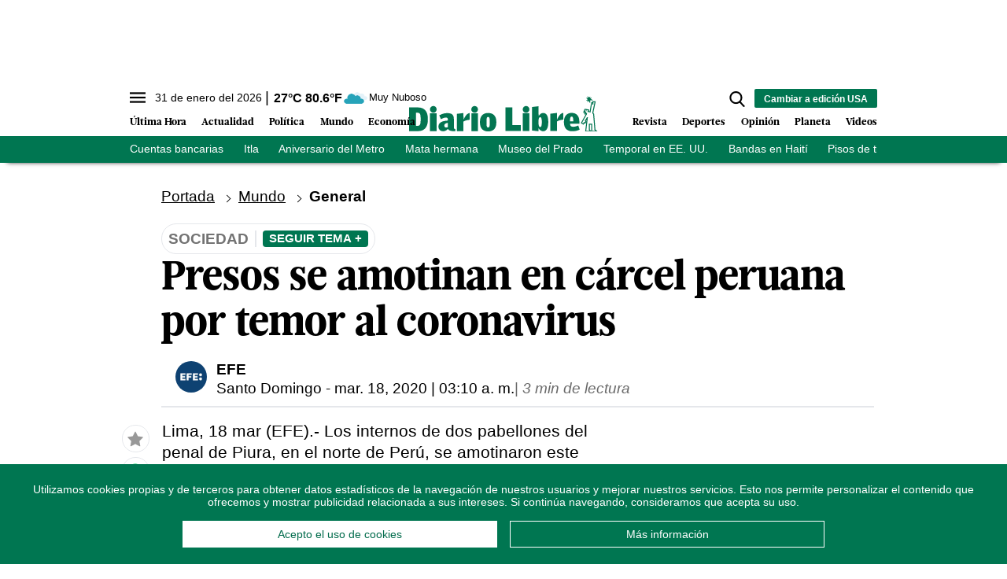

--- FILE ---
content_type: text/html; charset=utf-8
request_url: https://www.diariolibre.com/actualidad/internacional/presos-se-amotinan-en-carcel-peruana-por-temor-al-coronavirus-HJ17788348
body_size: 362113
content:
<!--dyn 05:42:28.069 p. m.  -->



<!DOCTYPE html><html lang="es"><head><meta charset="utf-8"><meta http-equiv="X-UA-Compatible" content="IE=edge"><meta http-equiv="content-language" content="es"><meta name="viewport" content="width=device-width, initial-scale=1, maximum-scale=5" /><meta name="theme-color" content="#007651"><script async type="text/javascript" src="https://o315.diariolibre.com/script.js"></script><!-- Google Tag Manager --><script>
    (function (w, d, s, l, i) {
        w[l] = w[l] || []; w[l].push({
            'gtm.start':
                new Date().getTime(), event: 'gtm.js'
        }); var f = d.getElementsByTagName(s)[0],
            j = d.createElement(s), dl = l != 'dataLayer' ? '&l=' + l : ''; j.async = true; j.src =
                'https://www.googletagmanager.com/gtm.js?id=' + i + dl; f.parentNode.insertBefore(j, f);
    })(window, document, 'script', 'dataLayer', 'GTM-KTV3G8S');
</script><!-- End Google Tag Manager --><script async src="https://securepubads.g.doubleclick.net/tag/js/gpt.js"></script><script>
    window.googletag = window.googletag || { cmd: [] };
</script><link rel="manifest" href="/manifest.json"/><!-- //Connect Container: diariolibre --><script src="//get.s-onetag.com/5be64c9a-e976-49d3-942e-895967c362c9/tag.min.js" async defer></script><meta name="robots" content="index, follow, max-image-preview:large"><meta name="googlebot" content="index, follow"><link rel="icon" type="image/png" sizes="36x36" href="https://resources.diariolibre.com/img/favicon36x36.png"><link rel="icon" type="image/png" sizes="48x48" href="https://resources.diariolibre.com/img/favicon48x48.png"><link rel="icon" type="image/png" sizes="72x72" href="https://resources.diariolibre.com/img/favicon72x72.png"><link rel="icon" type="image/png" sizes="96x96" href="https://resources.diariolibre.com/img/favicon96x96.png"><link rel="icon" type="image/png" sizes="144x144" href="https://resources.diariolibre.com/img/favicon144x144.png"><link rel="icon" type="image/png" sizes="192x192" href="https://resources.diariolibre.com/img/favicon192x192.png"><link rel="apple-touch-icon" sizes="36x36" href="https://resources.diariolibre.com/img/favicon36x36.png"><link rel="apple-touch-icon" sizes="48x48" href="https://resources.diariolibre.com/img/favicon48x48.png"><link rel="apple-touch-icon" sizes="72x72" href="https://resources.diariolibre.com/img/favicon72x72.png"><link rel="apple-touch-icon" sizes="96x96" href="https://resources.diariolibre.com/img/favicon96x96.png"><link rel="apple-touch-icon" sizes="144x144" href="https://resources.diariolibre.com/img/favicon144x144.png"><link rel="apple-touch-icon" sizes="192x192" href="https://resources.diariolibre.com/img/favicon192x192.png"><title>Presos se amotinan en cárcel peruana por temor al coronavirus - Diario Libre </title><meta name="Description" content="Lima, 18 mar (EFE).- Los internos de dos pabellones del penal de Piura, en el norte de Perú, se amotinaron este miércoles para evitar ingresar a sus c..." /><meta name="Keywords" content="Sociedad" /><meta name="abstract" content="Lima, 18 mar (EFE).- Los internos de dos pabellones del penal de Piura, en el norte de Perú, se amotinaron este miércoles para evitar ingresar a sus c..." /><meta name="news_keywords" content="Sociedad" /><link rel="canonical" href="https://www.diariolibre.com/actualidad/internacional/presos-se-amotinan-en-carcel-peruana-por-temor-al-coronavirus-HJ17788348" ><link rel="amphtml" href="https://www.diariolibre.com/amp/actualidad/internacional/presos-se-amotinan-en-carcel-peruana-por-temor-al-coronavirus-HJ17788348" /><meta name="twitter:card" content="summary_large_image"><meta name="twitter:image" content="https://resources.diariolibre.com/images/2022/03/02/efe-eadcbea5-focus-0-0-240-240.jpg" /><meta name="twitter:title" content="Presos se amotinan en cárcel peruana por temor al coronavirus" /><meta name="twitter:url" content="https://www.diariolibre.com/actualidad/internacional/presos-se-amotinan-en-carcel-peruana-por-temor-al-coronavirus-HJ17788348"/><meta name="twitter:description" content="Lima, 18 mar (EFE).- Los internos de dos pabellones del penal de Piura, en el norte de Perú, se amotinaron este miércoles para evitar ingresar a sus c..."/><meta name="twitter:site" content="@diariolibre" /><link rel="image_src" href="https://resources.diariolibre.com/images/2022/03/02/efe-eadcbea5-focus-0-0-240-240.jpg"><meta property="og:image" content="https://resources.diariolibre.com/images/2022/03/02/efe-eadcbea5-focus-0-0-240-240.jpg" /><meta property="og:title" content="Presos se amotinan en cárcel peruana por temor al coronavirus"/><meta property="og:type" content="article" /><meta property="og:locale" content="es_DO" /><meta property="og:url" content="https://www.diariolibre.com/actualidad/internacional/presos-se-amotinan-en-carcel-peruana-por-temor-al-coronavirus-HJ17788348"/><meta property="og:description" content="Lima, 18 mar (EFE).- Los internos de dos pabellones del penal de Piura, en el norte de Perú, se amotinaron este miércoles para evitar ingresar a sus c..."/><meta property="og:site_name" content="Diario Libre" /><link rel="apple-touch-icon" sizes="180x180" href="https://resources.diariolibre.com/images/apple-touch-icon-180x180-precomposed.png"><link rel="alternate" type="application/rss+xml" title="Fuente RSS Diario Libre - Portada" href="/rss/portada.xml"><link rel="alternate" type="application/rss+xml" title="Fuente RSS Diario Libre - Actualidad" href="/rss/actualidad.xml"><link rel="alternate" type="application/rss+xml" title="Fuente RSS Diario Libre - Economía" href="/rss/economia.xml"><link rel="alternate" type="application/rss+xml" title="Fuente RSS Diario Libre - Deportes" href="/rss/deportes.xml"><link rel="alternate" type="application/rss+xml" title="Fuente RSS Diario Libre - Revista" href="/rss/revista.xml"><link rel="alternate" type="application/rss+xml" title="Fuente RSS Diario Libre - Opinión" href="/rss/opinion.xml"><link rel="alternate" type="application/rss+xml" title="Fuente RSS Diario Libre - Videos" href="/rss/videos.xml"><link rel="preconnect" href="https://fonts.googleapis.com"><link rel="preconnect" href="https://fonts.gstatic.com" crossorigin><style>
/*2023-07-12*/
/*! modern-normalize v1.1.0 | MIT License | https://github.com/sindresorhus/modern-normalize */html{-webkit-text-size-adjust:100%;line-height:1.15;-moz-tab-size:4;-o-tab-size:4;tab-size:4}body{font-family:system-ui,-apple-system,Segoe UI,Roboto,Helvetica,Arial,sans-serif,Apple Color Emoji,Segoe UI Emoji;margin:0}hr{color:inherit;height:0}abbr[title]{-webkit-text-decoration:underline dotted;text-decoration:underline dotted}b,strong{font-weight:bolder}code,kbd,pre,samp{font-family:ui-monospace,SFMono-Regular,Consolas,Liberation Mono,Menlo,monospace;font-size:1em}small{font-size:80%}sub,sup{font-size:75%;line-height:0;position:relative;vertical-align:baseline}sub{bottom:-.25em}sup{top:-.5em}table{border-color:inherit;text-indent:0}button,input,optgroup,select,textarea{font-family:inherit;font-size:100%;line-height:1.15;margin:0}button,select{text-transform:none}[type=button],[type=reset],[type=submit],button{-webkit-appearance:button}legend{padding:0}progress{vertical-align:baseline}[type=search]{-webkit-appearance:textfield;outline-offset:-2px}summary{display:list-item}blockquote,figure,h1,h2,h3,h4,h5,h6,hr,p,pre{margin:0}button{background-color:transparent;background-image:none}button:focus{outline:1px dotted;outline:5px auto -webkit-focus-ring-color}fieldset,ol,ul{margin:0;padding:0}ol,ul{list-style:none}html{font-family:ui-sans-serif,system-ui,-apple-system,BlinkMacSystemFont,Segoe UI,Roboto,Helvetica Neue,Arial,Noto Sans,sans-serif,Apple Color Emoji,Segoe UI Emoji,Segoe UI Symbol,Noto Color Emoji;line-height:1.5}body{font-family:inherit;line-height:inherit}*,:after,:before{border:0 solid #e5e7eb;box-sizing:border-box}hr{border-top-width:1px}img{border-style:solid}textarea{resize:vertical}input::-moz-placeholder,textarea::-moz-placeholder{color:#9ca3af;opacity:1}input:-ms-input-placeholder,textarea:-ms-input-placeholder{color:#9ca3af;opacity:1}input::placeholder,textarea::placeholder{color:#9ca3af;opacity:1}[role=button],button{cursor:pointer}table{border-collapse:collapse}h1,h2,h3,h4,h5,h6{font-size:inherit;font-weight:inherit}a{color:inherit;text-decoration:inherit}button,input,optgroup,select,textarea{color:inherit;line-height:inherit;padding:0}code,kbd,pre,samp{font-family:ui-monospace,SFMono-Regular,Menlo,Monaco,Consolas,Liberation Mono,Courier New,monospace}audio,canvas,iframe,img,svg,video{display:block;vertical-align:middle}img,video{height:auto;max-width:100%}p{margin-bottom:1.5rem}figure{margin:0 0 1.25rem}figcaption{border-bottom-width:2px;padding-bottom:.5rem;padding-top:.5rem}.container{width:100%}@media (min-width:768px){.container{max-width:768px}}@media (min-width:1024px){.container{max-width:1024px}}@media (min-width:1180px){.container{max-width:1180px}}@media (min-width:1660px){.container{max-width:1660px}}.space-x-3>:not([hidden])~:not([hidden]){--tw-space-x-reverse:0;margin-left:calc(.75rem*(1 - var(--tw-space-x-reverse)));margin-right:calc(.75rem*var(--tw-space-x-reverse))}.space-x-4>:not([hidden])~:not([hidden]){--tw-space-x-reverse:0;margin-left:calc(1rem*(1 - var(--tw-space-x-reverse)));margin-right:calc(1rem*var(--tw-space-x-reverse))}.appearance-none{-webkit-appearance:none;-moz-appearance:none;appearance:none}.bg-transparent{background-color:transparent}.bg-black{--tw-bg-opacity:1;background-color:rgba(0,0,0,var(--tw-bg-opacity))}.bg-white{--tw-bg-opacity:1;background-color:rgba(255,255,255,var(--tw-bg-opacity))}.bg-gray-100{--tw-bg-opacity:1;background-color:rgba(243,244,246,var(--tw-bg-opacity))}.bg-gray-200{--tw-bg-opacity:1;background-color:rgba(229,231,235,var(--tw-bg-opacity))}.bg-gray-400{--tw-bg-opacity:1;background-color:rgba(156,163,175,var(--tw-bg-opacity))}.bg-gray-700{--tw-bg-opacity:1;background-color:rgba(55,65,81,var(--tw-bg-opacity))}.bg-red-500{--tw-bg-opacity:1;background-color:rgba(239,68,68,var(--tw-bg-opacity))}.bg-red-600{--tw-bg-opacity:1;background-color:rgba(220,38,38,var(--tw-bg-opacity))}.bg-yellow-400{--tw-bg-opacity:1;background-color:rgba(251,191,36,var(--tw-bg-opacity))}.bg-blue-900{--tw-bg-opacity:1;background-color:rgba(30,58,138,var(--tw-bg-opacity))}.bg-opacity-70{--tw-bg-opacity:0.7}.bg-opacity-75{--tw-bg-opacity:0.75}.border-black{--tw-border-opacity:1;border-color:rgba(0,0,0,var(--tw-border-opacity))}.border-white{--tw-border-opacity:1;border-color:rgba(255,255,255,var(--tw-border-opacity))}.border-gray-200{--tw-border-opacity:1;border-color:rgba(229,231,235,var(--tw-border-opacity))}.border-gray-300{--tw-border-opacity:1;border-color:rgba(209,213,219,var(--tw-border-opacity))}.border-gray-400{--tw-border-opacity:1;border-color:rgba(156,163,175,var(--tw-border-opacity))}.border-gray-500{--tw-border-opacity:1;border-color:rgba(107,114,128,var(--tw-border-opacity))}.border-gray-700{--tw-border-opacity:1;border-color:rgba(55,65,81,var(--tw-border-opacity))}.border-red-500{--tw-border-opacity:1;border-color:rgba(239,68,68,var(--tw-border-opacity))}.border-red-600{--tw-border-opacity:1;border-color:rgba(220,38,38,var(--tw-border-opacity))}.border-yellow-400{--tw-border-opacity:1;border-color:rgba(251,191,36,var(--tw-border-opacity))}.border-green-700{--tw-border-opacity:1;border-color:rgba(4,120,87,var(--tw-border-opacity))}.border-blue-900{--tw-border-opacity:1;border-color:rgba(30,58,138,var(--tw-border-opacity))}.rounded-sm{border-radius:.125rem}.rounded{border-radius:.25rem}.rounded-md{border-radius:.375rem}.rounded-xl{border-radius:.75rem}.rounded-2xl{border-radius:1rem}.rounded-full{border-radius:9999px}.rounded-t-md{border-top-left-radius:.375rem}.rounded-r-md,.rounded-t-md{border-top-right-radius:.375rem}.rounded-r-md{border-bottom-right-radius:.375rem}.rounded-r-lg{border-bottom-right-radius:.5rem;border-top-right-radius:.5rem}.rounded-t-2xl{border-top-left-radius:1rem;border-top-right-radius:1rem}.rounded-b-2xl{border-bottom-left-radius:1rem;border-bottom-right-radius:1rem}.rounded-bl-lg{border-bottom-left-radius:.5rem}.border-dashed{border-style:dashed}.border-none{border-style:none}.border-0{border-width:0}.border-2{border-width:2px}.border-4{border-width:4px}.border{border-width:1px}.border-t-0{border-top-width:0}.border-t-2{border-top-width:2px}.border-b-2{border-bottom-width:2px}.border-b-4{border-bottom-width:4px}.border-t{border-top-width:1px}.border-r{border-right-width:1px}.border-b{border-bottom-width:1px}.cursor-pointer{cursor:pointer}.block{display:block}.inline-block{display:inline-block}.inline{display:inline}.flex{display:flex}.inline-flex{display:inline-flex}.table{display:table}.table-cell{display:table-cell}.grid{display:grid}.contents{display:contents}.hidden{display:none}.flex-row-reverse{flex-direction:row-reverse}.flex-col{flex-direction:column}.flex-wrap{flex-wrap:wrap}.items-start{align-items:flex-start}.items-end{align-items:flex-end}.items-center{align-items:center}.items-baseline{align-items:baseline}.items-stretch{align-items:stretch}.content-center{align-content:center}.content-start{align-content:flex-start}.content-end{align-content:flex-end}.content-between{align-content:space-between}.content-around{align-content:space-around}.self-start{align-self:flex-start}.self-end{align-self:flex-end}.self-center{align-self:center}.self-stretch{align-self:stretch}.justify-start{justify-content:flex-start}.justify-end{justify-content:flex-end}.justify-center{justify-content:center}.justify-between{justify-content:space-between}.justify-around{justify-content:space-around}.justify-evenly{justify-content:space-evenly}.flex-1{flex:1 1 0%}.flex-auto{flex:1 1 auto}.flex-none{flex:none}.flex-grow{flex-grow:1}.order-1{order:1}.order-2{order:2}.order-3{order:3}.order-first{order:-9999}.order-last{order:9999}.float-right{float:right}.float-left{float:left}.font-thin{font-weight:100}.font-normal{font-weight:400}.font-bold{font-weight:700}.h-1{height:.25rem}.h-5{height:1.25rem}.h-6{height:1.5rem}.h-8{height:2rem}.h-10{height:2.5rem}.h-16{height:4rem}.h-20{height:5rem}.h-24{height:6rem}.h-32{height:8rem}.h-64{height:16rem}.h-80{height:20rem}.h-96{height:24rem}.h-112{height:28rem}.h-128{height:32rem}.h-auto{height:auto}.h-full{height:100%}.h-screen{height:100vh}.text-sm{font-size:.775em;line-height:1.3em}.text-md{font-size:.875em;line-height:1.2em}.text-lg{font-size:1.2em;line-height:1.1em}.text-xl{font-size:1.7em;line-height:1em}.text-1xl{font-size:2.5em;line-height:1em}.text-2xl{font-size:3.2em;line-height:1.15em}.text-mob-lg{font-size:1em;line-height:1.2em}.text-mob-xl{font-size:1.2em;line-height:1em}.text-mob-2xl{font-size:2.2em;line-height:1.1em}.leading-8{line-height:2rem}.leading-none{line-height:1}.leading-tight{line-height:1.25}.list-disc{list-style-type:disc}.m-2{margin:.5rem}.m-auto{margin:auto}.-m-3{margin:-.75rem}.mx-0{margin-left:0;margin-right:0}.my-1{margin-bottom:.25rem;margin-top:.25rem}.mx-1{margin-left:.25rem;margin-right:.25rem}.my-2{margin-bottom:.5rem;margin-top:.5rem}.mx-2{margin-left:.5rem;margin-right:.5rem}.my-3{margin-bottom:.75rem;margin-top:.75rem}.mx-3{margin-left:.75rem;margin-right:.75rem}.my-4{margin-bottom:1rem;margin-top:1rem}.mx-4{margin-left:1rem;margin-right:1rem}.my-5{margin-bottom:1.25rem;margin-top:1.25rem}.my-6{margin-bottom:1.5rem;margin-top:1.5rem}.my-7{margin-bottom:1.75rem;margin-top:1.75rem}.mx-8{margin-left:2rem;margin-right:2rem}.my-12{margin-bottom:3rem;margin-top:3rem}.my-auto{margin-bottom:auto;margin-top:auto}.mx-auto{margin-left:auto;margin-right:auto}.-mx-1{margin-left:-.25rem;margin-right:-.25rem}.-mx-2{margin-left:-.5rem;margin-right:-.5rem}.-mx-4{margin-left:-1rem;margin-right:-1rem}.-mx-6{margin-left:-1.5rem;margin-right:-1.5rem}.mb-0{margin-bottom:0}.mt-1{margin-top:.25rem}.mr-1{margin-right:.25rem}.mb-1{margin-bottom:.25rem}.mt-2{margin-top:.5rem}.mr-2{margin-right:.5rem}.mb-2{margin-bottom:.5rem}.ml-2{margin-left:.5rem}.mt-3{margin-top:.75rem}.mr-3{margin-right:.75rem}.mb-3{margin-bottom:.75rem}.ml-3{margin-left:.75rem}.mt-4{margin-top:1rem}.mr-4{margin-right:1rem}.mb-4{margin-bottom:1rem}.mt-5{margin-top:1.25rem}.mr-5{margin-right:1.25rem}.mb-5{margin-bottom:1.25rem}.mt-6{margin-top:1.5rem}.mr-6{margin-right:1.5rem}.mb-6{margin-bottom:1.5rem}.mb-7{margin-bottom:1.75rem}.mt-8{margin-top:2rem}.mb-8{margin-bottom:2rem}.mt-12{margin-top:3rem}.mb-12{margin-bottom:3rem}.mt-16{margin-top:4rem}.mt-auto{margin-top:auto}.mr-auto{margin-right:auto}.mb-auto{margin-bottom:auto}.-mb-1{margin-bottom:-.25rem}.-mt-2{margin-top:-.5rem}.-mr-3{margin-right:-.75rem}.-ml-4{margin-left:-1rem}.-mt-6{margin-top:-1.5rem}.-mt-8{margin-top:-2rem}.-mt-20{margin-top:-5rem}.-mt-28{margin-top:-7rem}.max-h-10{max-height:2.5rem}.max-w-32{max-width:8rem}.max-w-80{max-width:20rem}.max-w-176{max-width:44rem}.max-w-md{max-width:950px}.min-h-160{min-height:40rem}.min-w-max{min-width:-webkit-max-content;min-width:-moz-max-content;min-width:max-content}.object-contain{-o-object-fit:contain;object-fit:contain}.object-cover{-o-object-fit:cover;object-fit:cover}.hover\:opacity-50:hover{opacity:.5}.hover\:opacity-90:hover{opacity:.9}.focus\:outline-none:focus{outline:2px solid transparent;outline-offset:2px}.overflow-auto{overflow:auto}.overflow-hidden{overflow:hidden}.overflow-scroll{overflow:scroll}.p-0{padding:0}.p-1{padding:.25rem}.p-2{padding:.5rem}.p-3{padding:.75rem}.p-4{padding:1rem}.p-6{padding:1.5rem}.p-8{padding:2rem}.px-0{padding-left:0;padding-right:0}.py-1{padding-bottom:.25rem;padding-top:.25rem}.px-1{padding-left:.25rem;padding-right:.25rem}.py-2{padding-bottom:.5rem;padding-top:.5rem}.px-2{padding-left:.5rem;padding-right:.5rem}.py-3{padding-bottom:.75rem;padding-top:.75rem}.px-3{padding-left:.75rem;padding-right:.75rem}.py-4{padding-bottom:1rem;padding-top:1rem}.px-4{padding-left:1rem;padding-right:1rem}.py-5{padding-bottom:1.25rem;padding-top:1.25rem}.px-5{padding-left:1.25rem;padding-right:1.25rem}.py-6{padding-bottom:1.5rem;padding-top:1.5rem}.px-6{padding-left:1.5rem;padding-right:1.5rem}.py-8{padding-bottom:2rem;padding-top:2rem}.px-8{padding-left:2rem;padding-right:2rem}.py-10{padding-bottom:2.5rem;padding-top:2.5rem}.py-12{padding-bottom:3rem;padding-top:3rem}.px-12{padding-left:3rem;padding-right:3rem}.pt-1{padding-top:.25rem}.pb-1{padding-bottom:.25rem}.pt-2{padding-top:.5rem}.pr-2{padding-right:.5rem}.pb-2{padding-bottom:.5rem}.pl-2{padding-left:.5rem}.pt-3{padding-top:.75rem}.pr-3{padding-right:.75rem}.pb-3{padding-bottom:.75rem}.pl-3{padding-left:.75rem}.pt-4{padding-top:1rem}.pb-4{padding-bottom:1rem}.pb-5{padding-bottom:1.25rem}.pt-6{padding-top:1.5rem}.pb-6{padding-bottom:1.5rem}.pl-6{padding-left:1.5rem}.pt-8{padding-top:2rem}.pb-8{padding-bottom:2rem}.pt-10{padding-top:2.5rem}.pb-10{padding-bottom:2.5rem}.pt-12{padding-top:3rem}.pb-12{padding-bottom:3rem}.pb-14{padding-bottom:3.5rem}.pb-20{padding-bottom:5rem}.fixed{position:fixed}.absolute{position:absolute}.relative{position:relative}.top-0{top:0}.right-0{right:0}.bottom-0{bottom:0}.left-0{left:0}.bottom-2{bottom:.5rem}.resize{resize:both}*{--tw-shadow:0 0 transparent}.shadow-md{--tw-shadow:0 4px 6px -1px rgba(0,0,0,0.1),0 2px 4px -1px rgba(0,0,0,0.06);box-shadow:var(--tw-ring-offset-shadow,0 0 transparent),var(--tw-ring-shadow,0 0 transparent),var(--tw-shadow)}*{--tw-ring-inset:var(--tw-empty,/*!*/ /*!*/);--tw-ring-offset-width:0px;--tw-ring-offset-color:#fff;--tw-ring-color:rgba(59,130,246,0.5);--tw-ring-offset-shadow:0 0 transparent;--tw-ring-shadow:0 0 transparent}.table-auto{table-layout:auto}.text-left{text-align:left}.text-center{text-align:center}.text-right{text-align:right}.text-black{--tw-text-opacity:1;color:rgba(0,0,0,var(--tw-text-opacity))}.text-white{--tw-text-opacity:1;color:rgba(255,255,255,var(--tw-text-opacity))}.text-gray-400{--tw-text-opacity:1;color:rgba(156,163,175,var(--tw-text-opacity))}.text-gray-500{--tw-text-opacity:1;color:rgba(107,114,128,var(--tw-text-opacity))}.text-gray-600{--tw-text-opacity:1;color:rgba(75,85,99,var(--tw-text-opacity))}.text-gray-700{--tw-text-opacity:1;color:rgba(55,65,81,var(--tw-text-opacity))}.text-red-500{--tw-text-opacity:1;color:rgba(239,68,68,var(--tw-text-opacity))}.text-red-600{--tw-text-opacity:1;color:rgba(220,38,38,var(--tw-text-opacity))}.text-yellow-400{--tw-text-opacity:1;color:rgba(251,191,36,var(--tw-text-opacity))}.text-blue-600{--tw-text-opacity:1;color:rgba(37,99,235,var(--tw-text-opacity))}.truncate{overflow:hidden;text-overflow:ellipsis;white-space:nowrap}.italic{font-style:italic}.not-italic{font-style:normal}.uppercase{text-transform:uppercase}.capitalize{text-transform:capitalize}.normal-case{text-transform:none}.underline{text-decoration:underline}.align-baseline{vertical-align:baseline}.align-top{vertical-align:top}.align-middle{vertical-align:middle}.align-bottom{vertical-align:bottom}.w-5{width:1.25rem}.w-8{width:2rem}.w-10{width:2.5rem}.w-16{width:4rem}.w-20{width:5rem}.w-24{width:6rem}.w-32{width:8rem}.w-44{width:11rem}.w-48{width:12rem}.w-auto{width:auto}.w-2\/12{width:16.666667%}.w-3\/12{width:25%}.w-4\/12{width:33.333333%}.w-5\/12{width:41.666667%}.w-6\/12{width:50%}.w-7\/12{width:58.333333%}.w-8\/12{width:66.666667%}.w-9\/12{width:75%}.w-10\/12{width:83.333333%}.w-full{width:100%}.w-max{width:-webkit-max-content;width:-moz-max-content;width:max-content}.z-10{z-index:10}.z-20{z-index:20}.gap-2{gap:.5rem}.gap-4{gap:1rem}.grid-cols-1{grid-template-columns:repeat(1,minmax(0,1fr))}.transform{--tw-translate-x:0;--tw-translate-y:0;--tw-rotate:0;--tw-skew-x:0;--tw-skew-y:0;--tw-scale-x:1;--tw-scale-y:1;transform:translateX(var(--tw-translate-x)) translateY(var(--tw-translate-y)) rotate(var(--tw-rotate)) skewX(var(--tw-skew-x)) skewY(var(--tw-skew-y)) scaleX(var(--tw-scale-x)) scaleY(var(--tw-scale-y))}.transition{transition-duration:.15s;transition-property:background-color,border-color,color,fill,stroke,opacity,box-shadow,transform,filter,-webkit-backdrop-filter;transition-property:background-color,border-color,color,fill,stroke,opacity,box-shadow,transform,filter,backdrop-filter;transition-property:background-color,border-color,color,fill,stroke,opacity,box-shadow,transform,filter,backdrop-filter,-webkit-backdrop-filter;transition-timing-function:cubic-bezier(.4,0,.2,1)}@-webkit-keyframes spin{to{transform:rotate(1turn)}}@keyframes spin{to{transform:rotate(1turn)}}@-webkit-keyframes ping{75%,to{opacity:0;transform:scale(2)}}@keyframes ping{75%,to{opacity:0;transform:scale(2)}}@-webkit-keyframes pulse{50%{opacity:.5}}@keyframes pulse{50%{opacity:.5}}@-webkit-keyframes bounce{0%,to{-webkit-animation-timing-function:cubic-bezier(.8,0,1,1);animation-timing-function:cubic-bezier(.8,0,1,1);transform:translateY(-25%)}50%{-webkit-animation-timing-function:cubic-bezier(0,0,.2,1);animation-timing-function:cubic-bezier(0,0,.2,1);transform:none}}@keyframes bounce{0%,to{-webkit-animation-timing-function:cubic-bezier(.8,0,1,1);animation-timing-function:cubic-bezier(.8,0,1,1);transform:translateY(-25%)}50%{-webkit-animation-timing-function:cubic-bezier(0,0,.2,1);animation-timing-function:cubic-bezier(0,0,.2,1);transform:none}}.filter{--tw-blur:var(--tw-empty,/*!*/ /*!*/);--tw-brightness:var(--tw-empty,/*!*/ /*!*/);--tw-contrast:var(--tw-empty,/*!*/ /*!*/);--tw-grayscale:var(--tw-empty,/*!*/ /*!*/);--tw-hue-rotate:var(--tw-empty,/*!*/ /*!*/);--tw-invert:var(--tw-empty,/*!*/ /*!*/);--tw-saturate:var(--tw-empty,/*!*/ /*!*/);--tw-sepia:var(--tw-empty,/*!*/ /*!*/);--tw-drop-shadow:var(--tw-empty,/*!*/ /*!*/);filter:var(--tw-blur) var(--tw-brightness) var(--tw-contrast) var(--tw-grayscale) var(--tw-hue-rotate) var(--tw-invert) var(--tw-saturate) var(--tw-sepia) var(--tw-drop-shadow)}@font-face{font-display:swap;font-family:GlosaHeadline;font-weight:700;src:url(https://resources.diariolibre.com/fonts/GlosaHeadline-Black.woff2) format("woff2"),url(https://resources.diariolibre.com/fonts/GlosaHeadline-Black.woff) format("woff")}body{font-family:Roboto,Calibri,sans-serif;overflow-x:hidden}h1,h2,h3{font-family:GlosaHeadline,Arial,sans-serif;font-weight:700}a:active,a:hover{opacity:.5}p a{color:#128fd3;font-weight:700;text-decoration:underline}article a .filter-video+div{transition:.3s}article a:hover .filter-video+div{bottom:calc(50% - 54px);left:calc(50% - 38px);opacity:.5;transition:.3s}article a .filter-video+div .play-icon{transition:.3s}article a:hover .filter-video+div .play-icon{font-size:5em;transition:.3s}.breadcrumb li{display:inline-block;margin-right:.6em;text-decoration:underline}.breadcrumb li:after{border:solid #000;border-width:0 1px 1px 0;content:"";display:inline-block;margin-left:.6em;padding:3px;transform:rotate(-45deg);-webkit-transform:rotate(-45deg)}.breadcrumb li:last-child{font-weight:700;text-decoration:none}.breadcrumb li:last-child:after{border:none;content:""}.meta{color:#737373;font-family:Roboto,Calibri,sans-serif;font-weight:700;text-transform:uppercase}.skin-container{bottom:0;display:none;left:0;pointer-events:none;position:absolute;right:0;top:0}.skin-left{float:left;margin-left:-180px}.skin-left,.skin-right{pointer-events:all;position:sticky;top:140px}.skin-right{float:right;margin-right:-180px}@media (min-width:1300px){.skin-container{display:block}}.detail-fotogaleria .skin-container{top:100vh}.detail-fotogaleria .skin-left,.detail-fotogaleria .skin-right{top:2rem}.fixed-content{position:sticky;top:140px}.glosa{font-family:GlosaHeadline,Arial,sans-serif}.roboto{font-family:Roboto,Calibri,sans-serif}.btn-general{background-color:#007651;border-radius:4px;color:#fff;padding:12px;text-align:center;text-transform:uppercase;width:50%}.btn-general:hover{opacity:.5}.navbar{background-color:#fff;box-shadow:0 8px 6px -9px #000;position:sticky;top:0;z-index:6}.navbar ul{overflow:hidden}.navbar li{float:left}.navbar .top-menu{background-color:#fff;height:2.2rem;width:100%}.navbar .main-menu{background-color:#fff;padding:2rem .2rem .4rem;position:relative;width:100%}.navbar .main-menu .left-side ul{bottom:0;left:0;position:absolute}.navbar .main-menu .left-side li{font-family:GlosaHeadline,Arial,sans-serif;font-size:1em;font-weight:700;line-height:1em;margin-right:1.2rem;padding:.3rem 0}.navbar .main-menu .right-side ul{bottom:0;position:absolute;right:0}.navbar .main-menu .right-side li{margin-left:1.2rem}.navbar .main-menu .nav-left-side li,.navbar .main-menu .right-side li{font-family:GlosaHeadline,Arial,sans-serif;font-size:1em;font-weight:700;line-height:1em;padding:.3rem 0}.navbar .main-menu .nav-left-side li{margin-right:1.2rem}.navbar .main-menu .nav-right-side li{font-family:GlosaHeadline,Arial,sans-serif;font-size:1em;font-weight:700;line-height:1em;margin-left:1.2rem;padding:.3rem 0}.navbar .day-topics{background-color:#007651;color:#fff;max-height:2.2em;width:100%}.clima-service .temp{font-size:1em;font-weight:700;line-height:0}.clima-service .temp:before{content:"|";font-size:1.2em;font-weight:100;margin-right:.4rem}.clima-service .descripcion{font-size:.8em;line-height:1;vertical-align:middle}.clima-service img{pointer-events:none;transform:scale(1.4)}.navbar .day-topics ul{list-style-type:none;overflow-x:auto;white-space:nowrap}.day-topics li{display:inline-block;float:none;font-size:.9em;margin-right:1.6rem;padding:.4rem 0}.navbar .day-topics ul::-webkit-scrollbar{opacity:0}.main-logo{margin:-20px auto auto}@media (max-width:1660px){.navbar .main-menu .nav-left-side li,.navbar .main-menu .nav-right-side li{font-size:.8em}}.sidenav{background-color:#fff;height:100%;left:0;margin-left:-350px;overflow-x:hidden;padding-top:60px;position:fixed;top:0;transition:.2s;width:350px;z-index:6}.sidenav.nav-expanded{margin-left:0}.filter-sidenav{background:#000000b0;height:100vh;left:0;position:fixed;top:0;width:100%;z-index:6}.accordion{color:#000;height:auto;overflow:hidden;transition:height .3s ease;width:100%}.accordion .accordion_tab{font-weight:700;position:relative;-webkit-user-select:none;-moz-user-select:none;-ms-user-select:none;user-select:none}.accordion .accordion_tab:after{background-color:#000;border-radius:50px;color:#fff;content:"+";display:inline-block;float:right;height:18px;line-height:14px;padding:.15rem .3rem;width:18px}.accordion .accordion_tab.active:after{content:"–"}.accordion.active{height:auto;transition:height .3s ease}.accordion .accordion_content{max-height:0;transition:max-height .3s ease-out}.accordion.active .accordion_content{max-height:800px;transition:max-height .3s ease-in}.social-nav .social-btn{border:2px solid #007651;border-radius:50px}.nav-close{position:absolute;right:16px;top:16px}input[type=search]::-ms-clear,input[type=search]::-ms-reveal{display:none;height:0;width:0}input[type=search]::-webkit-search-cancel-button,input[type=search]::-webkit-search-decoration,input[type=search]::-webkit-search-results-button,input[type=search]::-webkit-search-results-decoration{display:none}#search-submit{display:none;font-size:.8em;height:23px;line-height:0;margin-left:-36px;padding:0 10px}#search-input{display:none;margin-right:-22px}#main-sidenav::-webkit-scrollbar{width:10px}#main-sidenav::-webkit-scrollbar-track{background-color:#e4e4e4;border-radius:100px}#main-sidenav::-webkit-scrollbar-thumb{background-color:#007651;border:6px solid rgba(0,0,0,.18);border-left:0;border-radius:100px;border-right:0}.related h2,.related h3{font-family:Roboto,Calibri,sans-serif;font-weight:400}.related h2:before,.related h3:before{color:#ec1c24;content:"\25B6";float:left;font-size:.8em;margin-right:.2rem}.especial-tag{border-radius:50px;display:inline-block;margin:0 .8rem .4rem 0;padding:.2rem .6rem;text-decoration:none}.subtitle p:before{color:#737373;content:"\25CF";float:left;font-size:.8em;margin-right:.3rem;vertical-align:bottom}.subtitle.text-center p:before,.subtitle p.text-center:before,.text-center .subtitle p:before{float:none}.byline .author-img{border-radius:50px;display:block;float:left;height:40px;-o-object-fit:cover;object-fit:cover;width:40px}.byline ul,.byline ul li{display:inline-block;vertical-align:bottom}.byline ul li{margin-right:.5em}.main-cover .filter{height:100%;left:0;position:absolute;top:0;width:100%}.filter{background:#000;background:linear-gradient(0deg,#000 20%,rgba(255,255,255,0))}.main-cover-2 figcaption{background-color:#000000b3;border:0;bottom:0;color:#fff;padding:.2em .4em;position:absolute;right:0}.main-cover-2 .meta,.main-cover .meta{color:inherit}.detail-caricatura .byline .author-img,.detail-cumpleanos .byline .author-img,.detail-efemerides .byline .author-img,.detail-encuesta .byline .author-img,.detail-horoscopo .byline .author-img,.detail-minuto .byline .author-img,.detail-opinion .byline .author-img{float:right;height:64px;width:64px}.detail-opinion .byline ul li{margin-left:.5em;margin-right:0}.horoscope .horoscope-share{padding:0}.horoscope .horoscope-share li{display:inline-block;-webkit-filter:saturate(0) grayscale(100%) brightness(69%) contrast(1000%);margin:0 .8rem}.detail-fotogaleria .slick-dots{display:flex;left:0;position:absolute;top:0;z-index:20}.detail-fotogaleria .slick-dots li{background:#a1a1a1;border-radius:2px;cursor:pointer;display:inline-block;height:4px;margin:4px;width:100%}.detail-fotogaleria .slick-dots li button{height:2px}.detail-fotogaleria .slick-dots li.slick-active,.detail-fotogaleria .slick-dots li:hover{background:#fff}.detail-fotogaleria #slick-1 .slick-dots li button,.detail-fotogaleria #slick-1 .slick-dots li button:before{color:transparent;opacity:0}.med-service{font-size:1em}.alpha-service,.med-service{background-color:#333;color:#fff}.alpha-service{font-size:.8em}.alpha-service table,.med-service table{text-align:right}.alpha-service table thead,.med-service table thead{text-transform:uppercase}.alpha-service table tr,.med-service table tr{border-bottom:1px dotted #fff}.alpha-service table thead th:first-child,.med-service table thead th:first-child{text-align:left}.alpha-service table thead th:nth-child(2){text-align:center}.alpha-service table tbody td,.med-service table tbody td{padding:2px}.alpha-service table tbody td:first-child,.med-service table tbody td:first-child{text-align:left}.alpha-service table tbody td:nth-child(2){text-align:center}.survey{border:2px solid #007651}.survey button{background-color:#007651;border-radius:4px;color:#fff;padding:.4rem;text-transform:uppercase}.survey button:disabled{background-color:#fff;border:1px solid #cacaca;color:#696969;cursor:default}.survey button:disabled:hover{opacity:1}.survey .answer-container input{margin-bottom:.8rem;margin-right:.4rem}.survey .answer-container label span{font-weight:700}.survey .answer-container .choice-bar{background-color:#cacaca;margin-bottom:.6rem}.detail-efemerides .detail-body ul li{font-size:1.1em;font-weight:400;line-height:1.3em;margin-bottom:1.5rem}.detail-cumpleanos .detail-body{display:flex;flex-wrap:wrap}@media (min-width:950px){.detail-cumpleanos .detail-body p{border-bottom:1px solid #e5e7eb;display:inline-block;padding:0 1rem .4rem;width:50%}.detail-cumpleanos .detail-body .author-info p{border:0;display:block;padding:0;width:100%}}.detail-body>ol,.detail-body p{font-size:1.1em;font-weight:400;line-height:1.3em}.detail-body>ol{list-style:decimal;margin-bottom:1.5rem;padding-left:40px}.detail-body p b{font-weight:800}.detail-body p.capitular:first-letter{float:left;font-family:GlosaHeadline,Arial,sans-serif;font-size:5em;line-height:.8em;margin-bottom:-.1em}.detail-body h2{font-size:1.4em;line-height:1em;margin-bottom:1.2rem}.inside-related span{font-family:GlosaHeadline,Arial,sans-serif;font-size:1.2em}.inside-related h2{color:#737373;font-size:1em}.article-horizontal figure{float:left;margin-bottom:0;margin-right:1rem;max-width:30%}.article-horizontal h2{float:right;max-width:calc(70% - 1rem)}.detail-body iframe{margin:auto auto 1.6rem!important}.twitter-tweet{margin:auto}.jwplayer{margin-bottom:1.5rem}.detail-body div+p{margin-top:1.5rem}.detail-body ul{font-size:1.05em;list-style:disc;padding-left:1rem}figcaption{color:#737373}.video-container{background:#000;position:relative}.video-container .filter{background:#000;background:linear-gradient(0deg,rgba(0,0,0,.8),rgba(255,255,255,0));height:100%;position:absolute;top:0;width:100%}.video-container:hover .filter{background:linear-gradient(0deg,rgba(0,0,0,.9),rgba(255,255,255,0))}.video-container .play-icon{border:1px solid transparent;border-radius:5em;bottom:.3rem;color:#fff;font-size:5em;left:.3rem;padding:.56em .16em .56em .36em;position:absolute;transition:.5s}.video-container:hover .play-icon{border-radius:5em;bottom:2.3rem;font-size:2em;left:2.3rem;padding:.4em .16em .4em .36em;transition:.5s}.bg-component{background-color:#e5e7eb;border-color:#d0d0d0;padding:2.2rem 3rem}.component.cita{border-left:4px solid #007651;color:#737373;font-family:GlosaHeadline,Arial,sans-serif;font-size:1.4em;font-weight:700;line-height:1.1em;margin-left:.6rem;padding:.6rem 0 .6rem 1.8rem;position:relative}.component.cita .author,.component.cita .status{color:#007651;display:block;font-family:Roboto,Calibri,sans-serif;font-size:.8em;font-weight:400;line-height:1em}.component.cita .author{margin-top:.4rem}.component.cita .status{margin-left:.6rem}.component.cita .author:before{content:"- "}.reading-time{color:#696969}.component.cita .cita-icon{background-color:#fff;color:#007651;font-size:2.6em;left:-1.3rem;line-height:.3em;padding:1.4rem 0 0;position:absolute;top:calc(50% - 1.4rem)}.component.nota-incrustada span{color:#737373;text-transform:uppercase}.component.nota-incrustada h2{color:#007651;font-size:1.4em;line-height:1em;margin-bottom:.6em;text-decoration:underline}.component.nota-incrustada h2:before{color:#007651;content:"\25CF";float:left;font-size:.8em;margin-right:.3rem;vertical-align:bottom}.component.lista-imagenes .item-title{font-family:GlosaHeadline,Arial,sans-serif;font-size:1.6em}.component.lista-imagenes p{color:#737373}.component.lista-imagenes ul{padding-left:0}.slick-dots{list-style:none!important;position:absolute;text-align:center;top:80%;width:100%}.slick-dots li{display:inline}.slick-dots li button{background-color:#fff;border-radius:50px;cursor:pointer;height:14px;margin:0 4px;overflow:hidden;text-indent:-9999px;white-space:nowrap;width:14px}.slick-dots li.slick-active button{background-color:transparent;border:3px solid #fff;height:20px;width:20px}.arrow{background-color:#fff;border-radius:50px;cursor:pointer;height:34px;padding:0;position:absolute;top:calc(50% - .2rem);transform:translateY(-50%);-moz-user-select:none;-webkit-user-select:none;-ms-user-select:none;user-select:none;width:34px}.slick-disabled{opacity:.2}.next{padding:10px 8px 0 11px;right:30px}.prev{left:30px;padding:10px 11px 0 8px}.table-container{list-style-type:none;overflow-x:auto;white-space:nowrap}.detail-body table,.detail-body td,.detail-body th{border:1px solid #bdbdbd;margin:auto;padding:.4rem;text-align:left}.detail-body thead,.detail-body tr:nth-child(2n){background:#e5e7eb}.cronologia ul{color:#000;font-size:13px;list-style:none;margin:0 0 3rem;padding:0 10% 0 20%;position:relative}.cronologia ul:before{border-left:1px dashed #000;content:"";height:100%;position:absolute;width:1px}.cronologia ul li{background-color:#d6d7da;border-radius:6px;margin-left:30px;max-width:50rem;padding:14px;position:relative}.cronologia ul li p{font-size:1.4em;margin:0}.cronologia ul li:not(:first-child){margin-top:60px}.cronologia ul li>span{background:#000;height:100%;left:-30px;position:absolute;top:0;width:1px}.container ul li>span:after,.cronologia ul li>span:before{background:#e5e7eb;border:1px solid #000;border-radius:50%;content:"";height:14px;left:-7px;position:absolute;top:0;width:14px}.cronologia ul li span:after{top:100%}.cronologia ul li>div{margin-left:10px}.cronologia div>div{margin-top:5px}.cronologia span.number{height:100%}.cronologia span.number span{font-size:1.6em;left:calc(100% - 11rem);line-height:1em;max-width:10rem;position:absolute;text-align:right;width:10rem}.cronologia span.number span:first-child{top:-.2em}.cronologia span.number span:last-child{top:calc(100% - .2em)}.minuto-lista{color:#000;font-size:13px;list-style:none;margin:0 0 3rem;position:relative}.minuto-lista:before{border-left:1px dashed #000;content:"";height:100%;position:absolute;width:1px}.minuto-lista .minuto-item{display:flow-root;list-style:none;margin-left:30px;position:relative}.minuto-lista .minuto-item:first-child>span:after,.minuto-lista .minuto-item:first-child>span:before{top:0}.minuto-lista .minuto-item .start-title{font-size:1em;margin:0}.minuto-lista .minuto-item:not(:first-child){margin-top:30px}.minuto-lista .minuto-item>span{background:#000;height:100%;left:-30px;position:absolute;top:0;width:1px}.container ul .minuto-item>span:after,.minuto-lista .minuto-item>span:before{background:#fff;border:1px solid #000;border-radius:50%;content:"";height:14px;left:-7px;position:absolute;top:6px;width:14px}.minuto-lista .minuto-description{background-color:#fff}.minuto-lista .minuto-item span:after{top:92%}.minuto-lista div>div{margin-top:5px}.minuto-lista span.number{height:100%}.minuto-lista span.number span{font-size:1.4em;left:calc(100% - 11rem);line-height:1em;max-width:10rem;position:absolute;text-align:right;width:10rem}.minuto-lista span.number span:first-child{top:-.2em}.minuto-lista span.number span:last-child{top:calc(100% - .2em)}.minuto-lista .start-title{color:#696969;text-transform:uppercase}.minuto-lista .start-title span{color:#000;font-weight:700}.minuto-lista .start-title span:after{content:"• ";margin-left:.3rem}.component.cifra .cifra-number{display:contents;font-size:4em;line-height:normal}.component.cifra .cifra-description{font-size:1.4em;font-weight:400}.component.ficha ul{list-style:none;padding-left:0}.component.ficha ul li p{margin-bottom:.75rem}.component.ficha ul li:last-child{border-bottom:none}.component.ficha .border-b{border-color:#bbb}.component.web-insert-numeros ol{counter-reset:item;list-style:none;padding:0}.component.web-insert-numeros li{counter-increment:item;display:flex}.component.web-insert-numeros li:before{content:counter(item) ".";display:inline-block;font-size:1.2em;font-weight:700;margin-right:1rem;margin-top:.1em}.download-archive span,.read-more span{font-size:1em;font-weight:700;line-height:1em;text-transform:uppercase}.read-more li{color:#007651}.download-archive a,.read-more li{font-size:1.2em;font-weight:700;line-height:1em;margin-bottom:.6em;margin-left:.2em;text-decoration:underline}.download-archive a{color:#e40000}.tags-container ul{display:inline-block;padding:0}.tags-container li{display:inline-block;padding:.2rem .6rem .2rem 0;text-transform:uppercase}.tags-container li a{text-decoration:underline}.author-info .name-social{font-size:1.2em;line-height:1em}.author-info .name-social li{margin-bottom:0!important}.author-info li,.author-info ul,.social-footer li{display:inline-block}.author-info ul,.social-footer ul{padding:0}.author-info li{padding:0 .1em}.author-info p{line-height:1em}.author-info .name-social+p{margin-top:0}.author-info .author-img{border-radius:50px;display:block;float:left;height:100px;-o-object-fit:cover;object-fit:cover;width:100px}.list-text li{font-size:1.1em;font-weight:400;line-height:1.3em;margin-bottom:1.5rem}.component .list-text li{font-size:1em}.social-footer ul{margin:0 -.8em}.social-footer li{max-width:19.39%;padding:.4em .8em;text-align:center;width:100%}.social-footer li span:hover{opacity:.5}.social-footer span{border-radius:4px;display:block;font-size:.8em;font-weight:700;padding:.6em;text-align:center;text-transform:uppercase;transition:.5s;width:100%}.social-footer span:hover{border:2px solid #dcdcdc}.social-footer span:hover img{transform:scale(1.4)}.social-footer img{display:inline-block;margin-right:.4em;transition:transform .5s,filter .5s ease-out}.fb{border:2px solid #3b5997}.tw{border:2px solid #00abeb}.in{border:2px solid #a3247b}.ws{border:2px solid #1da14d}.sr{border:2px solid #757575}figure{position:relative}.expand-img{background:#fff;background:linear-gradient(45deg,rgba(255,255,255,0) 50%,#000);color:#fff;cursor:pointer;padding:1rem 1rem 3rem 3rem;position:absolute;right:0;top:0}.fullscreen-img{background-color:rgba(0,0,0,.8);display:flex;height:100vh;justify-content:center;left:0;position:fixed;top:0;width:100vw;z-index:10}.fullscreen-img .img-container{bottom:0;height:100%;left:0;margin:auto;max-height:70vh;position:absolute;right:0;top:0;width:100%}.fullscreen-img img{left:50%;max-height:100%;max-width:100%;position:absolute;top:50%;transform:translate(-50%,-50%)}.fullscreen-img .close{height:32px;opacity:.3;position:absolute;right:52px;top:32px;width:32px}.fullscreen-img .close:hover{cursor:pointer;opacity:1}.close:after,.fullscreen-img .close:before{background-color:#fff;content:" ";height:33px;left:15px;position:absolute;width:2px}.fullscreen-img .close:before{transform:rotate(45deg)}.fullscreen-img .close:after{transform:rotate(-45deg)}.news-list .title span,.newsletter-list .title span{font-family:GlosaHeadline,Arial,sans-serif;font-size:1.2em;text-transform:uppercase}.news-list .title a,.newsletter-list .title a{color:#737373;float:right;font-weight:700;text-decoration:underline}.news-list ol{counter-reset:item;list-style:none;padding:0}.news-list li{counter-increment:item;display:flex}.news-list li:before{color:#e40000;content:counter(item);font-family:GlosaHeadline,Arial,sans-serif;font-size:1.6em;font-weight:700;margin-right:.5rem;margin-top:-.2em}.news-list h3{font-size:1em;line-height:1.2em}.newsletter-list{display:inline}.newsletter-list .newsletter-check{margin:.4em 1.4em 0 0}.newsletter-list li label{font-size:1em;letter-spacing:-.03em;line-height:1.1em}.newsletter-list .newsletter-email{border:1px solid #737373;border-radius:4px;padding:12px;text-align:center;width:100%}.newsletter-list .newsletter-submit{background-color:#007651;border-radius:4px;color:#fff;padding:12px;text-align:center;text-transform:uppercase;width:100%}.share-icons{margin-left:auto;margin-right:0}.share-icons,.share-icons li{width:-webkit-fit-content;width:-moz-fit-content;width:fit-content}.share-icons li{border:1px solid #e5e7eb;border-radius:50px;display:block;margin:.4em 0;padding:.4em}.share-patrocinio li{border:1px solid #000;display:inline-block;-webkit-filter:saturate(0) grayscale(100%) brightness(69%) contrast(1000%)}@media (max-width:1023px){.share-icons{margin-left:1rem;margin-right:auto;width:-webkit-fit-content;width:-moz-fit-content;width:fit-content}.share-icons li{display:inline-block}.navbar .main-menu .left-side li,.navbar .main-menu .right-side li{display:none}}@media (max-width:1660px){.main-logo{max-width:240px}.navbar .main-menu .left-side li{font-size:.9em;margin-right:1rem}.navbar .main-menu .right-side li{font-size:.9em;margin-left:1rem}.cronologia ul{padding:0 0 0 32%}}.text-actualidad{color:#337ec0}.text-economia{color:#0091c0}.text-deportes{color:#f33}.text-dl,.text-opinion{color:#006b4b}.bg-actualidad-100{background-color:#87c1f3}.bg-green-dl{background-color:#007651}.footer-section-list{margin-bottom:1rem}.footer-section-list h3{color:#006b4b;font-family:Roboto,Calibri,sans-serif;font-size:1.2em;margin-bottom:.6rem;text-transform:uppercase}.footer-section-list li{font-size:1.1em;line-height:1em;margin-bottom:.8rem}.footer-social .social-btn{border:2px solid #007651;border-radius:50px}.lazy{-webkit-animation:shine 1.5s linear infinite;animation:shine 1.5s linear infinite;background:#eee;background:linear-gradient(110deg,#e6e6e6 8%,#f5f5f5 18%,#e6e6e6 33%);background-size:200% 100%}@-webkit-keyframes shine{to{background-position-x:-200%}}@keyframes shine{to{background-position-x:-200%}}.loaded{background:none}.slider-gallery img{background-color:#333;background:#333;max-height:400px;-o-object-fit:contain;object-fit:contain}.slider-gallery figure{margin-bottom:0}.detail-body p.insert-subtitle{font-size:1.3em;line-height:1em}.special-header .day-topics{background-color:#031140;color:#fff;max-height:2.2em;width:100%}.especial-navbar .main-menu{padding:.8rem .2rem 0}.especial-navbar{box-shadow:none;position:relative}.special-header{position:sticky;top:-1px;z-index:11}.special-header .main-menu{padding:.8rem 0 0}.special-header .main-menu .nav-left-side li,.special-header .main-menu .nav-right-side li{font-family:Roboto,Calibri,sans-serif;font-size:1.2em;font-weight:700}@media (max-width:1437px){.special-header .main-menu .nav-left-side li,.special-header .main-menu .nav-right-side li{font-size:1em}}.vertical-slider .slick-list{padding:0 80px 0 0}@media (min-width:1024px){.vertical-slider .slick-list{padding:0 180px 0 0}}.special-header .main-logo{width:160px}@media (min-width:1024px){.special-header .main-logo{width:160px}}.special-sidenav{z-index:21}.special-filter-sidenav{z-index:20}@media (min-width:768px){.sm\:space-x-3>:not([hidden])~:not([hidden]){--tw-space-x-reverse:0;margin-left:calc(.75rem*(1 - var(--tw-space-x-reverse)));margin-right:calc(.75rem*var(--tw-space-x-reverse))}.sm\:border-0{border-width:0}.sm\:border-r{border-right-width:1px}.sm\:border-b{border-bottom-width:1px}.sm\:border-l{border-left-width:1px}.sm\:block{display:block}.sm\:inline-block{display:inline-block}.sm\:flex{display:flex}.sm\:hidden{display:none}.sm\:flex-row{flex-direction:row}.sm\:flex-nowrap{flex-wrap:nowrap}.sm\:content-center{align-content:center}.sm\:justify-end{justify-content:flex-end}.sm\:justify-around{justify-content:space-around}.sm\:flex-1{flex:1 1 0%}.sm\:order-first{order:-9999}.sm\:order-last{order:9999}.sm\:float-right{float:right}.sm\:float-left{float:left}.sm\:float-none{float:none}.sm\:h-10{height:2.5rem}.sm\:h-24{height:6rem}.sm\:h-28{height:7rem}.sm\:h-32{height:8rem}.sm\:h-36{height:9rem}.sm\:h-40{height:10rem}.sm\:h-48{height:12rem}.sm\:h-52{height:13rem}.sm\:h-56{height:14rem}.sm\:h-60{height:15rem}.sm\:h-64{height:16rem}.sm\:h-72{height:18rem}.sm\:h-80{height:20rem}.sm\:h-112{height:28rem}.sm\:h-144{height:36rem}.sm\:h-auto{height:auto}.sm\:text-md{font-size:.875em;line-height:1.2em}.sm\:text-lg{font-size:1.2em;line-height:1.1em}.sm\:text-xl{font-size:1.7em;line-height:1em}.sm\:text-1xl{font-size:2.5em;line-height:1em}.sm\:mx-0{margin-left:0;margin-right:0}.sm\:my-2{margin-bottom:.5rem;margin-top:.5rem}.sm\:mx-2{margin-left:.5rem;margin-right:.5rem}.sm\:mx-3{margin-left:.75rem;margin-right:.75rem}.sm\:mx-6{margin-left:1.5rem;margin-right:1.5rem}.sm\:my-8{margin-bottom:2rem;margin-top:2rem}.sm\:-mx-2{margin-left:-.5rem;margin-right:-.5rem}.sm\:-mx-3{margin-left:-.75rem;margin-right:-.75rem}.sm\:-mx-4{margin-left:-1rem;margin-right:-1rem}.sm\:mt-0{margin-top:0}.sm\:mr-0{margin-right:0}.sm\:mb-0{margin-bottom:0}.sm\:ml-0{margin-left:0}.sm\:mr-2{margin-right:.5rem}.sm\:mb-2{margin-bottom:.5rem}.sm\:mr-3{margin-right:.75rem}.sm\:mb-3{margin-bottom:.75rem}.sm\:ml-3{margin-left:.75rem}.sm\:mr-4{margin-right:1rem}.sm\:mb-4{margin-bottom:1rem}.sm\:mr-8{margin-right:2rem}.sm\:mb-8{margin-bottom:2rem}.sm\:ml-8{margin-left:2rem}.sm\:-mt-2{margin-top:-.5rem}.sm\:-mt-8{margin-top:-2rem}.sm\:py-0{padding-bottom:0;padding-top:0}.sm\:px-0{padding-left:0;padding-right:0}.sm\:py-1{padding-bottom:.25rem;padding-top:.25rem}.sm\:px-1{padding-left:.25rem;padding-right:.25rem}.sm\:px-2{padding-left:.5rem;padding-right:.5rem}.sm\:px-3{padding-left:.75rem;padding-right:.75rem}.sm\:px-4{padding-left:1rem;padding-right:1rem}.sm\:px-6{padding-left:1.5rem;padding-right:1.5rem}.sm\:px-8{padding-left:2rem;padding-right:2rem}.sm\:py-10{padding-bottom:2.5rem;padding-top:2.5rem}.sm\:px-10{padding-left:2.5rem;padding-right:2.5rem}.sm\:px-16{padding-left:4rem;padding-right:4rem}.sm\:pb-0{padding-bottom:0}.sm\:pl-0{padding-left:0}.sm\:pr-2{padding-right:.5rem}.sm\:pl-2{padding-left:.5rem}.sm\:pl-3{padding-left:.75rem}.sm\:pt-4{padding-top:1rem}.sm\:pr-4{padding-right:1rem}.sm\:pl-4{padding-left:1rem}.sm\:pr-5{padding-right:1.25rem}.sm\:pb-5{padding-bottom:1.25rem}.sm\:pl-5{padding-left:1.25rem}.sm\:pt-6{padding-top:1.5rem}.sm\:pr-6{padding-right:1.5rem}.sm\:pl-6{padding-left:1.5rem}.sm\:pt-8{padding-top:2rem}.sm\:pb-8{padding-bottom:2rem}.sm\:pr-10{padding-right:2.5rem}.sm\:text-left{text-align:left}.sm\:text-center{text-align:center}.sm\:text-right{text-align:right}.sm\:w-10{width:2.5rem}.sm\:w-28{width:7rem}.sm\:w-72{width:18rem}.sm\:w-80{width:20rem}.sm\:w-160{width:40rem}.sm\:w-auto{width:auto}.sm\:w-1\/5{width:20%}.sm\:w-2\/5{width:40%}.sm\:w-1\/12{width:8.333333%}.sm\:w-2\/12{width:16.666667%}.sm\:w-3\/12{width:25%}.sm\:w-4\/12{width:33.333333%}.sm\:w-5\/12{width:41.666667%}.sm\:w-6\/12{width:50%}.sm\:w-7\/12{width:58.333333%}.sm\:w-75\/12{width:62.433333%}.sm\:w-8\/12{width:66.666667%}.sm\:w-9\/12{width:75%}.sm\:w-full{width:100%}.sm\:grid-cols-2{grid-template-columns:repeat(2,minmax(0,1fr))}.sm\:grid-cols-3{grid-template-columns:repeat(3,minmax(0,1fr))}}@media (min-width:1024px){.md\:space-x-8>:not([hidden])~:not([hidden]){--tw-space-x-reverse:0;margin-left:calc(2rem*(1 - var(--tw-space-x-reverse)));margin-right:calc(2rem*var(--tw-space-x-reverse))}.md\:rounded-r-md{border-bottom-right-radius:.375rem;border-top-right-radius:.375rem}.md\:rounded-l-md{border-bottom-left-radius:.375rem;border-top-left-radius:.375rem}.md\:border-r-2{border-right-width:2px}.md\:border-b{border-bottom-width:1px}.md\:block{display:block}.md\:inline-block{display:inline-block}.md\:inline{display:inline}.md\:flex{display:flex}.md\:inline-flex{display:inline-flex}.md\:hidden{display:none}.md\:flex-row{flex-direction:row}.md\:justify-center{justify-content:center}.md\:float-right{float:right}.md\:h-20{height:5rem}.md\:h-24{height:6rem}.md\:h-28{height:7rem}.md\:h-32{height:8rem}.md\:h-44{height:11rem}.md\:h-48{height:12rem}.md\:h-52{height:13rem}.md\:h-56{height:14rem}.md\:h-72{height:18rem}.md\:h-80{height:20rem}.md\:h-96{height:24rem}.md\:h-172{height:43rem}.md\:h-176{height:44rem}.md\:h-auto{height:auto}.md\:text-lg{font-size:1.2em;line-height:1.1em}.md\:text-xl{font-size:1.7em;line-height:1em}.md\:text-1xl{font-size:2.5em;line-height:1em}.md\:text-2xl{font-size:3.2em;line-height:1.15em}.md\:text-3xl{font-size:4.2em;line-height:1.15em}.md\:leading-8{line-height:2rem}.md\:mx-0{margin-left:0;margin-right:0}.md\:mx-3{margin-left:.75rem;margin-right:.75rem}.md\:-mx-0{margin-left:0;margin-right:0}.md\:-mx-3{margin-left:-.75rem;margin-right:-.75rem}.md\:-mx-4{margin-left:-1rem;margin-right:-1rem}.md\:mt-0{margin-top:0}.md\:mb-0{margin-bottom:0}.md\:mt-6{margin-top:1.5rem}.md\:mb-8{margin-bottom:2rem}.md\:mt-12{margin-top:3rem}.md\:ml-12{margin-left:3rem}.md\:-mr-3{margin-right:-.75rem}.md\:-ml-4{margin-left:-1rem}.md\:max-w-md{max-width:950px}.md\:max-w-lg{max-width:1284px}.md\:p-6{padding:1.5rem}.md\:p-12{padding:3rem}.md\:p-16{padding:4rem}.md\:px-0{padding-left:0;padding-right:0}.md\:px-2{padding-left:.5rem;padding-right:.5rem}.md\:px-3{padding-left:.75rem;padding-right:.75rem}.md\:px-4{padding-left:1rem;padding-right:1rem}.md\:px-6{padding-left:1.5rem;padding-right:1.5rem}.md\:px-12{padding-left:3rem;padding-right:3rem}.md\:pt-0{padding-top:0}.md\:pr-0{padding-right:0}.md\:pb-0{padding-bottom:0}.md\:pl-0{padding-left:0}.md\:pl-1{padding-left:.25rem}.md\:pt-2{padding-top:.5rem}.md\:pr-2{padding-right:.5rem}.md\:pl-2{padding-left:.5rem}.md\:pr-3{padding-right:.75rem}.md\:pl-3{padding-left:.75rem}.md\:pr-4{padding-right:1rem}.md\:pb-4{padding-bottom:1rem}.md\:pl-4{padding-left:1rem}.md\:pr-6{padding-right:1.5rem}.md\:pb-6{padding-bottom:1.5rem}.md\:pl-6{padding-left:1.5rem}.md\:pl-12{padding-left:3rem}.md\:text-left{text-align:left}.md\:w-24{width:6rem}.md\:w-40{width:10rem}.md\:w-96{width:24rem}.md\:w-auto{width:auto}.md\:w-1\/5{width:20%}.md\:w-1\/12{width:8.333333%}.md\:w-05\/12{width:4.1666664%}.md\:w-2\/12{width:16.666667%}.md\:w-3\/12{width:25%}.md\:w-4\/12{width:33.333333%}.md\:w-5\/12{width:41.666667%}.md\:w-6\/12{width:50%}.md\:w-7\/12{width:58.333333%}.md\:w-75\/12{width:62.433333%}.md\:w-8\/12{width:66.666667%}.md\:w-10\/12{width:83.333333%}.md\:w-115\/12{width:95.833336%}.md\:w-11\/12{width:91.666667%}.md\:w-full{width:100%}.md\:gap-4{gap:1rem}.md\:grid-cols-2{grid-template-columns:repeat(2,minmax(0,1fr))}.md\:grid-cols-3{grid-template-columns:repeat(3,minmax(0,1fr))}}@media (min-width:1180px){.lg\:border-0{border-width:0}.lg\:block{display:block}.lg\:float-none{float:none}.lg\:h-20{height:5rem}.lg\:h-24{height:6rem}.lg\:h-28{height:7rem}.lg\:h-32{height:8rem}.lg\:h-36{height:9rem}.lg\:h-40{height:10rem}.lg\:h-44{height:11rem}.lg\:h-48{height:12rem}.lg\:h-56{height:14rem}.lg\:h-60{height:15rem}.lg\:h-64{height:16rem}.lg\:h-72{height:18rem}.lg\:h-144{height:36rem}.lg\:text-md{font-size:.875em;line-height:1.2em}.lg\:mx-0{margin-left:0;margin-right:0}.lg\:-mx-3{margin-left:-.75rem;margin-right:-.75rem}.lg\:mr-0{margin-right:0}.lg\:mb-0{margin-bottom:0}.lg\:ml-0{margin-left:0}.lg\:mb-4{margin-bottom:1rem}.lg\:ml-10{margin-left:2.5rem}.lg\:-mr-3{margin-right:-.75rem}.lg\:-ml-4{margin-left:-1rem}.lg\:max-w-md{max-width:950px}.lg\:max-w-lg{max-width:1284px}.lg\:max-w-xl{max-width:65%}.lg\:px-0{padding-left:0;padding-right:0}.lg\:px-3{padding-left:.75rem;padding-right:.75rem}.lg\:pl-0{padding-left:0}.lg\:pt-4{padding-top:1rem}.lg\:absolute{position:absolute}.lg\:w-56{width:14rem}.lg\:w-96{width:24rem}.lg\:w-2\/12{width:16.666667%}.lg\:w-3\/12{width:25%}.lg\:w-4\/12{width:33.333333%}.lg\:w-5\/12{width:41.666667%}.lg\:w-6\/12{width:50%}.lg\:w-7\/12{width:58.333333%}.lg\:w-8\/12{width:66.666667%}.lg\:w-9\/12{width:75%}.lg\:w-full{width:100%}.lg\:grid-cols-3{grid-template-columns:repeat(3,minmax(0,1fr))}.lg\:grid-cols-4{grid-template-columns:repeat(4,minmax(0,1fr))}}@media (min-width:1660px){.xl\:border-b{border-bottom-width:1px}.xl\:hidden{display:none}.xl\:flex-row{flex-direction:row}.xl\:order-first{order:-9999}.xl\:order-last{order:9999}.xl\:float-right{float:right}.xl\:h-14{height:3.5rem}.xl\:h-24{height:6rem}.xl\:h-28{height:7rem}.xl\:h-32{height:8rem}.xl\:h-36{height:9rem}.xl\:h-40{height:10rem}.xl\:h-44{height:11rem}.xl\:h-52{height:13rem}.xl\:h-56{height:14rem}.xl\:h-64{height:16rem}.xl\:h-72{height:18rem}.xl\:h-80{height:20rem}.xl\:h-96{height:24rem}.xl\:h-112{height:28rem}.xl\:h-144{height:36rem}.xl\:h-176{height:44rem}.xl\:h-192{height:48rem}.xl\:h-206{height:49rem}.xl\:text-sm{font-size:.775em;line-height:1.3em}.xl\:text-lg{font-size:1.2em;line-height:1.1em}.xl\:text-xl{font-size:1.7em;line-height:1em}.xl\:text-2xl{font-size:3.2em;line-height:1.15em}.xl\:mx-0{margin-left:0;margin-right:0}.xl\:mx-4{margin-left:1rem;margin-right:1rem}.xl\:-mx-4{margin-left:-1rem;margin-right:-1rem}.xl\:mb-0{margin-bottom:0}.xl\:mr-8{margin-right:2rem}.xl\:mb-8{margin-bottom:2rem}.xl\:ml-8{margin-left:2rem}.xl\:ml-12{margin-left:3rem}.xl\:max-w-md{max-width:950px}.xl\:max-w-lg{max-width:1284px}.xl\:px-0{padding-left:0;padding-right:0}.xl\:px-2{padding-left:.5rem;padding-right:.5rem}.xl\:px-3{padding-left:.75rem;padding-right:.75rem}.xl\:px-4{padding-left:1rem;padding-right:1rem}.xl\:px-6{padding-left:1.5rem;padding-right:1.5rem}.xl\:px-8{padding-left:2rem;padding-right:2rem}.xl\:pt-0{padding-top:0}.xl\:pl-0{padding-left:0}.xl\:pl-1{padding-left:.25rem}.xl\:pt-2{padding-top:.5rem}.xl\:pr-3{padding-right:.75rem}.xl\:pl-3{padding-left:.75rem}.xl\:pt-8{padding-top:2rem}.xl\:w-14{width:3.5rem}.xl\:w-64{width:16rem}.xl\:w-96{width:24rem}.xl\:w-160{width:40rem}.xl\:w-2\/12{width:16.666667%}.xl\:w-3\/12{width:25%}.xl\:w-4\/12{width:33.333333%}.xl\:w-5\/12{width:41.666667%}.xl\:w-6\/12{width:50%}.xl\:w-7\/12{width:58.333333%}.xl\:w-8\/12{width:66.666667%}.xl\:w-85\/12{width:70.833334%}.xl\:w-9\/12{width:75%}.xl\:w-10\/12{width:83.333333%}.xl\:w-115\/12{width:95.833336%}.xl\:w-11\/12{width:91.666667%}.xl\:w-full{width:100%}.xl\:grid-cols-3{grid-template-columns:repeat(3,minmax(0,1fr))}.xl\:grid-cols-4{grid-template-columns:repeat(4,minmax(0,1fr))}.xl\:grid-cols-5{grid-template-columns:repeat(5,minmax(0,1fr))}}    
</style><link rel="preload" href="https://fonts.googleapis.com/css2?family=Roboto:wght@100;400;700&amp;display=swap" as="font"><link rel="stylesheet" type="text/css" href="//cdn.jsdelivr.net/npm/slick-carousel@1.8.1/slick/slick.css?v=655"><link rel="preload" href="//cdn.jsdelivr.net/npm/slick-carousel@1.8.1/slick/slick.css?v=655" as="style"><style>
    .component.lista-imagenes p {
        color: #686767 !important;
    }


    .modal-background {
        height: 100%;
        left: 0;
        margin: 0 auto;
        position: fixed;
        top: 0;
        width: 100%;
        z-index: 6;
    }
</style><script src="https://resources.diariolibre.com/jss/publicidad/articulosv6.js?v=655"></script><script src='https://doer.ar/_next/static/widgets/doer-carousel/index.js'></script><script>
    (function (d, s, n) {
        var js, fjs = d.getElementsByTagName(s)[0];
        js = d.createElement(s);
        js.className = n;
        js.src = "https://player.ex.co/player/90c88347-a970-4213-8e7f-0e80c3b21614";
        js.setAttribute('programmatic', 'true');
        fjs.parentNode.insertBefore(js, fjs);
    }(document, 'script', 'exco-player'));
</script><script type="application/ld+json">
{
"@context": "https://schema.org",
"@graph": [
    {
      "@type": "NewsMediaOrganization",
      "@id": "https://www.diariolibre.com/#publisher",
      "name": "Diario Libre",
      "url": "https://www.diariolibre.com/",
      "foundingDate": "2001-05-10",
      "alternateName": ["dl", "diario libre", "Diario Libre", "DL"],
      "sameAs": [
        "https://www.facebook.com/diariolibre"
        ,"https://www.instagram.com/diariolibre"
        ,"https://twitter.com/diariolibre"
        ,"https://www.linkedin.com/company/grupodiariolibre/"
      ],
      "logo": {
        "@type": "ImageObject",
        "@id": "https://www.diariolibre.com/#logo",
        "url": "https://resources.diariolibre.com/images/sitio.png",
        "width": 900,
        "height": 700,
        "caption": "Diario Libre"
      },
      "image": {
        "@id": "https://www.diariolibre.com/#logo"
      }
    },
    {
      "@type": "WebSite",
      "@id": "https://www.diariolibre.com/#website",
      "url": "https://www.diariolibre.com/",
      "name": "Diario Libre",
      "publisher": {
        "@id": "https://www.diariolibre.com/#publisher"
      },
      "potentialAction": {
        "@type": "SearchAction",
        "target": "https://www.diariolibre.com/buscar/?q={search_term_string}",
        "query-input": "required name=search_term_string"
      }
    },
{
"@type": "NewsArticle",
"mainEntityOfPage":{
"@type":"WebPage",
"@id":"https://www.diariolibre.com/actualidad/internacional/presos-se-amotinan-en-carcel-peruana-por-temor-al-coronavirus-HJ17788348"
  },
  "headline": "Presos se amotinan en cárcel peruana por temor al coronavirus - Diario Libre",
  "alternativeHeadline": "Presos se amotinan en cárcel peruana por temor al coronavirus",
  "inLanguage": "es",
  "image": {
    "@type": "ImageObject",
    "url": "https://resources.diariolibre.com/img/dl-img-default-notas2.jpg",
    "height": 342,
    "width": 608
  },
  "datePublished": "2020-03-18T03:10:00-06:00",
  "dateModified": "2021-12-15T16:52:49-06:00",
  "articleSection": "mundo,general",
  "author": {
    "@type": "Person",
    "url": "https://www.diariolibre.com/autor/efe/249",
    "name": "EFE"
  },
   "publisher": {
    "@type": "Organization",
    "name": "Diario Libre",
    "logo": {
      "@type": "ImageObject",
      "url": "https://resources.diariolibre.com/images/sitio.png",
      "width": "688",
      "height": "430"
    }
  },
  "description": "Lima, 18 mar (EFE).- Los internos de dos pabellones del penal de Piura, en el norte de Perú, se amotinaron este miércoles para evitar ingresar a sus c...",
  "keywords": "Sociedad,",
  "articleBody": "Lima, 18 mar (EFE).- Los internos de dos pabellones del penal de Piura, en el norte de Perú, se amotinaron este miércoles para evitar ingresar a sus celdas por temor al contagio del coronavirus COVID-19, según informó el Instituto Nacional Penitenciario (INPE).No hay ninguna persona herida ni rehenes. Se está coordinando la presencia de la Policía Nacional, la Defensoría del Pueblo y la Fiscalía de Turno para garantizar los derechos de la población penitenciaria, indicó el INPE a través de su cuenta en Twitter.La autoridad penitenciaria agregó que viene adoptando las medidas correspondientes para retomar el control y la calma a los internos.Igualmente, aclaró que, debido a las medidas preventivas dispuestas, hasta el momento no hay ningún caso de coronavirus en ninguno de los penales del país.Según el último informe sobre la evolución de la enfermedad en el país, se han evaluado más de 3.075 muestras y que 145 de estas han dado positivo al coronavirus.Del total de enfermos, 19 han necesitado de hospitalización y 5 permanecen en cuidados intensivos, porque requieren de ventilación mecánica.Este miércoles empezó a regir la inmovilización social obligatoria en el Perú, entre las 20.00 horas locales y las 05.00 horas del jueves, así como la prohibición de la circulación de vehículos particulares, medidas que se suman a la cuarentena por 15 días iniciada el pasado lunes.El presidente de Perú, Martín Vizcarra, explicó que se aplicará el toque de queda porque entre los nuevos enfermos por coronavirus hay jóvenes que se han infectado porque salían en horas nocturnas a eventos sociales, en vez de respetar el estado de emergencia.Remarcó que las fuerzas armadas y la Policía Nacional harán el cumplimiento estricto de esta medida a nivel nacional, tras lo cual dijo que ya no podrán circular los vehículos particulares.El toque de queda prohíbe la circulación hasta la madrugada del jueves con excepciones para el personal médico, de las fuerzas armadas y policiales, así como para los trabajadores que proveen alimentos y medicinas, y también para los medios de comunicación. EFE"
}
]
}
</script><meta name="ArticleId" content="1140403" /><meta name="ArticleName" content="Presos se amotinan en cárcel peruana por temor al coronavirus" /><meta name="ArticleDescription" content="Lima, 18 mar (EFE).- Los internos de dos pabellones del penal de Piura, en el norte de Perú, se amotinaron este miércoles para evitar ingresar a sus celdas por temor al contagio del coronavirus COVID-19, según informó el Instituto Nacional Penitenciario (INPE)." /><meta name="ArticleImage" content="https://resources.diariolibre.com/images/2021/12/18/dummy_diariolibre-focus-0-0-545-286.jpg" /><meta name="ArticleURL" content="https://www.diariolibre.com/actualidad/internacional/presos-se-amotinan-en-carcel-peruana-por-temor-al-coronavirus-HJ17788348" /><meta name="ArticlePublicationDate" content="2020-03-18T03:10:00.000Z" /><meta name="ArticleType" content="article" /><meta name="ArticleCategories" content="Sociedad" /><meta name="ArticleAuthors" content="EFE" /><meta name="ArticleText" content="Lima, 18 mar (EFE).- Los internos de dos pabellones del penal de Piura, en el norte de Perú, se amotinaron este miércoles para evitar ingresar a sus celdas por temor al contagio del coronavirus COVID-19, según informó el Instituto Nacional Penitenciario (INPE)." /><meta name="ArticleIDCode" content="1140403" /><meta name="ArticleSectionURL" content="mundo" /><meta name="ArticleSubSectionURL" content="general" /><meta name="ArticleImageHTML" content="" /><meta name="ArticleCleanURLHost" content="https://www.diariolibre.com/actualidad/internacional/presos-se-amotinan-en-carcel-peruana-por-temor-al-coronavirus-HJ17788348" /><meta name="ArticleifHaveImage" content="" /><meta name="ArticleisVideo" content="" /><meta name="ArticleisLiveVideo" content="" /><meta name="ArticleNotaIncrustada" content="False" /><meta name="ArticleTiempoLectura" content="3" /><meta name="ArticlePatrocinio" content="False" /><script>var googleTemasTarget = 'sociedad';var googleAutores = 'EFE';var googleSeccion = 'mundo';var googleSubseccion = 'general';var googleIdArticle = '1140403';var googleLugar = 'Santo Domingo';var googleActivarPublicidad = 'True';var googleIsVideo = 'No';</script><script>
        var siteDomain = "https://www.diariolibre.com";
    </script><script type="text/javascript">
        !function () { "use strict"; function e(e) { var t = !(arguments.length > 1 && void 0 !== arguments[1]) || arguments[1], c = document.createElement("script"); c.src = e, t ? c.type = "module" : (c.async = !0, c.type = "text/javascript", c.setAttribute("nomodule", "")); var n = document.getElementsByTagName("script")[0]; n.parentNode.insertBefore(c, n) } !function (t, c) { !function (t, c, n) { var a, o, r; n.accountId = c, null !== (a = t.marfeel) && void 0 !== a || (t.marfeel = {}), null !== (o = (r = t.marfeel).cmd) && void 0 !== o || (r.cmd = []), t.marfeel.config = n; var i = "https://sdk.mrf.io/statics"; e("".concat(i, "/marfeel-sdk.js?id=").concat(c), !0), e("".concat(i, "/marfeel-sdk.es5.js?id=").concat(c), !1) }(t, c, arguments.length > 2 && void 0 !== arguments[2] ? arguments[2] : {}) }(window, 7380, {} /* Config */) }();
    </script></head><body><!-- Google Tag Manager (noscript) --><noscript><iframe src="https://www.googletagmanager.com/ns.html?id=GTM-KTV3G8S" height="0" width="0" style="display:none;visibility:hidden"></iframe></noscript><!-- End Google Tag Manager (noscript) --><style>
    #stickyunit {
        text-align: center;
        position: fixed;
        display: flex;
        align-content: center;
        align-items: center;
        justify-content: center;
        height: auto;
        width: 100vw;
        background: #ffffff;
        bottom: 0;
        z-index: 9999;
        border-top: 3px solid white;
    }

    .stickybannerderecho {
        float: right;
        margin-right: -15%;
    }

    .stickybannerizquierdo {
        float: left;
        margin-left: -15%;
    }

    .stickybanner {
        pointer-events: all;
        position: sticky;
        top: 140px;
    }
    .closesticky {
        color: black;
        background: #ffffff;
        width: 30px;
        height: 29px;
        position: absolute;
        right: 1rem;
        top: -28%;
        opacity: unset;
        font-size: 20px;
        border-top: 1px solid #c7c3c3;
        border-left: 1px solid #c7c3c3;
        border-top-left-radius: 15px;
        border-top-right-radius: 0;
    }
</style><div id="stickyunit"><span class="cerrarbarraprincipal closesticky">×</span><div style="text-align: center;"><div id='dl_sticky_footer' style='min-width: 320px; min-height: 50px;'><script>
                googletag.cmd.push(function () { googletag.display('dl_sticky_footer'); });
            </script></div></div></div><script>
    document.addEventListener('DOMContentLoaded', function () {
        $(".cerrarbarraprincipal").on("click", function () { $("#stickyunit").remove() });
    });
</script><div class="mb-3 top-banner text-center" style="width: 100%; height: 90px;"><div id='dl_970x250_1' style='width:970px; min-width: 970px; margin:auto; min-height: 90px;'><script>
            googletag.cmd.push(function () { googletag.display('dl_970x250_1'); });
        </script></div></div><nav class="navbar w-100" id="headermenuppal"><div class="main-menu"><div class="container w-full xl:max-w-lg lg:max-w-md md:max-w-md mx-auto relative md:pt-2 xl:pt-0"><div class="nav-left-side absolute bottom-0 left-0 px-2 sm:px-0"><div class="inline-block mb-2"><img src="https://resources.diariolibre.com/images/menu-black.svg" alt="Compartir" width="20" height="20" class="inline cursor-pointer hover:opacity-50 mr-3" id="menu-btn" onclick="openNav()"><div data-lazy-function="ctrlheaderclimalazy" id="ctrlheaderclimalazy"></div></div><ul class="hidden md:block"><li><a href="/ultima-hora" title="Última Hora" class="event" data-category="Desktop-Header-Seccion-Última Hora" data-action="1" data-label="/ultima-hora">Última Hora</a></li><li><a href="/actualidad" title="Actualidad" class="event" data-category="Desktop-Header-Seccion-Actualidad" data-action="1" data-label="/actualidad">Actualidad</a></li><li><a href="/politica" title="Política" class="event" data-category="Desktop-Header-Seccion-Política" data-action="1" data-label="/politica">Política</a></li><li><a href="/mundo" title="Mundo" class="event" data-category="Desktop-Header-Seccion-Mundo" data-action="1" data-label="/mundo">Mundo</a></li><li><a href="/economia" title="Economía" class="event" data-category="Desktop-Header-Seccion-Economía" data-action="1" data-label="/economia">Economía</a></li></ul></div><a href="/" title="Diario Libre" class="m-auto block event" data-category="Desktop-Header-Home" data-action="1" data-label="/" style="width: fit-content;"><img src="https://resources.diariolibre.com/images/dl-horizontal.svg" class="main-logo" alt="Logo de Diario Libre" width="320" height="59"></a><div class="nav-right-side absolute bottom-0 right-0 text-right"><div class="inline-block px-3 mb-2"><form action="/buscar" method="get" class="inline"><input id="search-input" name="q" type="search" placeholder="Buscar" class="bg-white border-b border-gray-400 px-2 mr-2 w-48 xl:w-64"><input id="search-submit" value="Buscar" type="submit" tabindex="-1"
                            class="bg-transparent cursor-pointer hover:opacity-50" /></form><img src="https://resources.diariolibre.com/images/search-black.svg" alt="Compartir" width="20" height="20" class="inline cursor-pointer hover:opacity-50" id="search-btn"><img src="https://resources.diariolibre.com/images/close-black.svg" alt="Compartir" width="20" height="20" class="inline cursor-pointer hover:opacity-50 ml-2" id="search-close-btn" style="display: none;"></div><a href="/usa?noredirect=1" title="Edición USA"><div class="bg-green-dl text-white px-3 rounded-sm mb-2 midl-btn hidden sm:inline-block"><span class="font-bold text-sm">Cambiar a edición USA</span></div></a><ul class="hidden md:block"><li><a href="/revista" title="Revista" class="event" data-category="Desktop-Header-Seccion-Revista" data-action="1" data-label="/revista">Revista</a></li><li><a href="/deportes" title="Deportes" class="event" data-category="Desktop-Header-Seccion-Deportes" data-action="1" data-label="/deportes">Deportes</a></li><li><a href="/opinion" title="Opinión" class="event" data-category="Desktop-Header-Seccion-Opinión" data-action="1" data-label="/opinion">Opinión</a></li><li><a href="/planeta" title="Planeta" class="event" data-category="Desktop-Header-Seccion-Planeta" data-action="1" data-label="/planeta">Planeta</a></li><li><a href="/videos" title="Videos" class="event" data-category="Desktop-Header-Seccion-Videos" data-action="1" data-label="/Videos">Videos</a></li></ul></div></div></div><div class="day-topics"><div class="container w-full xl:max-w-lg lg:max-w-md md:max-w-md md:px-0 px-3 mx-auto barra-verde-menu" style="height:33.78px !important;"></div></div></nav><div class="filter-sidenav" style="display: none;" onclick="closeNav()"></div><div id="main-sidenav" class="sidenav pb-4"><div class="absolute top-0 left-0 px-6 py-4"><a href="#" title="Mi DL" id="amiDlbtn"><div class="bg-green-dl text-white px-3 rounded-sm mb-2 midl-btn hidden sm:inline-block" id="miDlbtn" onclick="showLoginModal();"><img src="https://resources.diariolibre.com/images/account_circle.svg" alt="Compartir" width="24" height="24" class="inline"><span class="font-bold text-md">MiDL</span></div></a></div><img src="https://resources.diariolibre.com/images/close-black.svg" alt="Compartir" width="20" height="20" class="inline cursor-pointer hover:opacity-50 nav-close" onclick="closeNav()"><div class="text-center px-8 py-2"><img src="https://resources.diariolibre.com/images/dl-horizontal.svg" class="main-logo" alt="Logo de Diario Libre" width="320" height="59"></div><div class="px-8 text-center border-t mt-4 pt-4 pb-2"><span class="uppercase text-dl font-bold">Secciones</span></div><div class="text-md px-8 py-2"><a href="/ultima-hora" title="Última Hora" class="event" data-category="Desktop-Header-Seccion-Última Hora" data-action="1" data-label="/ultima-hora"><strong>Última Hora</strong></a></div><div class="accordion"><div class="accordion_tab text-md px-8 py-2"><a href="/actualidad" title="Actualidad" class="event" data-category="Desktop-Header-Seccion-Actualidad" data-action="1" data-label="/actualidad"><strong>Actualidad</strong></a></div><div class="accordion_content border-t"><ul class="py-2"><li class="sub-section text-md px-12 py-1"><a href="/actualidad/nacional" class="text-decoration-none event" title="Nacional" data-category="Desktop-Header-Seccion-Actualidad-Nacional" data-action="1" data-label="/actualidad/nacional">Nacional</a></li><li class="sub-section text-md px-12 py-1"><a href="/actualidad/ciudad" class="text-decoration-none event" title="Ciudad" data-category="Desktop-Header-Seccion-Actualidad-Ciudad" data-action="1" data-label="/actualidad/ciudad">Ciudad</a></li><li class="sub-section text-md px-12 py-1"><a href="/actualidad/educacion" class="text-decoration-none event" title="Educación" data-category="Desktop-Header-Seccion-Actualidad-Educación" data-action="1" data-label="/actualidad/educacion">Educación</a></li><li class="sub-section text-md px-12 py-1"><a href="/actualidad/salud" class="text-decoration-none event" title="Salud" data-category="Desktop-Header-Seccion-Actualidad-Salud" data-action="1" data-label="/actualidad/salud">Salud</a></li><li class="sub-section text-md px-12 py-1"><a href="/actualidad/justicia" title="Justicia" class="text-decoration-none event" data-category="Desktop-Header-Seccion-Actualidad-Nacional" data-action="1" data-label="/actualidad/nacional">Justicia</a></li><li class="sub-section text-md px-12 py-1"><a href="/actualidad/politica" title="Politica" class="text-decoration-none event" data-category="Desktop-Header-Seccion-Actualidad-Politica" data-action="1" data-label="/actualidad/politica">Política</a></li><li class="sub-section text-md px-12 py-1"><a href="/actualidad/sucesos" class="text-decoration-none event" title="Sucesos" data-category="Desktop-Header-Seccion-Actualidad-sucesos" data-action="1" data-label="/actualidad/sucesos">Sucesos</a></li><li class="sub-section text-md px-12 py-1"><a href="/actualidad/a-fondo" class="text-decoration-none event" title="A Fondo" data-category="Desktop-Header-Seccion-Actualidad-fondo" data-action="1" data-label="/actualidad/a-fondo">A Fondo</a></li><li class="sub-section text-md px-12 py-1"><a href="/actualidad/dialogo-libre" class="text-decoration-none event" title="Dialogo Libre" data-category="Desktop-Header-Seccion-Actualidad-dialogo-libre" data-action="1" data-label="/actualidad/dialogo-libre">Diálogo Libre</a></li><li class="sub-section text-md px-12 py-1"><a href="/actualidad/jose-boquete" class="text-decoration-none event" title="Jose Boquete" data-category="Desktop-Header-Seccion-Actualidad-jose-boquete" data-action="1" data-label="/actualidad/jose-boquete">José Boquete</a></li><li class="sub-section text-md px-12 py-1"><a href="/actualidad/reportajes" class="text-decoration-none event" title="Reportajes" data-category="Desktop-Header-Seccion-Actualidad-reportajes" data-action="1" data-label="/actualidad/reportajes">Reportajes</a></li></ul></div></div><div class="accordion"><div class="accordion_tab text-md px-8 py-2"><a href="/politica" title="Política" class="event" data-category="Desktop-Header-Seccion-Política" data-action="1" data-label="/politica"><strong>Política</strong></a></div><div class="accordion_content border-t"><ul class="py-2"><li class="sub-section text-md px-12 py-1"><a href="/politica/partidos" class="text-decoration-none event" title="partidos" data-category="Desktop-Header-Seccion-politica-partidos" data-action="1" data-label="/politica/partidos">Partidos</a></li><li class="sub-section text-md px-12 py-1"><a href="/politica/jce" class="text-decoration-none event" title="jce" data-category="Desktop-Header-Seccion-politica-jce" data-action="1" data-label="/politica/jce">JCE</a></li><li class="sub-section text-md px-12 py-1"><a href="/politica/tse" class="text-decoration-none event" title="tse" data-category="Desktop-Header-Seccion-politica-tse" data-action="1" data-label="/politica/tse">TSE</a></li><li class="sub-section text-md px-12 py-1"><a href="/politica/congreso-nacional" class="text-decoration-none event" title="congreso-nacional" data-category="Desktop-Header-Seccion-politica-congreso-nacional" data-action="1" data-label="/politica/congreso-nacional">Congreso Nacional</a></li><li class="sub-section text-md px-12 py-1"><a href="/politica/gobierno" title="gobierno" class="text-decoration-none event" data-category="Desktop-Header-Seccion-politica-gobierno" data-action="1" data-label="/politica/gobierno">Gobierno</a></li><li class="sub-section text-md px-12 py-1"><a href="/politica/nacional" title="nacional" class="text-decoration-none event" data-category="Desktop-Header-Seccion-politica-nacional" data-action="1" data-label="/politica/nacional">Nacional</a></li><li class="sub-section text-md px-12 py-1"><a href="/politica/internacional" title="internacional" class="text-decoration-none event" data-category="Desktop-Header-Seccion-politica-internacional" data-action="1" data-label="/politica/internacional">Internacional</a></li></ul></div></div><div class="accordion"><div class="accordion_tab text-md px-8 py-2"><a href="/mundo" title="Mundo" class="event" data-category="Desktop-Header-Seccion-Mundo" data-action="1" data-label="/mundo"><strong>Mundo</strong></a></div><div class="accordion_content border-t"><ul class="py-2"><li class="sub-section text-md px-12 py-1"><a href="/mundo/estados-unidos" class="text-decoration-none event" title="Estados Unidos" data-category="Desktop-Header-Seccion-Estados Unidos" data-action="1" data-label="/mundo/estados-unidos">Estados Unidos</a></li><li class="sub-section text-md px-12 py-1"><a href="/mundo/america-latina" class="text-decoration-none event" title="América Latina" data-category="Desktop-Header-Seccion-América Latina" data-action="1" data-label="/mundo/america-latina">América Latina</a></li><li class="sub-section text-md px-12 py-1"><a href="/mundo/haiti" class="text-decoration-none event" title="Haití" data-category="Desktop-Header-Seccion-Haití" data-action="1" data-label="/mundo/haiti">Haití</a></li><li class="sub-section text-md px-12 py-1"><a href="/mundo/espana" class="text-decoration-none event" title="España" data-category="Desktop-Header-Seccion-España" data-action="1" data-label="/mundo/espana">España</a></li><li class="sub-section text-md px-12 py-1"><a href="/mundo/europa" class="text-decoration-none event" title="Europa" data-category="Desktop-Header-Seccion-Europa" data-action="1" data-label="/mundo/europa">Europa</a></li><li class="sub-section text-md px-12 py-1"><a href="/mundo/canada" class="text-decoration-none event" title="canada" data-category="Desktop-Header-Seccion-canada" data-action="1" data-label="/mundo/canada">Canadá</a></li><li class="sub-section text-md px-12 py-1"><a href="/mundo/medio-oriente" class="text-decoration-none event" title="medio-oriente" data-category="Desktop-Header-Seccion-medio-oriente" data-action="1" data-label="/mundo/medio-oriente">Medio Oriente</a></li><li class="sub-section text-md px-12 py-1"><a href="/mundo/asia" class="text-decoration-none event" title="asia" data-category="Desktop-Header-Seccion-asia" data-action="1" data-label="/mundo/asia">Asia</a></li><li class="sub-section text-md px-12 py-1"><a href="/mundo/africa" class="text-decoration-none event" title="africa" data-category="Desktop-Header-Seccion-africa" data-action="1" data-label="/mundo/africa">África</a></li><li class="sub-section text-md px-12 py-1"><a href="/mundo/oceania" class="text-decoration-none event" title="oceania" data-category="Desktop-Header-Seccion-oceania" data-action="1" data-label="/mundo/oceania">Oceanía</a></li><li class="sub-section text-md px-12 py-1"><a href="/mundo/caribe" class="text-decoration-none event" title="caribe" data-category="Desktop-Header-Seccion-caribe" data-action="1" data-label="/mundo/caribe">Caribe</a></li><li class="sub-section text-md px-12 py-1"><a href="/mundo/resto-del-mundo" class="text-decoration-none event" title="Resto del mundo" data-category="Desktop-Header-Seccion-Resto del mundo" data-action="1" data-label="/mundo/resto-del-mundo">Resto del mundo</a></li></ul></div></div><div class="accordion"><div class="accordion_tab text-md px-8 py-2"><a href="/economia" title="Economía" class="event" data-category="Desktop-Header-Seccion-Economía" data-action="1" data-label="/economia"><strong>Economía</strong></a></div><div class="accordion_content border-t"><ul class="py-2"><li class="sub-section text-md px-12 py-1"><a href="/economia/finanzas" class="text-decoration-none event" title="Finanzas" data-category="Desktop-Header-Seccion-Finanzas" data-action="1" data-label="/economia/finanzas">Finanzas</a></li><li class="sub-section text-md px-12 py-1"><a href="/economia/turismo" class="text-decoration-none event" title="Turismo" data-category="Desktop-Header-Seccion-Turismo" data-action="1" data-label="/economia/turismo">Turismo</a></li><li class="sub-section text-md px-12 py-1"><a href="/economia/agro" class="text-decoration-none event" title="Agro" data-category="Desktop-Header-Seccion-Agro" data-action="1" data-label="/economia/agro">Agro</a></li><li class="sub-section text-md px-12 py-1"><a href="/economia/empleo" class="text-decoration-none event" title="Empleo" data-category="Desktop-Header-Seccion-Empleo" data-action="1" data-label="/economia/empleo">Empleo</a></li><li class="sub-section text-md px-12 py-1"><a href="/economia/negocios" class="text-decoration-none event" title="Negocios" data-category="Desktop-Header-Seccion-Negocios" data-action="1" data-label="/economia/negocios">Negocios</a></li><li class="sub-section text-md px-12 py-1"><a href="/economia/energia" class="text-decoration-none event" title="Energía" data-category="Desktop-Header-Seccion-Energía" data-action="1" data-label="/economia/energía">Energía</a></li><li class="sub-section text-md px-12 py-1"><a href="/economia/consumo" class="text-decoration-none event" title="Consumo" data-category="Desktop-Header-Seccion-Consumo" data-action="1" data-label="/economia/consumo">Consumo</a></li><li class="sub-section text-md px-12 py-1"><a href="/economia/vivienda" class="text-decoration-none event" title="Vivienda" data-category="Desktop-Header-Seccion-Vivienda" data-action="1" data-label="/economia/vivienda">Vivienda</a></li><li class="sub-section text-md px-12 py-1"><a href="/economia/telecomunicaciones" class="text-decoration-none event" title="Telecomunicaciones" data-category="Desktop-Header-Seccion-Telecomunicaciones" data-action="1" data-label="/economia/telecomunicaciones">Telecomunicaciones</a></li><li class="sub-section text-md px-12 py-1"><a href="/economia/columnistas/global-y-variable" class="text-decoration-none event" title="Global y variable" data-category="Desktop-Header-Seccion-Global y variable" data-action="1" data-label="/economia/columnistas/global-y-variable">Global y variable</a></li><li class="sub-section text-md px-12 py-1"><a href="/economia/macroeconomia" class="text-decoration-none event" title="Macroeconomia" data-category="Desktop-Header-Seccion-Macroeconomia" data-action="1" data-label="/economia/macroeconomia">Macroeconomía</a></li></ul></div></div><div class="accordion"><div class="accordion_tab text-md px-8 py-2"><a href="/revista" title="Revista" class="event" data-category="Desktop-Header-Seccion-Revista" data-action="1" data-label="/revista"><strong>Revista</strong></a></div><div class="accordion_content border-t"><ul class="py-2"><li class="sub-section text-md px-12 py-1"><a href="/revista/musica" class="text-decoration-none event" title="Música" data-category="Desktop-Header-Seccion-Música" data-action="1" data-label="/revista/musica">Música</a></li><li class="sub-section text-md px-12 py-1"><a href="/revista/cine" class="text-decoration-none event" title="Cine" data-category="Desktop-Header-Seccion-Cine" data-action="1" data-label="/revista/cine">Cine</a></li><li class="sub-section text-md px-12 py-1"><a href="/revista/cultura" class="text-decoration-none event" title="Cultura" data-category="Desktop-Header-Seccion-Cultura" data-action="1" data-label="/revista/cultura">Cultura</a></li><li class="sub-section text-md px-12 py-1"><a href="/revista/farandula" class="text-decoration-none event" title="Farándula" data-category="Desktop-Header-Seccion-Farándula" data-action="1" data-label="/revista/farandula">Farándula</a></li><li class="sub-section text-md px-12 py-1"><a href="/revista/moda" class="text-decoration-none event" title="Moda" data-category="Desktop-Header-Seccion-Moda" data-action="1" data-label="/revista/moda">Moda</a></li><li class="sub-section text-md px-12 py-1"><a href="/revista/belleza" class="text-decoration-none event" title="Belleza" data-category="Desktop-Header-Seccion-Belleza" data-action="1" data-label="/revista/belleza">Belleza</a></li><li class="sub-section text-md px-12 py-1"><a href="/revista/buena-vida" class="text-decoration-none event" title="Buena Vida" data-category="Desktop-Header-Seccion-Buena Vida" data-action="1" data-label="/revista/buena-vida">Buena Vida</a></li><li class="sub-section text-md px-12 py-1"><a href="/revista/sociales" class="text-decoration-none event" title="Sociales" data-category="Desktop-Header-Seccion-Sociales" data-action="1" data-label="/revista/sociales">Sociales</a></li><li class="sub-section text-md px-12 py-1"><a href="/revista/novedades" class="text-decoration-none event" title="Novedades" data-category="Desktop-Header-Seccion-Novedades" data-action="1" data-label="/revista/novedades">Novedades</a></li><li class="sub-section text-md px-12 py-1"><a href="/revista/columnistas/arte-libre" class="text-decoration-none event" title="Podcast Arte Libre" data-category="Desktop-Header-Seccion-Podcast Arte Libre" data-action="1" data-label="/revista/columnistas/arte-libre">Podcast Arte Libre</a></li><li class="sub-section text-md px-12 py-1"><a href="/revista/columnistas/mi-mascota" class="text-decoration-none event" title="Mi mascota" data-category="Desktop-Header-Seccion-Mi mascota" data-action="1" data-label="/revista/columnistas/mi-mascota">Mi mascota</a></li><li class="sub-section text-md px-12 py-1"><a href="/revista/columnistas/hablando-con-el-pediatra" class="text-decoration-none event" title="Hablando con el pediatra" data-category="Desktop-Header-Seccion-Hablando con el pediatra" data-action="1" data-label="/revista/columnistas/hablando-con-el-pediatra">Hablando con el pediatra</a></li><li class="sub-section text-md px-12 py-1"><a href="/revista/columnistas/diario-de-nutricion" class="text-decoration-none event" title="Diario de nutrición" data-category="Desktop-Header-Seccion-Diario de nutrición" data-action="1" data-label="/revista/columnistas/diario-de-nutricion">Diario de nutrición</a></li><li class="sub-section text-md px-12 py-1"><a href="/revista/columnistas/vida-y-familia" class="text-decoration-none event" title="Vida y familia" data-category="Desktop-Header-Seccion-Vida y familia" data-action="1" data-label="/revista/columnistas/vida-y-familia">Vida y familia</a></li><li class="sub-section text-md px-12 py-1"><a href="/revista/columnistas/ene" class="text-decoration-none event" title="Eñe" data-category="Desktop-Header-Seccion-Eñe" data-action="1" data-label="/revista/columnistas/ene">Eñe</a></li><li class="sub-section text-md px-12 py-1"><a href="/revista/columnistas/celebrando-la-vida" class="text-decoration-none event" title="Celebrando la vida" data-category="Desktop-Header-Seccion-Celebrando la vida" data-action="1" data-label="/revista/columnistas/celebrando-la-vida">Celebrando la vida</a></li><li class="sub-section text-md px-12 py-1"><a href="/revista/columnistas/sin-complejos" class="text-decoration-none event" title="Sin complejos" data-category="Desktop-Header-Seccion-Sin complejos" data-action="1" data-label="/revista/columnistas/sin-complejos">Sin complejos</a></li><li class="sub-section text-md px-12 py-1"><a href="/revista/columnistas/en-pocas-palabras" class="text-decoration-none event" title="En pocas palabras" data-category="Desktop-Header-Seccion-En pocas palabras" data-action="1" data-label="/revista/columnistas/en-pocas-palabras">En pocas palabras</a></li><li class="sub-section text-md px-12 py-1"><a href="/revista/columnistas/escuchando-al-corazon" class="text-decoration-none event" title="Escuchando al corazón" data-category="Desktop-Header-Seccion-Escuchando al corazón" data-action="1" data-label="/revista/columnistas/escuchando-al-corazon">Escuchando al corazón</a></li><li class="sub-section text-md px-12 py-1"><a href="/revista/columnistas/economia-personal" class="text-decoration-none event" title="Economía Personal" data-category="Desktop-Header-Seccion-Economía Personal" data-action="1" data-label="/revista/columnistas/economia-personal">Economía Personal</a></li><li class="sub-section text-md px-12 py-1"><a href="/revista/columnistas/consulta-libre" class="text-decoration-none event" title="consulta libre" data-category="Desktop-Header-Seccion-consulta libre" data-action="1" data-label="/revista/columnistas/consulta-libre">Consulta Libre</a></li></ul></div></div><div class="accordion"><div class="accordion_tab text-md px-8 py-2"><a href="/deportes" title="Deportes" class="event" data-category="Desktop-Header-Seccion-Deportes" data-action="1" data-label="/deportes"><strong>Deportes</strong></a></div><div class="accordion_content border-t"><ul class="py-2"><li class="sub-section text-md px-12 py-1"><a href="/deportes/baloncesto" class="text-decoration-none event" title="Baloncesto" data-category="Desktop-Header-Seccion-Baloncesto" data-action="1" data-label="/deportes/baloncesto">Baloncesto</a></li><li class="sub-section text-md px-12 py-1"><a href="/deportes/futbol" class="text-decoration-none event" title="Fútbol" data-category="Desktop-Header-Seccion-Fútbol" data-action="1" data-label="/deportes/futbol">Fútbol</a></li><li class="sub-section text-md px-12 py-1"><a href="/deportes/beisbol" class="text-decoration-none event" title="Béisbol" data-category="Desktop-Header-Seccion-Béisbol" data-action="1" data-label="/deportes/beisbol">Béisbol</a></li><li class="sub-section text-md px-12 py-1"><a href="/deportes/motor" class="text-decoration-none event" title="Motor" data-category="Desktop-Header-Seccion-Motor" data-action="1" data-label="/deportes/motor">Motor</a></li><li class="sub-section text-md px-12 py-1"><a href="/deportes/golf" class="text-decoration-none event" title="Golf" data-category="Desktop-Header-Seccion-Golf" data-action="1" data-label="/deportes/golf">Golf</a></li><li class="sub-section text-md px-12 py-1"><a href="/deportes/ciclismo" class="text-decoration-none event" title="Ciclismo" data-category="Desktop-Header-Seccion-Ciclismo" data-action="1" data-label="/deportes/ciclismo">Ciclismo</a></li><li class="sub-section text-md px-12 py-1"><a href="/deportes/tenis" class="text-decoration-none event" title="Tenis" data-category="Desktop-Header-Seccion-Tenis" data-action="1" data-label="/deportes/tenis">Tenis</a></li><li class="sub-section text-md px-12 py-1"><a href="/deportes/olimpismo" class="text-decoration-none event" title="Olimpismo" data-category="Desktop-Header-Seccion-Olimpismo" data-action="1" data-label="/deportes/olimpismo">Olimpismo</a></li><li class="sub-section text-md px-12 py-1"><a href="/deportes/mas-deportes" class="text-decoration-none event" title="Más deportes" data-category="Desktop-Header-Seccion-Más deportes" data-action="1" data-label="/deportes/mas-deportes">Más deportes</a></li><li class="sub-section text-md px-12 py-1"><a href="/deportes/resultados-deportivos" class="text-decoration-none event" title="Resultados deportivos" data-category="Desktop-Header-Seccion-Resultados deportivos" data-action="1" data-label="/deportes/resultados-deportivos">Resultados deportivos</a></li><li class="sub-section text-md px-12 py-1"><a href="/deportes/columnistas/linea-de-hit" class="text-decoration-none event" title="Línea de hit" data-category="Desktop-Header-Seccion-Línea de hit" data-action="1" data-label="/deportes/columnistas/linea-de-hit">Línea de hit</a></li><li class="sub-section text-md px-12 py-1"><a href="/deportes/columnistas/brv" class="text-decoration-none event" title="BRV" data-category="Desktop-Header-Seccion-BRV" data-action="1" data-label="/deportes/columnistas/brv">BRV</a></li><li class="sub-section text-md px-12 py-1"><a href="/deportes/columnistas/tbt-deportivo" class="text-decoration-none event" title="TBT Deportivo" data-category="Desktop-Header-Seccion-TBT Deportivo" data-action="1" data-label="/deportes/columnistas/tbt-deportivo">TBT Deportivo</a></li></ul></div></div><div class="accordion"><div class="accordion_tab text-md px-8 py-2"><a href="/opinion" title="Opinión" class="event" data-category="Desktop-Header-Seccion-Opinión" data-action="1" data-label="/opinion"><strong>Opinión</strong></a></div><div class="accordion_content border-t"><ul class="py-2"><li class="sub-section text-md px-12 py-1"><a href="/opinion/adc" class="text-decoration-none event" title="ADC" data-category="Desktop-Header-Seccion-ADC" data-action="1" data-label="/opinion/adc">ADC</a></li><li class="sub-section text-md px-12 py-1"><a href="/opinion/mirada-libre" class="text-decoration-none event" title="Mirada Libre" data-category="Desktop-Header-Seccion-Mirada Libre" data-action="1" data-label="/opinion/mirada-libre">Mirada Libre</a></li><li class="sub-section text-md px-12 py-1"><a href="/opinion/editorial" class="text-decoration-none event" title="Editorial" data-category="Desktop-Header-Seccion-Editorial" data-action="1" data-label="/opinion/editorial">Editorial</a></li><li class="sub-section text-md px-12 py-1"><a href="/opinion/de-buena-tinta" class="text-decoration-none event" title="De buena tinta" data-category="Desktop-Header-Seccion-De buena tinta" data-action="1" data-label="/opinion/de-buena-tinta">De buena tinta</a></li><li class="sub-section text-md px-12 py-1"><a href="/opinion/en-directo" class="text-decoration-none event" title="En Directo" data-category="Desktop-Header-Seccion-En Directo" data-action="1" data-label="/opinion/en-directo">En Directo</a></li><li class="sub-section text-md px-12 py-1"><a href="/opinion/el-espia" class="text-decoration-none event" title="El Espia" data-category="Desktop-Header-Seccion-El Espia" data-action="1" data-label="/opinion/el-espia">El Espía</a></li><li class="sub-section text-md px-12 py-1"><a href="/opinion/noticiero-poteleche" class="text-decoration-none event" title="Noticiero Poteleche" data-category="Desktop-Header-Seccion-Noticiero Poteleche" data-action="1" data-label="/opinion/noticiero-poteleche">Noticiero Poteleche</a></li><li class="sub-section text-md px-12 py-1"><a href="/opinion/columnistas" class="text-decoration-none event" title="Columnistas" data-category="Desktop-Header-Seccion-Columnistas" data-action="1" data-label="/opinion/columnistas">Columnistas</a></li><li class="sub-section text-md px-12 py-1"><a href="/opinion/lecturas" class="text-decoration-none event" title="Lecturas" data-category="Desktop-Header-Seccion-Lecturas" data-action="1" data-label="/opinion/lecturas">Lecturas</a></li><li class="sub-section text-md px-12 py-1"><a href="/opinion/mas-firmas" class="text-decoration-none event" title="Más firmas" data-category="Desktop-Header-Seccion-Más firmas" data-action="1" data-label="/opinion/mas-firmas">Más firmas</a></li></ul></div></div><div class="accordion"><div class="accordion_tab text-md px-8 py-2"><a href="/planeta" title="Planeta" class="event" data-category="Desktop-Header-Seccion-Planeta" data-action="1" data-label="/planeta"><strong>Planeta</strong></a></div><div class="accordion_content border-t"><ul class="py-2"><li class="sub-section text-md px-12 py-1"><a href="/planeta/medioambiente" class="text-decoration-none event" title="Medioambiente" data-category="Desktop-Header-Seccion-Medioambiente" data-action="1" data-label="/planeta/medioambiente">Medioambiente</a></li><li class="sub-section text-md px-12 py-1"><a href="/planeta/ciencia" class="text-decoration-none event" title="Ciencia" data-category="Desktop-Header-Seccion-Ciencia" data-action="1" data-label="/planeta/ciencia">Ciencia</a></li><li class="sub-section text-md px-12 py-1"><a href="/planeta/clima" class="text-decoration-none event" title="Clima" data-category="Desktop-Header-Seccion-Clima" data-action="1" data-label="/planeta/clima">Clima</a></li><li class="sub-section text-md px-12 py-1"><a href="/planeta/tecnologia" class="text-decoration-none event" title="Tecnología" data-category="Desktop-Header-Seccion-Tecnología" data-action="1" data-label="/planeta/tecnologia">Tecnología</a></li><li class="sub-section text-md px-12 py-1"><a href="/planeta/historia" class="text-decoration-none event" title="Historia" data-category="Desktop-Header-Seccion-Historia" data-action="1" data-label="/planeta/historia">Historia</a></li><li class="sub-section text-md px-12 py-1"><a href="/planeta/columnistas/martes-de-tecnologia" class="text-decoration-none event" title="Martes de tecnología" data-category="Desktop-Header-Seccion-Martes de tecnología" data-action="1" data-label="/planeta/columnistas/martes-de-tecnologia">Martes de tecnología</a></li><li class="sub-section text-md px-12 py-1"><a href="/planeta/cambio-climatico" class="text-decoration-none event" title="Cambio climático" data-category="Desktop-Header-Seccion-Cambio climático" data-action="1" data-label="/planeta/cambio-climatico">Cambio climático</a></li></ul></div></div><div class="accordion"><div class="accordion_tab text-md px-8 py-2"><a href="/videos" title="Videos" class="event" data-category="Desktop-Header-Seccion-Videos" data-action="1" data-label="/videos"><strong>Videos</strong></a></div><div class="accordion_content border-t"><ul class="py-2"><li class="sub-section text-md px-12 py-1"><a href="/videos/actualidad" class="text-decoration-none event" title="Actualidad" data-category="Desktop-Header-Seccion-Actualidad" data-action="1" data-label="/videos/actualidad">Actualidad</a></li><li class="sub-section text-md px-12 py-1"><a href="/videos/mundo" class="text-decoration-none event" title="Mundo" data-category="Desktop-Header-Seccion-Mundo" data-action="1" data-label="/videos/mundo">Mundo</a></li><li class="sub-section text-md px-12 py-1"><a href="/videos/economia" class="text-decoration-none event" title="Economía" data-category="Desktop-Header-Seccion-Economía" data-action="1" data-label="/videos/economia">Economía</a></li><li class="sub-section text-md px-12 py-1"><a href="/videos/revista" class="text-decoration-none event" title="Revista" data-category="Desktop-Header-Seccion-Revista" data-action="1" data-label="/videos/revista">Revista</a></li><li class="sub-section text-md px-12 py-1"><a href="/videos/deportes" class="text-decoration-none event" title="Deportes" data-category="Desktop-Header-Seccion-Deportes" data-action="1" data-label="/videos/deportes">Deportes</a></li><li class="sub-section text-md px-12 py-1"><a href="/videos/opinion" class="text-decoration-none event" title="Opinión" data-category="Desktop-Header-Seccion-Opinión" data-action="1" data-label="/videos/opinion">Opinión</a></li><li class="sub-section text-md px-12 py-1"><a href="/videos/planeta" class="text-decoration-none event" title="Planeta" data-category="Desktop-Header-Seccion-Planeta" data-action="1" data-label="/videos/planeta">Planeta</a></li><li class="sub-section text-md px-12 py-1"><a href="/videos/columnistas/hecho-en-casa" class="text-decoration-none event" title="Hecho en casa" data-category="Desktop-Header-Seccion-Hecho en casa" data-action="1" data-label="/videos/columnistas/hecho-en-casa">Hecho en casa</a></li><li class="sub-section text-md px-12 py-1"><a href="/videos/columnistas/mundo-gamer" class="text-decoration-none event" title="Mundo gamer" data-category="Desktop-Header-Seccion-Mundo gamer" data-action="1" data-label="/videos/columnistas/mundo-gamer">Mundo gamer</a></li><li class="sub-section text-md px-12 py-1"><a href="/videos/columnistas/guia-del-dinero" class="text-decoration-none event" title="Guía del dinero" data-category="Desktop-Header-Seccion-Guía del dinero" data-action="1" data-label="/videos/columnistas/guia-del-dinero">Guía del dinero</a></li></ul></div></div><div class="accordion"><div class="accordion_tab text-md px-8 py-2"><a href="/usa?noredirect=1" title="Edicion USA" class="event" data-category="Desktop-Header-Seccion-Planeta" data-action="1" data-label="/usa"><strong>Edición USA</strong></a></div><div class="accordion_content border-t"><ul class="py-2"><li class="sub-section text-md px-12 py-1"><a href="/usa/actualidad" class="text-decoration-none event" title="actualidad" data-category="Desktop-Header-Seccion-actualidad" data-action="1" data-label="/usa/actualidad">Actualidad</a></li><li class="sub-section text-md px-12 py-1"><a href="/usa/revista" class="text-decoration-none event" title="revista" data-category="Desktop-Header-Seccion-revista" data-action="1" data-label="/usa/revista">Revista</a></li></ul></div></div><div class="text-md px-8 py-2"><a href="/tags/dlpodcast/1320" title="Última Hora" class="event" data-category="Desktop-Header-Seccion-Última Hora" data-action="1" data-label="/podcasts"><strong>Podcasts</strong></a></div><div class="text-md px-8 py-2"><a href="/encuestas" title="Encuestas" class="event" data-category="Desktop-Header-Seccion-encuestas" data-action="1" data-label="/ultima-hora"><strong>Encuestas</strong></a></div><div class="px-8 text-center border-t mt-4 pt-4 pb-2"><span class="uppercase text-dl font-bold">Servicios</span></div><div class="text-md px-8 py-2"><a href="https://www.plazalibre.com/" rel="noopener noreferrer" title="Plaza Libre"><strong>Plaza Libre</strong></a></div><div class="text-md px-8 py-2"><a href="/servicios/efemerides" title="Efemerides" class="event" data-category="Desktop-Header-Seccion-efemerides" data-action="1" data-label="/servicios/efemerides"><strong>Efemérides</strong></a></div><div class="text-md px-8 py-2"><a href="/servicios/cumpleanos" title="Cumpleaños" class="event" data-category="Desktop-Header-Seccion-cumpleanos" data-action="1" data-label="/servicios/cumpleanos"><strong>Cumpleaños</strong></a></div><div class="text-md px-8 py-2"><a href="/servicios/rss" title="RSS" class="event" data-category="Desktop-Header-Seccion-RSS" data-action="1" data-label="/rss"><strong>RSS</strong></a></div><div class="text-md px-8 py-2"><a href="/servicios/horoscopos" title="Horoscopos" class="event" data-category="Desktop-Header-Seccion-Horoscopos" data-action="1" data-label="/servicios/horoscopos"><strong>Horóscopos</strong></a></div><div class="text-md px-8 py-2"><a href="/servicios/crucigrama" title="Crucigrama" class="event" data-category="Desktop-Header-Seccion-Crucigrama" data-action="1" data-label="/servicios/crucigrama"><strong>Crucigrama</strong></a></div><div class="text-md px-8 py-2"><a href="https://herramientas.diariolibre.com/" target="_blank" title="Herramientas" class="event" data-category="Desktop-Header-Seccion-Herramientas" data-action="1" data-label="https://herramientas.diariolibre.com/"><strong>Herramientas</strong></a></div><div class="px-8 text-center border-t mt-4 pt-4 pb-2"><span class="uppercase text-dl font-bold">Más</span></div><div class="text-md px-8 py-2"><a href="/contactanos" title="Contáctanos" class="event" data-category="Desktop-Header-Seccion-Contáctanos" data-action="1" data-label="/contactanos"><strong>Contáctanos</strong></a></div><div class="text-md px-8 py-2"><a href="/sobre-diario-libre" title="sobre-diario-libre" class="event" data-category="Desktop-Header-Seccion-sobre-diario-libre" data-action="1" data-label="/sobre-diario-libre"><strong>Sobre Diario Libre</strong></a></div><div class="text-md px-8 py-2"><a href="/aviso-legal" title="aviso-legal" class="event" data-category="Desktop-Header-Seccion-aviso-legal" data-action="1" data-label="/aviso-legal"><strong>Aviso Legal</strong></a></div><div class="px-8 text-center border-t mt-4 pt-4 pb-2"><span class="uppercase text-dl font-bold">Versión Impresa</span></div><div class="text-center px-8 py-2"><a href="https://epaper.diariolibre.com/epaper/" target="_blank" title="Edición Impresa"></a></div><div class="px-8 text-center border-t mt-4 pt-4 pb-2"><span class="uppercase text-dl font-bold">Redes Sociales</span></div><div class="text-center"><ul class="inline-block mx-auto social-nav"><li class="inline-flex mx-1"><a href="https://www.facebook.com/DiarioLibre/" rel="noopener noreferrer" target="_blank" class="inline-block p1" title="Facebook Diario Libre" aria-label="Diario Libre Facebook"><div class="social-btn p-1"><svg
                            xmlns="http://www.w3.org/2000/svg"
                            width="24"
                            height="23.6"
                            viewBox="0 0 56 55"><title>Facebook</title><path
                                d="M47.5 43c0 1.2-.9 2.1-2.1 2.1h-10V30h5.1l.8-5.9h-5.9v-3.7c0-1.7.5-2.9 3-2.9h3.1v-5.3c-.6 0-2.4-.2-4.6-.2-4.5 0-7.5 2.7-7.5 7.8v4.3h-5.1V30h5.1v15.1H10.7c-1.2 0-2.2-.9-2.2-2.1V8.3c0-1.2 1-2.2 2.2-2.2h34.7c1.2 0 2.1 1 2.1 2.2V43"
                                class="ampstart-icon ampstart-icon-fb"
                                fill="#007651"></path></svg></div></a></li><li class="inline-flex mx-1"><a href="https://www.instagram.com/diariolibre/" rel="noopener noreferrer" target="_blank" class="inline-block p1" title="Instagram Diario Libre" aria-label="Diario libre Instagram"><div class="social-btn p-1"><svg
                            xmlns="http://www.w3.org/2000/svg"
                            width="24"
                            height="24"
                            viewBox="0 0 54 54"><title>instagram</title><path
                                d="M27.2 6.1c-5.1 0-5.8 0-7.8.1s-3.4.4-4.6.9c-1.2.5-2.3 1.1-3.3 2.2-1.1 1-1.7 2.1-2.2 3.3-.5 1.2-.8 2.6-.9 4.6-.1 2-.1 2.7-.1 7.8s0 5.8.1 7.8.4 3.4.9 4.6c.5 1.2 1.1 2.3 2.2 3.3 1 1.1 2.1 1.7 3.3 2.2 1.2.5 2.6.8 4.6.9 2 .1 2.7.1 7.8.1s5.8 0 7.8-.1 3.4-.4 4.6-.9c1.2-.5 2.3-1.1 3.3-2.2 1.1-1 1.7-2.1 2.2-3.3.5-1.2.8-2.6.9-4.6.1-2 .1-2.7.1-7.8s0-5.8-.1-7.8-.4-3.4-.9-4.6c-.5-1.2-1.1-2.3-2.2-3.3-1-1.1-2.1-1.7-3.3-2.2-1.2-.5-2.6-.8-4.6-.9-2-.1-2.7-.1-7.8-.1zm0 3.4c5 0 5.6 0 7.6.1 1.9.1 2.9.4 3.5.7.9.3 1.6.7 2.2 1.4.7.6 1.1 1.3 1.4 2.2.3.6.6 1.6.7 3.5.1 2 .1 2.6.1 7.6s0 5.6-.1 7.6c-.1 1.9-.4 2.9-.7 3.5-.3.9-.7 1.6-1.4 2.2-.7.7-1.3 1.1-2.2 1.4-.6.3-1.7.6-3.5.7-2 .1-2.6.1-7.6.1-5.1 0-5.7 0-7.7-.1-1.8-.1-2.9-.4-3.5-.7-.9-.3-1.5-.7-2.2-1.4-.7-.7-1.1-1.3-1.4-2.2-.3-.6-.6-1.7-.7-3.5 0-2-.1-2.6-.1-7.6 0-5.1.1-5.7.1-7.7.1-1.8.4-2.8.7-3.5.3-.9.7-1.5 1.4-2.2.7-.6 1.3-1.1 2.2-1.4.6-.3 1.6-.6 3.5-.7h7.7zm0 5.8c-5.4 0-9.7 4.3-9.7 9.7 0 5.4 4.3 9.7 9.7 9.7 5.4 0 9.7-4.3 9.7-9.7 0-5.4-4.3-9.7-9.7-9.7zm0 16c-3.5 0-6.3-2.8-6.3-6.3s2.8-6.3 6.3-6.3 6.3 2.8 6.3 6.3-2.8 6.3-6.3 6.3zm12.4-16.4c0 1.3-1.1 2.3-2.3 2.3-1.3 0-2.3-1-2.3-2.3 0-1.2 1-2.3 2.3-2.3 1.2 0 2.3 1.1 2.3 2.3z"
                                class="ampstart-icon ampstart-icon-instagram"
                                fill="#007651"></path></svg></div></a></li><li class="inline-flex mx-1"><a href="https://twitter.com/diariolibre?lang=es" target="_blank" rel="noopener noreferrer" class="inline-block p1" title="Twitter Diario Libre" aria-label="Diario Libre Twitter"><div class="social-btn p-1"><svg xmlns="http://www.w3.org/2000/svg" width="24" height="22.2" viewBox="0 0 512 462.799" fill="#007651"><title>X</title><path fill-rule="nonzero" d="M403.229 0h78.506L310.219 196.04 512 462.799H354.002L230.261 301.007 88.669 462.799h-78.56l183.455-209.683L0 0h161.999l111.856 147.88L403.229 0zm-27.556 415.805h43.505L138.363 44.527h-46.68l283.99 371.278z"></path></svg></div></a></li><li class="inline-flex mx-1"><a href="https://do.linkedin.com/company/grupodiariolibre" target="_blank" rel="noopener noreferrer" class="inline-block p1" title="linkedin Diario Libre" aria-label="Diario Libre linkedin"><div class="social-btn p-1"><svg xmlns="http://www.w3.org/2000/svg" width="24" height="22.2" viewBox="0 0 24 24"><style type="text/css">
                                .st0 {
                                    fill: #007651;
                                }
                            </style><g><g><path class="st0" d="M13.1,10.5c0.3-0.3,0.5-0.6,0.8-0.9c0.9-0.9,2-1.3,3.1-1.3c0.7,0,1.4,0.1,2,0.3c1.4,0.4,2.3,1.4,2.7,2.9
			c0.3,1.1,0.3,2.2,0.3,3.3c0,2.4,0,4.7,0,7.1c0,0.3-0.1,0.3-0.3,0.3c-1.2,0-2.4,0-3.7,0c-0.3,0-0.3-0.1-0.3-0.3c0-2.2,0-4.5,0-6.7
			c0-0.6,0-1.1-0.2-1.7c-0.3-1-1-1.5-2-1.4c-1.4,0.1-2.2,0.8-2.4,2.2c-0.1,0.3-0.1,0.7-0.1,1c0,2.2,0,4.3,0,6.6
			c0,0.3-0.1,0.3-0.3,0.3c-1.2,0-2.5,0-3.7,0C9.1,22,9,21.9,9,21.7c0-4.3,0-8.6,0-12.9c0.1-0.1,0.2-0.2,0.4-0.2c1.2,0,2.3,0,3.5,0
			c0.3,0,0.3,0.1,0.3,0.3C13.1,9.4,13.1,10,13.1,10.5z" /><path class="st0" d="M6.4,15.3c0,2.1,0,4.3,0,6.4C6.4,22,6.3,22,6.1,22c-1.2,0-2.4,0-3.7,0c-0.2,0-0.3-0.1-0.3-0.3
			c0-4.3,0-8.6,0-12.9c0.1-0.2,0.2-0.3,0.3-0.3c1.2,0,2.5,0,3.7,0c0.3,0,0.3,0.1,0.3,0.3C6.4,11.1,6.4,13.2,6.4,15.3z" /><path class="st0" d="M6.8,4.3c0,1.4-1.1,2.4-2.4,2.4C3.1,6.8,2,5.7,2,4.3S3.1,2,4.4,2C5.7,2,6.8,3.1,6.8,4.3z" /></g></g></svg></div></a></li><li class="inline-flex mx-1"><a href="https://t.me/DiarioLibre" target="_blank" rel="noopener noreferrer" class="inline-block p1" title="telegram Diario Libre" aria-label="Diario Libre telegram"><div class="social-btn p-1"><svg xmlns="http://www.w3.org/2000/svg" width="24" height="22.2" viewBox="0 0 24 24"><style type="text/css">
                                .st0 {
                                    fill: #007651;
                                }
                            </style><path class="st0" d="M21.9,4.1c-0.1-0.2-0.2-0.2-0.3-0.3c-0.3-0.1-0.7,0.1-0.7,0.1s-17.5,6.3-18.5,7C2.1,10.9,2,11,2,11.1
	c-0.2,0.5,0.3,0.7,0.3,0.7l4.5,1.5c0,0,0.2,0,0.2,0c1-0.7,10.4-6.5,10.9-6.7c0.1,0,0.2,0,0.2,0.1c-0.2,0.7-8.3,8-8.3,8s0,0-0.1,0.1
	l0,0l-0.4,4.5c0,0-0.2,1.4,1.2,0c1-1,1.9-1.7,2.4-2.2c1.6,1.1,3.2,2.2,4,2.9c0.3,0.3,0.7,0.3,0.9,0.3c0.7,0,0.9-0.7,0.9-0.7
	S21.9,6.7,22,5c0-0.2,0-0.2,0-0.4C22,4.3,21.9,4.1,21.9,4.1z" /></svg></div></a></li></ul></div></div><section class="bg-white pt-8 "><div class="container w-full xl:max-w-lg lg:max-w-md md:max-w-md mx-auto relative"><div class="flex flex-wrap md:-ml-4 md:-mr-3 relative md:px-3 lg:px-0"><div class="container w-full xl:max-w-lg lg:max-w-md md:max-w-md mx-auto skin-container"><div class="skin-left"><div id='dl_160x600_skin_left' style='width: 160px; min-width: 160px; margin: auto; min-height: 600px;'><script>
                googletag.cmd.push(function () { googletag.display('dl_160x600_skin_left'); });
            </script></div></div><div class="skin-right"><div id='dl_160x600_skin_right' style='width: 160px; min-width: 160px; margin: auto; min-height: 600px;'><script>
                googletag.cmd.push(function () { googletag.display('dl_160x600_skin_right'); });
            </script></div></div></div><article class="w-full md:px-4 sm:px-8 px-4 pb-12"><header class="xl:ml-12 xl:pl-1 lg:ml-10 lg:pl-0 md:ml-12 md:pl-1 mb-4"><ul class="text-lg mb-6 breadcrumb"><li><a href="/" title="Portada">Portada</a></li><li><a href="/mundo" title="Mundo">Mundo</a></li><li>General</li></ul><div class="text-lg mb-1 meta"><div class="inline-block border p-2 rounded-full align-middle" ><div class="flex flex-wrap align-middle"><a href="/tags/sociedad/257" title="Sociedad"><strong>Sociedad</strong></a><span class="border mx-2"></span><button onclick="addTopic('#topicPrinsociedad',true);" id="topicPrinsociedad" data-title="Sociedad" data-topic="sociedad" data-uid="258" class="w-auto bg-green-dl px-2 rounded text-white font-bold text-sm uppercase hover:opacity-50 cursor-pointer">Seguir Tema +</button><button style="display: none;" id="topicPrinRemsociedad" onclick="removeTopicNota('#topicPrinRemsociedad')" data-title="Sociedad" data-topic="sociedad" data-uid="258" class="w-auto text-dl rounded text-white font-bold text-sm uppercase hover:opacity-50 cursor-pointer">Siguiendo ✓</button></div></div><a href="/tags/sociedad/257" style='display:none;' title="Sociedad"><strong>Sociedad</strong></a></div><div id='dl_1x1_inread'><script>
                        googletag.cmd.push(function () { googletag.display('dl_1x1_inread'); });
                    </script></div><div id='div-gpt-ad-1639578244472-0'><script>
                        googletag.cmd.push(function () { googletag.display('div-gpt-ad-1639578244472-0'); });
                    </script></div><h1 class="text-2xl mb-2">Presos se amotinan en cárcel peruana por temor al coronavirus</h1><div class="subtitle text-xl mb-4"></div><div class="border-b-2 pb-3 byline text-lg"><address class="author not-italic inline mr-2 block"><a rel="author" href="/autor/efe/249" title="EFE - Detalle"><img style="margin-left: 2%;" class="mr-3 author-img lazy" src="https://resources.diariolibre.com/images/2022/03/02/efe-eadcbea5-focus-0-0-240-240.jpg" width="40" height="40" alt="EFE" title="EFE"><strong>EFE</strong></a><ul class="ml-3"></ul></address><div class="block"><time style="margin-top: 3px;" id="detail-datetime" datetime="2020-03-18" time_post="3:10:00" title="Time Nota 1140403" class="block"><a href="/tags/santo-domingo/16" title="Santo Domingo">Santo Domingo</a>
                                
                            - <a href="/listado/2020-03-18" title="Notificas por fecha del mar. 18, 2020 | 03:10 a. m.">mar. 18, 2020 | 03:10 a. m.</a><span class="reading-time">|<i> 3 min de lectura</i></span></time></div></div></header><div class="flex flex-wrap -ml-4 -mr-3 relative md:px-3 lg:px-0"><div class="w-full md:w-05/12 sm:w-12/12"><div class="fixed-content"><ul class="p-0 share-icons"><li><img id="notaFavoritaSave" src="https://resources.diariolibre.com/images/fav-midl-gray.svg" style="cursor:pointer;" onclick="saveNoteMiDL()" alt="Compartir" width="20" height="20"></li><li><a target="_blank" rel="noopener" title="Presos se amotinan en cárcel peruana por temor al coronavirus" href="https://api.whatsapp.com/send?text=Presos+se+amotinan+en+c%c3%a1rcel+peruana+por+temor+al+coronavirus&nbsp;https://www.diariolibre.com/actualidad/internacional/presos-se-amotinan-en-carcel-peruana-por-temor-al-coronavirus-HJ17788348#.XmaHuRpcRN4.whatsapp"><img src="https://resources.diariolibre.com/images/whatsapp-midl.svg" alt="Presos se amotinan en cárcel peruana por temor al coronavirus" title="Presos se amotinan en cárcel peruana por temor al coronavirus" width="20" height="20"></a></li><li><a target="_blank" rel="noopener" title="Presos se amotinan en cárcel peruana por temor al coronavirus" href="https://www.facebook.com/sharer/sharer.php?u=https://www.diariolibre.com/actualidad/internacional/presos-se-amotinan-en-carcel-peruana-por-temor-al-coronavirus-HJ17788348&amp;src=sdkpreparse"><img src="https://resources.diariolibre.com/images/facebook-midl.svg" alt="Presos se amotinan en cárcel peruana por temor al coronavirus" title="Presos se amotinan en cárcel peruana por temor al coronavirus" width="20" height="20"></a></li><li><a target="_blank" rel="noopener" title="Presos se amotinan en cárcel peruana por temor al coronavirus" href="https://twitter.com/intent/tweet?text=Presos+se+amotinan+en+c%c3%a1rcel+peruana+por+temor+al+coronavirus&amp;url=https://www.diariolibre.com/actualidad/internacional/presos-se-amotinan-en-carcel-peruana-por-temor-al-coronavirus-HJ17788348#XmaGZKjqsc4.twitter&amp;related="><img src="https://resources.diariolibre.com/images/x-social-media-black-icon.svg" alt="Presos se amotinan en cárcel peruana por temor al coronavirus" title="Presos se amotinan en cárcel peruana por temor al coronavirus" width="20" height="20"></a></li><li><a href="#disqus_thread" title="Comentar"><img src="https://resources.diariolibre.com/images/comentar-midl.svg" alt="Compartir" width="20" height="20"></a></li><li><a target="_blank" title="Presos se amotinan en cárcel peruana por temor al coronavirus" href="mailto:correo@dominio.com?subject=ShareURL&body=https://www.diariolibre.com/actualidad/internacional/presos-se-amotinan-en-carcel-peruana-por-temor-al-coronavirus-HJ17788348"><img src="https://resources.diariolibre.com/images/mail-midl.svg" alt="Compartir" width="20" height="20"></a></li><li><a target="_blank" title="Presos se amotinan en cárcel peruana por temor al coronavirus" href="https://t.me/share/url?url=https://www.diariolibre.com/actualidad/internacional/presos-se-amotinan-en-carcel-peruana-por-temor-al-coronavirus-HJ17788348&text=Presos+se+amotinan+en+c%c3%a1rcel+peruana+por+temor+al+coronavirus"><img src="https://resources.diariolibre.com/images/telegram-midl.svg" alt="Compartir" width="20" height="20"></a></li></ul></div></div><div class="w-full xl:w-85/12 md:w-75/12 sm:w-full px-4 pb-12"><div id="trinityplayer"></div><div class="detail-body text-lg"><!-- Inicia validación de Párrafo <p> --><p>Lima, 18 mar (EFE).- Los internos de dos pabellones del penal de Piura, en el norte de Perú, se amotinaron este miércoles para evitar ingresar a sus celdas por temor al contagio del coronavirus COVID-19, según informó el Instituto Nacional Penitenciario (INPE).</p><!-- Longitud del Párrafo: 261 --><!-- Este Párrafo Es Válido --><!-- Inicia validación de Párrafo <p> --><p>'No hay ninguna persona herida ni rehenes. Se está coordinando la presencia de la Policía Nacional, la Defensoría del Pueblo y la Fiscalía de Turno para garantizar los derechos de la población penitenciaria', indicó el INPE a través de su cuenta en Twitter.</p><!-- Longitud del Párrafo: 257 --><!-- Este Párrafo Es Válido --><!-- Inicia validación de Párrafo <p> --><p>La autoridad penitenciaria agregó que viene adoptando las medidas correspondientes para retomar el control y la calma a los internos.</p><!-- Longitud del Párrafo: 133 --><!-- Inicia validación de Párrafo <p> --><p>Igualmente, aclaró que, debido a las medidas preventivas dispuestas, hasta el momento no hay ningún caso de coronavirus en ninguno de los penales del país.</p><!-- Longitud del Párrafo: 155 --><!-- Este Párrafo Es Válido --><!-- 3 Párrafos Validos, Primera Publicidad --><div id="dl_300x250_inread"><script>
        googletag.cmd.push(function () {
            googletag.display('dl_300x250_inread');
        });
    </script></div><div id='dl_1x1_inread'><script>
        googletag.cmd.push(function () { googletag.display('dl_1x1_inread'); });
    </script></div><!-- Inicia validación de Párrafo <p> --><p>Según el último informe sobre la evolución de la enfermedad en el país, se han evaluado más de 3.075 muestras y que 145 de estas han dado positivo al coronavirus.</p><!-- Longitud del Párrafo: 162 --><!-- Este Párrafo Es Válido --><!-- Inicia validación de Párrafo <p> --><p>Del total de enfermos, 19 han necesitado de hospitalización y 5 permanecen en cuidados intensivos, porque requieren de ventilación mecánica.</p><!-- Longitud del Párrafo: 140 --><!-- Inicia validación de Párrafo <p> --><p>Este miércoles empezó a regir la inmovilización social obligatoria en el Perú, entre las 20.00 horas locales y las 05.00 horas del jueves, así como la prohibición de la circulación de vehículos particulares, medidas que se suman a la cuarentena por 15 días iniciada el pasado lunes.</p><!-- Longitud del Párrafo: 282 --><!-- Este Párrafo Es Válido --><!-- 5 Párrafos Validos, Segunda Publicidad --><div id="detalle-parrafo"></div><div id="dl_300x250_inread_2"><script>
        googletag.cmd.push(function () {
            googletag.display('dl_300x250_inread_2');
        });
    </script></div><!-- Inicia validación de Párrafo <p> --><p>El presidente de Perú, Martín Vizcarra, explicó que se aplicará el toque de queda porque entre los nuevos enfermos por coronavirus 'hay jóvenes que se han infectado porque salían en horas nocturnas a eventos sociales, en vez de respetar el estado de emergencia'.</p><!-- Longitud del Párrafo: 262 --><!-- Este Párrafo Es Válido --><!-- Inicia validación de Párrafo <p> --><p>Remarcó que las fuerzas armadas y la Policía Nacional 'harán el cumplimiento estricto de esta medida a nivel nacional', tras lo cual dijo que 'ya no podrán circular los vehículos particulares'.</p><!-- Longitud del Párrafo: 193 --><!-- Este Párrafo Es Válido --><!-- 7 Párrafos Validos, Tercera Publicidad --><div id="dl_300x250_inread_3"><script>
        googletag.cmd.push(function () {
            googletag.display('dl_300x250_inread_3');
        });
    </script></div><!-- Inicia validación de Párrafo <p> --><p>El toque de queda prohíbe la circulación hasta la madrugada del jueves con excepciones para el personal médico, de las fuerzas armadas y policiales, así como para los trabajadores que proveen alimentos y medicinas, y también para los medios de comunicación. EFE</p><!-- Longitud del Párrafo: 261 --><!-- Este Párrafo Es Válido --><div class="border-t border-b py-2 my-5 tags-container"><span><strong>TEMAS - </strong></span><ul><li><div class="inline-block border p-2 rounded-full align-middle"><div class="flex flex-wrap align-middle"><a href="/tags/sociedad/257" title="Sociedad">Sociedad</a><span class="border mx-2"></span><button onclick="addTopic('#topicTagsociedad',true);" id="topicTagsociedad" data-title="Sociedad" data-topic="sociedad" data-uid="257" class="w-auto bg-green-dl px-2 rounded text-white font-bold text-sm uppercase hover:opacity-50 cursor-pointer">Seguir Tema +</button><button style="display: none;" id="topicTagRemsociedad" onclick="removeTopicNota('#topicTagRemsociedad')" data-title="Sociedad" data-topic="sociedad" data-uid="257" class="w-auto text-dl rounded text-white font-bold text-sm uppercase hover:opacity-50 cursor-pointer">Siguiendo ✓</button></div></div></li></ul></div><div class="mt-5 mb-5 inline-block author-info" style="width: 100%;"><div class="mb-2 name-social"><a rel="author" href="/autor/efe/249" title="Autor EFE"><img class="mr-3 author-img lazy" data-src="https://resources.diariolibre.com/images/2022/03/02/efe-eadcbea5.jpg" width="140" height="140" alt="EFE" title="EFE"><strong class="mr-3">EFE</strong></a><ul></ul></div><p class="w-auto" style="font-size: 21px;"><i>Fehaciente, fidedigno y fácil. Agencia de noticias multimedia en español. </i></p></div></div><div class="w-full flex flex-wrap" id="detalle-recomendadas"></div></div><div class="w-full xl:w-3/12 lg:w-4/12 md:w-4/12 sm:w-full lg:px-3 md:pl-3 md:pr-0 px-2 pb-12"><div class="banner w-max m-auto mb-5"><div id='dl_300x600_1' style='width: 300px; min-width: 300px; margin: auto; min-height: 600px;'><script>
            googletag.cmd.push(function () { googletag.display('dl_300x600_1'); });
        </script></div></div><div class="fixed-content"><div data-lazy-function="ctrlbloqueenportadalazy" id="ctrlbloqueenportadalazy"></div><!-- /1659553/dl_300x250_1 --><div id='dl_300x250_1' style='min-width: 300px; min-height: 250px;'><script>
                googletag.cmd.push(function () { googletag.display('dl_300x250_1'); });
            </script></div><div id="extra-blueconic"></div></div></div></div></article></div></div><input type="hidden" id="OcultarPublicidad" value="" /><input type="hidden" id="UrlNota" value="/actualidad/internacional/presos-se-amotinan-en-carcel-peruana-por-temor-al-coronavirus-HJ17788348" /><input type="hidden" id="intIdNota" value="1140403" /><input type="hidden" id="MetadatoPrincipal" value="Sociedad-sociedad" /></section><div class="pb-12 text-center"><div class="mx-auto" style="width: 970px; min-height: 90px;"><div id='dl_970x250_2' style='width: 970px; min-width: 970px; margin: auto; min-height: 90px;'><script>
                googletag.cmd.push(function () { googletag.display('dl_970x250_2'); });
            </script></div></div></div><!-- ctrlNota Final --><footer><div class="bg-white pt-8"><div class="container w-full xl:max-w-lg lg:max-w-md mx-auto relative border-t border-black"><div class="flex flex-wrap relative py-6"><h2 class="text-lg pb-4 mb-5 uppercase w-full px-3">Servicios</h2><ul class="mx-auto text-center"><li class="inline-block px-3 py-2"><a href="/servicios/efemerides" title="Efemerides"><img data-src="https://resources.diariolibre.com/images/servicio-efemerides.svg" alt="Efemérides" width="34" height="34" class="inline-block lazy"><h3 style="font-family: Roboto,Calibri,sans-serif;" class="inline-block"><strong>Efemérides</strong></h3></a></li><li class="inline-block px-3 py-2"><a href="/servicios/cumpleanos" title="Cumpleaños"><img data-src="https://resources.diariolibre.com/images/servicio-cumple.svg" alt="Cumpleaños" width="34" height="34" class="inline-block lazy"><h3 style="font-family: Roboto,Calibri,sans-serif;" class="inline-block"><strong>Cumpleaños</strong></h3></a></li><li class="inline-block px-3 py-2"><a href="/servicios/crucigrama" title="Crucigrama" class="event" data-category="Desktop-Footer-Seccion-Crucigrama" data-action="1" data-label="/crucigrama"><img data-src="https://resources.diariolibre.com/images/servicio-crucigramas.svg" alt="Crucigramas" width="34" height="34" class="inline-block lazy"><h3 style="font-family: Roboto,Calibri,sans-serif;" class="inline-block"><strong>Crucigramas</strong></h3></a></li><li class="inline-block px-3 py-2"><a href="/servicios/horoscopos" title="Horoscopos" class="event" data-category="Desktop-Footer-Seccion-Horoscopos" data-action="1" data-label="/horoscopos"><img data-src="https://resources.diariolibre.com/images/servicio-horoscopos.svg" alt="Horóscopo" width="34" height="34" class="inline-block lazy"><h3 style="font-family: Roboto,Calibri,sans-serif;" class="inline-block"><strong>Horóscopo</strong></h3></a></li><li class="inline-block px-3 py-2"><a href="/deportes/resultados-deportivos" title="Resultados Deportivos"><img data-src="https://resources.diariolibre.com/images/servicio-resultados-deportivos.svg" alt="Resultados deportivos" width="34" height="34" class="inline-block lazy"><h3 style="font-family: Roboto,Calibri,sans-serif;" class="inline-block"><strong>Resultados deportivos</strong></h3></a></li><li class="inline-block px-3 py-2"><a href="https://herramientas.diariolibre.com/" title="Herramientas" target="_blank"><img data-src="https://resources.diariolibre.com/images/servicio-herramientas2.svg" alt="Herramientas" width="34" height="34" class="inline-block lazy"><h3 style="font-family: Roboto,Calibri,sans-serif;" class="inline-block"><strong>Herramientas</strong></h3></a></li></ul></div><div class="py-6 text-center"><div id='dl_970x250_footer' style='width: 970px; min-width: 160px; margin: auto; min-height: 90px;'><script>
            googletag.cmd.push(function () { googletag.display('dl_970x250_footer'); });
        </script></div></div><div class="flex flex-wrap relative py-6"><img src="https://resources.diariolibre.com/images/dl-horizontal.svg" class="main-logo" alt="Logo de Diario Libre" width="220" height="42"><ul class="w-full block mx-auto footer-social mt-4 text-center"><li class="inline-flex mx-1"><a href="https://www.facebook.com/DiarioLibre/" target="_blank" class="inline-block p1" rel="noopener noreferrer" title="Diario Libre Facebook" aria-label="Diario Libre Facebook"><div class="social-btn p-1"><svg xmlns="http://www.w3.org/2000/svg" width="24" height="23.6" viewBox="0 0 56 55"><title>Facebook</title><path d="M47.5 43c0 1.2-.9 2.1-2.1 2.1h-10V30h5.1l.8-5.9h-5.9v-3.7c0-1.7.5-2.9 3-2.9h3.1v-5.3c-.6 0-2.4-.2-4.6-.2-4.5 0-7.5 2.7-7.5 7.8v4.3h-5.1V30h5.1v15.1H10.7c-1.2 0-2.2-.9-2.2-2.1V8.3c0-1.2 1-2.2 2.2-2.2h34.7c1.2 0 2.1 1 2.1 2.2V43" class="ampstart-icon ampstart-icon-fb" fill="#007651"></path></svg></div></a></li><li class="inline-flex mx-1"><a href="https://www.instagram.com/diariolibre/" target="_blank" rel="noopener noreferrer" title="Diario Libre instagram" class="inline-block p1" aria-label="Diario Libre Instagram"><div class="social-btn p-1"><svg xmlns="http://www.w3.org/2000/svg" width="24" height="24" viewBox="0 0 54 54"><title>instagram</title><path d="M27.2 6.1c-5.1 0-5.8 0-7.8.1s-3.4.4-4.6.9c-1.2.5-2.3 1.1-3.3 2.2-1.1 1-1.7 2.1-2.2 3.3-.5 1.2-.8 2.6-.9 4.6-.1 2-.1 2.7-.1 7.8s0 5.8.1 7.8.4 3.4.9 4.6c.5 1.2 1.1 2.3 2.2 3.3 1 1.1 2.1 1.7 3.3 2.2 1.2.5 2.6.8 4.6.9 2 .1 2.7.1 7.8.1s5.8 0 7.8-.1 3.4-.4 4.6-.9c1.2-.5 2.3-1.1 3.3-2.2 1.1-1 1.7-2.1 2.2-3.3.5-1.2.8-2.6.9-4.6.1-2 .1-2.7.1-7.8s0-5.8-.1-7.8-.4-3.4-.9-4.6c-.5-1.2-1.1-2.3-2.2-3.3-1-1.1-2.1-1.7-3.3-2.2-1.2-.5-2.6-.8-4.6-.9-2-.1-2.7-.1-7.8-.1zm0 3.4c5 0 5.6 0 7.6.1 1.9.1 2.9.4 3.5.7.9.3 1.6.7 2.2 1.4.7.6 1.1 1.3 1.4 2.2.3.6.6 1.6.7 3.5.1 2 .1 2.6.1 7.6s0 5.6-.1 7.6c-.1 1.9-.4 2.9-.7 3.5-.3.9-.7 1.6-1.4 2.2-.7.7-1.3 1.1-2.2 1.4-.6.3-1.7.6-3.5.7-2 .1-2.6.1-7.6.1-5.1 0-5.7 0-7.7-.1-1.8-.1-2.9-.4-3.5-.7-.9-.3-1.5-.7-2.2-1.4-.7-.7-1.1-1.3-1.4-2.2-.3-.6-.6-1.7-.7-3.5 0-2-.1-2.6-.1-7.6 0-5.1.1-5.7.1-7.7.1-1.8.4-2.8.7-3.5.3-.9.7-1.5 1.4-2.2.7-.6 1.3-1.1 2.2-1.4.6-.3 1.6-.6 3.5-.7h7.7zm0 5.8c-5.4 0-9.7 4.3-9.7 9.7 0 5.4 4.3 9.7 9.7 9.7 5.4 0 9.7-4.3 9.7-9.7 0-5.4-4.3-9.7-9.7-9.7zm0 16c-3.5 0-6.3-2.8-6.3-6.3s2.8-6.3 6.3-6.3 6.3 2.8 6.3 6.3-2.8 6.3-6.3 6.3zm12.4-16.4c0 1.3-1.1 2.3-2.3 2.3-1.3 0-2.3-1-2.3-2.3 0-1.2 1-2.3 2.3-2.3 1.2 0 2.3 1.1 2.3 2.3z" class="ampstart-icon ampstart-icon-instagram" fill="#007651"></path></svg></div></a></li><li class="inline-flex mx-1"><a href="https://twitter.com/diariolibre?lang=es" target="_blank" rel="noopener noreferrer" title="Diario Libre twitter" class="inline-block p1" aria-label="Diario Libre Twitter"><div class="social-btn p-1"><svg xmlns="http://www.w3.org/2000/svg" width="24" height="22.2" viewBox="0 0 512 462.799" fill="#007651"><title>X</title><path fill-rule="nonzero" d="M403.229 0h78.506L310.219 196.04 512 462.799H354.002L230.261 301.007 88.669 462.799h-78.56l183.455-209.683L0 0h161.999l111.856 147.88L403.229 0zm-27.556 415.805h43.505L138.363 44.527h-46.68l283.99 371.278z"></path></svg></div></a></li><li class="inline-flex mx-1"><a href="https://do.linkedin.com/company/grupodiariolibre" target="_blank" rel="noopener noreferrer" title="Diario Libre linkedin" class="inline-block p1" aria-label="Diario Libre linkedin"><div class="social-btn p-1"><svg xmlns="http://www.w3.org/2000/svg" width="24" height="22.2" viewBox="0 0 24 24"><style type="text/css">
                            .st0 {
                                fill: #007651;
                            }
                        </style><g><g><path class="st0" d="M13.1,10.5c0.3-0.3,0.5-0.6,0.8-0.9c0.9-0.9,2-1.3,3.1-1.3c0.7,0,1.4,0.1,2,0.3c1.4,0.4,2.3,1.4,2.7,2.9
			c0.3,1.1,0.3,2.2,0.3,3.3c0,2.4,0,4.7,0,7.1c0,0.3-0.1,0.3-0.3,0.3c-1.2,0-2.4,0-3.7,0c-0.3,0-0.3-0.1-0.3-0.3c0-2.2,0-4.5,0-6.7
			c0-0.6,0-1.1-0.2-1.7c-0.3-1-1-1.5-2-1.4c-1.4,0.1-2.2,0.8-2.4,2.2c-0.1,0.3-0.1,0.7-0.1,1c0,2.2,0,4.3,0,6.6
			c0,0.3-0.1,0.3-0.3,0.3c-1.2,0-2.5,0-3.7,0C9.1,22,9,21.9,9,21.7c0-4.3,0-8.6,0-12.9c0.1-0.1,0.2-0.2,0.4-0.2c1.2,0,2.3,0,3.5,0
			c0.3,0,0.3,0.1,0.3,0.3C13.1,9.4,13.1,10,13.1,10.5z" /><path class="st0" d="M6.4,15.3c0,2.1,0,4.3,0,6.4C6.4,22,6.3,22,6.1,22c-1.2,0-2.4,0-3.7,0c-0.2,0-0.3-0.1-0.3-0.3
			c0-4.3,0-8.6,0-12.9c0.1-0.2,0.2-0.3,0.3-0.3c1.2,0,2.5,0,3.7,0c0.3,0,0.3,0.1,0.3,0.3C6.4,11.1,6.4,13.2,6.4,15.3z" /><path class="st0" d="M6.8,4.3c0,1.4-1.1,2.4-2.4,2.4C3.1,6.8,2,5.7,2,4.3S3.1,2,4.4,2C5.7,2,6.8,3.1,6.8,4.3z" /></g></g></svg></div></a></li><li class="inline-flex mx-1"><a href="https://t.me/DiarioLibre" target="_blank" rel="noopener noreferrer" title="Diario Libre telegram" class="inline-block p1" aria-label="Diario Libre telegram"><div class="social-btn p-1"><svg xmlns="http://www.w3.org/2000/svg" width="24" height="22.2" viewBox="0 0 24 24"><style type="text/css">
                            .st0 {
                                fill: #007651;
                            }
                        </style><path class="st0" d="M21.9,4.1c-0.1-0.2-0.2-0.2-0.3-0.3c-0.3-0.1-0.7,0.1-0.7,0.1s-17.5,6.3-18.5,7C2.1,10.9,2,11,2,11.1
	c-0.2,0.5,0.3,0.7,0.3,0.7l4.5,1.5c0,0,0.2,0,0.2,0c1-0.7,10.4-6.5,10.9-6.7c0.1,0,0.2,0,0.2,0.1c-0.2,0.7-8.3,8-8.3,8s0,0-0.1,0.1
	l0,0l-0.4,4.5c0,0-0.2,1.4,1.2,0c1-1,1.9-1.7,2.4-2.2c1.6,1.1,3.2,2.2,4,2.9c0.3,0.3,0.7,0.3,0.9,0.3c0.7,0,0.9-0.7,0.9-0.7
	S21.9,6.7,22,5c0-0.2,0-0.2,0-0.4C22,4.3,21.9,4.1,21.9,4.1z" /></svg></div></a></li><li class="inline-flex mx-1"><a href="https://www.threads.net/@diariolibre" target="_blank" rel="noopener noreferrer" title="Diario Libre Threads" class="inline-block p1" aria-label="Diario Libre Threads"><div class="social-btn p-1"><svg xmlns="http://www.w3.org/2000/svg" width="24" height="22.2" viewBox="0 0 20 20"><style type="text/css">
	                        .st0{fill:#007651;}
	                        .st1{fill:#FFFFFF;}
                        </style><g><path class="st0" d="M3.3,0.9h13.4c1.3,0,2.4,1.1,2.4,2.4v13.4c0,1.3-1.1,2.4-2.4,2.4H3.3c-1.3,0-2.4-1.1-2.4-2.4V3.3 C0.9,2,2,0.9,3.3,0.9z"/><path class="st1" d="M13.2,9.5c1.7,0.7,2.7,2.6,2.1,4.4c-0.4,1.3-1.6,2.3-2.7,2.7c-1.6,0.5-3.6,0.5-5-0.1c-3.1-1.3-3.8-4.8-3.5-7.7
		                        c0.2-2,1.1-4,2.9-5c1.4-0.7,3.2-0.9,4.8-0.5s2.9,1.3,3.7,2.7c0.3,0.5,0.5,0.9,0.5,1.5c0,0,0,0,0,0.1l0,0l-1.1,0.3c0,0,0,0-0.1,0
		                        l0,0c-0.2-0.6-0.5-1.2-0.8-1.7c-1.1-1.6-3.2-2-4.9-1.6C6.9,4.9,5.7,6.3,5.3,8.4c-0.3,1.6-0.2,3.6,0.5,5.1c0.6,1.3,1.8,2,3.2,2.2
		                        c0.7,0.1,1.5,0.1,2.2,0c1-0.2,2.2-0.9,2.6-1.8c0.3-0.6,0.4-1.5,0-2.1c-0.2-0.4-0.5-0.6-0.8-0.8c0,0,0,0-0.1,0l0,0
		                        c0,0.3-0.1,0.6-0.2,0.9c-0.2,0.5-0.4,0.8-0.6,1.1c-1,1-2.7,1.1-3.8,0.4c-0.9-0.5-1.3-1.7-0.8-2.7C8,9.5,9.2,9.1,10.2,9.1
		                        c0.5,0,1.1,0,1.6,0.1l0,0l0,0c-0.1-0.3-0.1-0.5-0.2-0.5c-0.4-0.7-1.1-1-1.9-0.9C9.2,7.8,8.8,8,8.5,8.4c0,0,0,0-0.1,0L7.5,7.8
		                        c0,0,0,0,0-0.1l0,0C8.1,7,8.7,6.6,9.6,6.4c0.7-0.1,1.6,0,2.2,0.4C12.7,7.3,13,8.4,13.2,9.5C13.1,9.5,13.2,9.5,13.2,9.5z M8.6,11.2
		                        c-0.2,0.6,0.3,1.1,0.8,1.3c0.8,0.2,1.7,0,2.1-0.8c0.2-0.4,0.3-0.7,0.3-1.2l0,0c-0.6-0.1-1.3-0.2-1.9-0.1
		                        C9.5,10.4,8.8,10.6,8.6,11.2z"/></g></svg></div></a></li><li class="inline-flex mx-1"><a href="https://whatsapp.com/channel/0029Va2aACBCxoArxneldj1P" target="_blank" rel="noopener noreferrer" title="Diario Libre Whatsapp" class="inline-block p1" aria-label="Diario Libre Whatsapp"><div class="social-btn p-1"><svg xmlns="http://www.w3.org/2000/svg" width="24" height="22.2" viewBox="0 0 20 20"><style type="text/css">
	                        .st0{fill:#007651;}
                        </style><g><path class="st0" d="M0.9,10.4c0-0.3,0-0.6,0-1c0-0.1,0-0.1,0-0.2c0.1-1.4,0.5-2.8,1.3-4C3.6,3,5.7,1.5,8.4,1
		                        c0.3-0.1,0.7-0.1,1-0.1c0.4,0,0.7,0,1.1,0c0.3,0,0.6,0.1,0.9,0.1c1.9,0.3,3.6,1.1,4.9,2.5c2.1,2.1,3,4.5,2.7,7.4
		                        c-0.2,1.9-0.9,3.6-2.2,5.1c-2.2,2.4-4.9,3.4-8.1,3c-1.3-0.2-2.5-0.6-3.6-1.3c-0.1-0.1-0.2-0.1-0.3,0c-1,0.3-2.1,0.7-3.2,1
		                        c-0.1,0-0.1,0-0.2,0c0.4-1.1,0.7-2.1,1.1-3.2c0.1-0.2,0-0.3-0.1-0.4c-0.8-1.1-1.3-2.3-1.5-3.6C0.9,11.2,0.9,10.8,0.9,10.4z
		                            M13,15.2c0.3-0.1,0.6-0.1,0.8-0.2c1.3-0.4,1.7-1.1,1.8-2.3c0-0.2-0.1-0.3-0.2-0.4c-0.7-0.3-1.4-0.7-2-1c-0.3-0.2-0.6-0.1-0.8,0.2
		                        c-0.2,0.2-0.4,0.5-0.5,0.7c-0.3,0.4-0.5,0.4-0.9,0.2c-1.5-0.6-2.7-1.7-3.5-3.1c-0.1-0.2-0.1-0.4,0-0.5c0.2-0.2,0.3-0.4,0.5-0.6
		                        c0.3-0.3,0.3-0.6,0.2-1C7.9,6.7,7.7,6,7.4,5.4c0-0.1-0.1-0.2-0.2-0.2C6.6,5,6.1,5,5.7,5.3C5.3,5.6,5.1,6,4.9,6.5
		                        C4.6,7.4,4.7,8.2,5,9.1c0.3,0.6,0.7,1.2,1.1,1.7c0.7,0.9,1.5,1.8,2.4,2.5c1,0.8,2.1,1.2,3.3,1.6C12.2,15,12.6,15.1,13,15.2z"/></g></svg></div></a></li></ul></div><div class="flex flex-wrap relative py-6 border-t border-b border-black text-center sm:text-left"><div class="w-full sm:w-4/12 lg:w-2/12 sm:w-3/12 px-4"><div class="footer-section-list"><h3 class="border-b pb-2"><a href="/actualidad" title="Actualidad" class="event"
                    data-category="Desktop-Footer-Seccion-Actualidad" data-action="1" data-label="/actualidad">Actualidad
                </a></h3><ul><li><a href="/actualidad/nacional" title="Nacional" class="event" data-category="Footer-Actualidad-Nacional" data-action="1" data-label="/actualidad/nacional">Nacional</a></li><li><a href="/actualidad/ciudad" title="Ciudad" class="event" data-category="Footer-Actualidad-Ciudad" data-action="1" data-label="/actualidad/ciudad">Ciudad</a></li><li><a href="/actualidad/educacion" title="Educación" class="event" data-category="Footer-Actualidad-Educación" data-action="1" data-label="/actualidad/educacion">Educación</a></li><li><a href="/actualidad/salud" title="Salud" class="event" data-category="Footer-Actualidad-Salud" data-action="1" data-label="/actualidad/salud">Salud</a></li><li><a href="/actualidad/justicia" title="Justicia" class="event" data-category="Footer-Actualidad-Justicia" data-action="1" data-label="/actualidad/justicia">Justicia</a></li><li><a href="/actualidad/politica" title="Policía" class="event" data-category="Footer-Actualidad-Policía" data-action="1" data-label="/actualidad/policia">Política</a></li><li><a href="/actualidad/sucesos" title="Sucesos" class="event" data-category="Footer-Actualidad-Sucesos" data-action="1" data-label="/actualidad/sucesos">Sucesos</a></li><li><a href="/actualidad/a-fondo" title="A Fondo" class="event" data-category="Footer-Actualidad-AFondo" data-action="1" data-label="/actualidad/a-fondo">A Fondo</a></li><li><a href="/actualidad/dialogo-libre" title="Dialogo Libre" class="event" data-category="Footer-Actualidad-DialogoLibre" data-action="1" data-label="/actualidad/dialogo-libre">Diálogo Libre</a></li><li><a href="/actualidad/jose-boquete" title="Jose Boquete" class="event" data-category="Footer-Actualidad-JoseBoquete" data-action="1" data-label="/actualidad/jose-boquete">José Boquete</a></li><li><a href="/actualidad/reportajes" title="Reportajes" class="event" data-category="Footer-Actualidad-Reportajes" data-action="1" data-label="/actualidad/reportajes">Reportajes</a></li></ul></div><div class="footer-section-list"><h3 class="border-b pb-2"><a href="/politica" title="Politica" class="event" data-category="Desktop-Footer-Seccion-Politica" data-action="1" data-label="/politica">Política</a></h3><ul><li><a href="/politica/partidos" title="partidos" class="event" data-category="Desktop-Footer-partidos" data-action="1" data-label="/politica/partidos">Partidos</a></li><li><a href="/politica/jce" title="America Latina" class="event" data-category="Desktop-Footer-jce" data-action="1" data-label="/politica/jce">JCE</a></li><li><a href="/politica/tse" title="tse" class="event" data-category="Desktop-Footer-tse" data-action="1" data-label="/politica/tse">TSE</a></li><li><a href="/politica/congreso-nacional" title="congreso-nacional" class="event" data-category="Desktop-Footer-congreso-nacional" data-action="1" data-label="/politica/congreso-nacional">Congreso Nacional</a></li><li><a href="/politica/gobierno" title="gobierno" class="event" data-category="Desktop-Footer-gobierno" data-action="1" data-label="/politica/gobierno">Gobierno</a></li></ul></div></div><div class="w-full sm:w-4/12 lg:w-2/12 sm:w-3/12 px-4"><div class="footer-section-list"><h3 class="border-b pb-2"><a href="/economia" title="Economía" class="event"
                data-category="Desktop-Footer-Seccion-Economía" data-action="1" data-label="/economia">Economía</a></h3><ul><li><a href="/economia/finanzas" title="Finanzas" class="event" data-category="Footer-Economía-Finanzas" data-action="1" data-label="/economia/finanzas">Finanzas</a></li><li><a href="/economia/turismo" title="Turismo" class="event" data-category="Footer-Economía-Turismo" data-action="1" data-label="/economia/turismo">Turismo</a></li><li><a href="/economia/agro" title="Agro" class="event" data-category="Footer-Economía-Agro" data-action="1" data-label="/economia/agro">Agro</a></li><li><a href="/economia/empleo" title="Empleo" class="event" data-category="Footer-Economía-Empleo" data-action="1" data-label="/economia/empleo">Empleo</a></li><li><a href="/economia/negocios" title="Negocios" class="event" data-category="Footer-Economía-Negocios" data-action="1" data-label="/economia/negocios">Negocios</a></li><li><a href="/economia/energia" title="Energía" class="event" data-category="Footer-Economía-Energía" data-action="1" data-label="/economia/energia">Energía</a></li><li><a href="/economia/consumo" title="Consumo" class="event" data-category="Footer-Economía-Consumo" data-action="1" data-label="/economia/consumo">Consumo</a></li><li><a href="/economia/vivienda" title="Vivienda" class="event" data-category="Footer-Economía-Vivienda" data-action="1" data-label="/economia/vivienda">Vivienda</a></li><li><a href="/economia/telecomunicaciones" title="Telecomunicaciones" class="event" data-category="Footer-Economía-Telecomunicaciones" data-action="1" data-label="/economia/telecomunicaciones">Telecom.</a></li><li><a href="/economia/columnistas/global-y-variable" title="Global y Variable" class="event" data-category="Footer-Economía-GlobalyVariable" data-action="1" data-label="/economia/columnistas/global-y-variable">Global y variable</a></li><li><a href="/economia/macroeconomia" title="Macroeconomia" class="event" data-category="Footer-Economía-Macroeconomia" data-action="1" data-label="/economia/macroeconomia">Macroeconomia</a></li></ul></div><div class="footer-section-list"><h3 class="border-b pb-2"><a href="/planeta" title="Planeta" class="event" data-category="Desktop-Footer-Seccion-Planeta" data-action="1" data-label="/planeta">Planeta</a></h3><ul><li><a href="/planeta/medioambiente" title="Medio Ambiente" class="event" data-category="Footer-Planeta-MedioAmbiente" data-action="1" data-label="/planeta/medioambiente">Medioambiente</a></li><li><a href="/planeta/ciencia" title="Ciencia" class="event" data-category="Footer-Planeta-Ciencia" data-action="1" data-label="/planeta/ciencia">Ciencia</a></li><li><a href="/planeta/clima" title="Clima" class="event" data-category="Footer-Planeta-Clima" data-action="1" data-label="/planeta/clima">Clima</a></li><li><a href="/planeta/tecnologia" title="Tecnología" class="event" data-category="Footer-Planeta-Tecnología" data-action="1" data-label="/planeta/tecnologia">Tecnología</a></li><li><a href="/planeta/historia" title="Historia" class="event" data-category="Footer-Planeta-Historia" data-action="1" data-label="/planeta/historia">Historia</a></li><li><a href="/planeta/columnistas/martes-de-tecnologia" title="Martes de Tecnología" class="event" data-category="Footer-Planeta-MartesDeTecnología" data-action="1" data-label="/planeta/columnistas/martes-de-tecnologia">Martes de tecnología</a></li><li><a href="/planeta/cambio-climatico" title="Cambio climático" class="event" data-category="Footer-Planeta-Cambio climático" data-action="1" data-label="/planeta/cambio-climatico">Cambio climático</a></li></ul></div></div><div class="w-full sm:w-4/12 lg:w-2/12 sm:w-3/12 px-4"><div class="footer-section-list"><h3 class="border-b pb-2"><a href="/revista" title="Revista" class="event" data-category="Desktop-Footer-Seccion-Revista" data-action="1" data-label="/revista">Revista</a></h3><ul><li><a href="/revista/musica" title="Música" class="event" data-category="Footer-Revista-Música" data-action="1" data-label="/planeta/musica">Música</a></li><li><a href="/revista/cine" title="Cine" class="event" data-category="Footer-Revista-Cine" data-action="1" data-label="/planeta/cine">Cine</a></li><li><a href="/revista/cultura" title="Cultura" class="event" data-category="Footer-Revista-Cultura" data-action="1" data-label="/planeta/cultura">Cultura</a></li><li><a href="/revista/farandula" title="Farándula" class="event" data-category="Footer-Revista-Farándula" data-action="1" data-label="/planeta/farandula">Farándula</a></li><li><a href="/revista/moda" title="Moda" class="event" data-category="Footer-Revista-Moda" data-action="1" data-label="/planeta/moda">Moda</a></li><li><a href="/revista/belleza" title="Belleza" class="event" data-category="Footer-Revista-Belleza" data-action="1" data-label="/planeta/belleza">Belleza</a></li><li><a href="/revista/buena-vida" title="Buena Vida" class="event" data-category="Footer-Revista-BuenaVida" data-action="1" data-label="/planeta/buena-vida">Buena Vida</a></li><li><a href="/revista/sociales" title="Sociales" class="event" data-category="Footer-Revista-Sociales" data-action="1" data-label="/planeta/sociales">Sociales</a></li><li><a href="/revista/novedades" title="Novedades" class="event" data-category="Footer-Revista-Novedades" data-action="1" data-label="/planeta/novedades">Novedades</a></li><li><a href="/revista/columnistas/arte-libre" title="PodcastArtelibre" class="event" data-category="Footer-Revista-podcastartelibre" data-action="1" data-label="/revista/columnistas/arte-libre">Podcast Arte Libre</a></li><li><a href="/revista/columnistas/mi-mascota" title="mimascota" class="event" data-category="Footer-Revista-mimascota" data-action="1" data-label="/planeta/mi-mascota">Mi mascota</a></li><li><a href="/revista/columnistas/hablando-con-el-pediatra" title="hablandoconelpediatra" class="event" data-category="Footer-Revista-hablandoconelpediatra" data-action="1" data-label="/revista/columnistas/hablando-con-el-pediatra">Hablando con el pediatra</a></li><li><a href="/revista/columnistas/diario-de-nutricion" title="diariodenutricion" class="event" data-category="Footer-Revista-diariodenutricion" data-action="1" data-label="/revista/columnistas/diario-de-nutricion">Diario de nutrición</a></li><li><a href="/revista/columnistas/vida-y-familia" title="vidayfamilia" class="event" data-category="Footer-Revista-vidayfamilia" data-action="1" data-label="/planeta/vidayfamilia">Vida y familia</a></li><li><a href="/revista/columnistas/ene" title="Eñe" class="event" data-category="Footer-Revista-Eñe" data-action="1" data-label="/planeta/ene">Eñe</a></li><li><a href="/revista/columnistas/celebrando-la-vida" title="celebrandolavida" class="event" data-category="Footer-Revista-celebrandolavida" data-action="1" data-label="/planeta/celebrando-la-vida">Celebrando la vida</a></li><li><a href="/revista/columnistas/sin-complejos" title="sincomplejos" class="event" data-category="Footer-Revista-sincomplejos" data-action="1" data-label="/planeta/sin-complejos">Sin complejos</a></li><li><a href="/revista/columnistas/en-pocas-palabras" title="enpocaspalabras" class="event" data-category="Footer-Revista-enpocaspalabras" data-action="1" data-label="/planeta/en-pocas-palabras">En pocas palabras</a></li><li><a href="/revista/columnistas/escuchando-al-corazon" title="escuchandoelcorazon" class="event" data-category="Footer-Revista-escuchandoelcorazon" data-action="1" data-label="/planeta/escuchando-el-corazon">Escuchando al corazón</a></li><li><a href="/revista/columnistas/economia-personal" title="economia personal" class="event" data-category="Footer-Revista-economia personal" data-action="1" data-label="/revista/columnistas/economia-personal">Economía Personal</a></li><li><a href="/revista/columnistas/consulta-libre" title="consulta libre" class="event" data-category="Footer-Revista-consulta libre" data-action="1" data-label="/revista/columnistas/consulta-libre">Consulta Libre</a></li></ul></div></div><div class="w-full sm:w-4/12 lg:w-2/12 sm:w-3/12 px-4"><div class="footer-section-list"><h3 class="border-b pb-2"><a href="/deportes" title="Deportes" class="event" data-category="Desktop-Footer-Seccion-Deportes" data-action="1" data-label="/deportes">Deportes</a></h3><ul><li><a href="/deportes/baloncesto" title="baloncesto" class="event" data-category="Footer-Deportes-baloncesto" data-action="1" data-label="/deportes/baloncesto">Baloncesto</a></li><li><a href="/deportes/futbol" title="futbol" class="event" data-category="Footer-Deportes-futbol" data-action="1" data-label="/deportes/futbol">Fútbol</a></li><li><a href="/deportes/beisbol" title="beisbol" class="event" data-category="Footer-Deportes-beisbol" data-action="1" data-label="/deportes/beisbol">Béisbol</a></li><li><a href="/deportes/motor" title="motor" class="event" data-category="Footer-Deportes-motor" data-action="1" data-label="/deportes/motor">Motor</a></li><li><a href="/deportes/golf" title="golf" class="event" data-category="Footer-Deportes-golf" data-action="1" data-label="/deportes/golf">Golf</a></li><li><a href="/deportes/ciclismo" title="ciclismo" class="event" data-category="Footer-Deportes-ciclismo" data-action="1" data-label="/deportes/ciclismo">Ciclismo</a></li><li><a href="/deportes/tenis" title="tenis" class="event" data-category="Footer-Deportes-tenis" data-action="1" data-label="/deportes/tenis">Tenis</a></li><li><a href="/deportes/olimpismo" title="olimpismo" class="event" data-category="Footer-Deportes-olimpismo" data-action="1" data-label="/deportes/olimpismo">Olimpismo</a></li><li><a href="/deportes/mas-deportes" title="masdeportes" class="event" data-category="Footer-Deportes-masdeportes" data-action="1" data-label="/deportes/mas-deportes">Más deportes</a></li><li><a href="/deportes/resultados-deportivos" title="resultadosdeportivos" class="event" data-category="Footer-Deportes-resultadosdeportivos" data-action="1" data-label="/planeta/resultados-deportivos">Resultados deportivos</a></li><li><a href="/deportes/columnistas/linea-de-hit" title="lineadehit" class="event" data-category="Footer-Deportes-lineadehit" data-action="1" data-label="/deportes/columnistas/linea-de-hit">Línea de hit</a></li><li><a href="/deportes/columnistas/brv" title="brv" class="event" data-category="Footer-Deportes-brv" data-action="1" data-label="/deportes/columnistas/brv">BRV</a></li><li><a href="/deportes/columnistas/tbt-deportivo" title="tbtdeportivo" class="event" data-category="Footer-Deportes-tbtdeportivo" data-action="1" data-label="/deportes/columnistas/tbt-deportivo">TBT Deportivo</a></li></ul></div><div class="footer-section-list"><h3 class="border-b pb-2"><a href="/ultima-hora" title="Última Hora" class="event" data-category="Desktop-Footer-Seccion-Última Hora" data-action="1" data-label="/ultima-hora">Última hora</a></h3></div><div class="footer-section-list"><h3 class="border-b pb-2"><a href="/usa?noredirect=1" title="Edición USA" class="event" data-category="Desktop-Footer-Seccion-Edición USA" data-action="1" data-label="/usa">Edición USA</a></h3></div><div class="footer-section-list"><h3 class="border-b pb-2"><a href="/?noredirect=1" title="edicion rd" class="event" data-category="Desktop-Footer-Seccion-Edicion RD" data-action="1" data-label="/">Edición RD</a></h3></div><div class="footer-section-list"><h3 class="border-b pb-2"><a href="https://epaper.diariolibre.com/epaper/" title="edicion impresa" class="event" data-category="Desktop-Footer-Seccion-EdicionImpresa" data-action="1" data-label="https://epaper.diariolibre.com/epaper/">Edición Impresa</a></h3></div><div class="footer-section-list"><h3 class="border-b pb-2"><a href="/sobre-diario-libre" title="sobre-diario-libre" class="event" data-category="Desktop-Footer-Seccion-sobre-diario-libre" data-action="1" data-label="/sobre-diario-libre">Sobre Diario Libre</a></h3></div></div><div class="w-full sm:w-4/12 lg:w-2/12 sm:w-3/12 px-4"><div class="footer-section-list"><h3 class="border-b pb-2"><a href="/opinion" title="Opinión" class="event" data-category="Desktop-Footer-Seccion-Opinión" data-action="1" data-label="/opinion">Opinión</a></h3><ul><li><a href="/opinion/adc" title="adc" class="event" data-category="Footer-Opinion-adc" data-action="1" data-label="/opinion/adc">ADC</a></li><li><a href="/opinion/mirada-libre" title="miradalibre" class="event" data-category="Footer-Opinion-miradalibre" data-action="1" data-label="/opinion/mirada-libre">Mirada Libre</a></li><li><a href="/opinion/editorial" title="editorial" class="event" data-category="Footer-Opinion-editorial" data-action="1" data-label="/opinion/editorial">Editorial</a></li><li><a href="/opinion/de-buena-tinta" title="debuenatinta" class="event" data-category="Footer-Opinion-debuenatinta" data-action="1" data-label="/opinion/de-buena-tinta">De buena tinta</a></li><li><a href="/opinion/en-directo" title="endirecto" class="event" data-category="Footer-Opinion-endirecto" data-action="1" data-label="/opinion/en-directo">En Directo</a></li><li><a href="/opinion/el-espia" title="endirecto" class="event" data-category="Footer-Opinion-elespia" data-action="1" data-label="/opinion/el-espia">El Espía</a></li><li><a href="/opinion/noticiero-poteleche" title="noticieropoteleche" class="event" data-category="Footer-Opinion-noticieropoteleche" data-action="1" data-label="/opinion/noticiero-poteleche">Noticiero Poteleche</a></li><li><a href="/opinion/columnistas" title="columnistas" class="event" data-category="Footer-Opinion-columnistas" data-action="1" data-label="/opinion/columnistas">Columnistas</a></li><li><a href="/opinion/lecturas" title="lecturas" class="event" data-category="Footer-Opinion-lecturas" data-action="1" data-label="/opinion/lecturas">Lecturas</a></li><li><a href="/opinion/mas-firmas" title="masfirmas" class="event" data-category="Footer-Opinion-masfirmas" data-action="1" data-label="/opinion/mas-firmas">Más firmas</a></li></ul></div><div class="footer-section-list"><h3 class="border-b pb-2"><a href="/mundo" title="Mundo" class="event" data-category="Desktop-Footer-Seccion-Mundo" data-action="1" data-label="/mundo">Mundo</a></h3><ul><li><a href="/mundo/estados-unidos" title="Estados Unidos" class="event" data-category="Desktop-Footer-Estados Unidos" data-action="1" data-label="/mundo/estados-unidos">Estados Unidos</a></li><li><a href="/mundo/america-latina" title="America Latina" class="event" data-category="Desktop-Footer-america-latina" data-action="1" data-label="/mundo/america-latina">América Latina</a></li><li><a href="/mundo/haiti" title="Haití" class="event" data-category="Desktop-Footer-haiti" data-action="1" data-label="/mundo/haiti">Haití</a></li><li><a href="/mundo/espana" title="España" class="event" data-category="Desktop-Footer-espana" data-action="1" data-label="/mundo/espana">España</a></li><li><a href="/mundo/europa" title="Europa" class="event" data-category="Desktop-Footer-europa" data-action="1" data-label="/mundo/europa">Europa</a></li><li><a href="/mundo/canada" title="canada" class="event" data-category="Desktop-Footer-canada" data-action="1" data-label="/mundo/canada">Canadá</a></li><li><a href="/mundo/medio-oriente" title="medio-oriente" class="event" data-category="Desktop-Footer-medio-oriente" data-action="1" data-label="/mundo/medio-oriente">Medio Oriente</a></li><li><a href="/mundo/asia" title="medio-asia" class="event" data-category="Desktop-Footer-asia" data-action="1" data-label="/mundo/asia">Asia</a></li><li><a href="/mundo/africa" title="medio-africa" class="event" data-category="Desktop-Footer-africa" data-action="1" data-label="/mundo/asia">Africa</a></li><li><a href="/mundo/oceania" title="medio-oceania" class="event" data-category="Desktop-Footer-oceania" data-action="1" data-label="/mundo/asia">Oceania</a></li><li><a href="/mundo/caribe" title="medio-caribe" class="event" data-category="Desktop-Footer-caribe" data-action="1" data-label="/mundo/caribe">Caribe</a></li><li><a href="/mundo/resto-del-mundo" title="Resto del Mundo" class="event" data-category="Desktop-Footer-resto-del-mundo" data-action="1" data-label="/mundo/resto-del-mundo">Resto del mundo</a></li></ul></div></div><div class="w-full sm:w-4/12 lg:w-2/12 sm:w-3/12 px-4"><div class="footer-section-list"><h3 class="border-b pb-2"><a href="/videos" title="Videos" class="event" data-category="Desktop-Footer-Seccion-Videos" data-action="1" data-label="/videos">Videos</a></h3><ul><li><a href="/videos/actualidad" title="actualidad" class="event" data-category="Footer-Videos-Actualidad" data-action="1" data-label="/opinion/actualidad">Actualidad</a></li><li><a href="/videos/mundo" title="mundo" class="event" data-category="Footer-Videos-mundo" data-action="1" data-label="/videos/mundo">Mundo</a></li><li><a href="/videos/economia" title="economia" class="event" data-category="Footer-Videos-economia" data-action="1" data-label="/videos/economia">Economía</a></li><li><a href="/videos/revista" title="revista" class="event" data-category="Footer-Videos-revista" data-action="1" data-label="/videos/revista">Revista</a></li><li><a href="/videos/deportes" title="deportes" class="event" data-category="Footer-Videos-deportes" data-action="1" data-label="/videos/deportes">Deportes</a></li><li><a href="/videos/opinion" title="opinion" class="event" data-category="Footer-Videos-opinion" data-action="1" data-label="/videos/opinion">Opinión</a></li><li><a href="/videos/planeta" title="planeta" class="event" data-category="Footer-Videos-planeta" data-action="1" data-label="/videos/planeta">Planeta</a></li><li><a href="/videos/columnistas/hecho-en-casa" title="hechoencasa" class="event" data-category="Footer-Videos-hechoencasa" data-action="1" data-label="/videos/columnistas/hecho-en-casa">Hecho en casa</a></li><li><a href="/videos/columnistas/mundo-gamer" title="mundogamer" class="event" data-category="Footer-Videos-mundogamer" data-action="1" data-label="/videos/columnistas/mundo-gamer">Mundo gamer</a></li><li><a href="/videos/columnistas/guia-del-dinero" title="guiadeldinero" class="event" data-category="Footer-Videos-guiadeldinero" data-action="1" data-label="/videos/columnistas/guia-del-dinero">Guía del dinero</a></li></ul></div><div class="footer-section-list"><h3 class="border-b pb-2">Servicios
            </h3><ul><li><a href="/servicios/efemerides" title="efemerides" class="event" data-category="Footer-Servicios-efemerides" data-action="1" data-label="/servicios/efemerides">Efemérides</a></li><li><a href="/servicios/cumpleanos" title="cumpleanos" class="event" data-category="Footer-Servicios-cumpleanos" data-action="1" data-label="/servicios/cumpleanos">Cumpleaños</a></li><li><a href="/servicios/rss" title="RSS" class="event" data-category="Footer-Servicios-RSS" data-action="1" data-label="/servicios/rss">RSS</a></li><li><a href="/servicios/horoscopos" title="Horoscopos" class="event" data-category="Footer-Servicios-Horoscopos" data-action="1" data-label="/servicios/horoscopos">Horóscopo</a></li><li><a href="/servicios/crucigrama" title="Crucigrama" class="event" data-category="Footer-Servicios-Crucigrama" data-action="1" data-label="/servicios/crucigrama">Crucigramas</a></li></ul></div></div></div><div class="flex flex-wrap relative py-8 px-4 border-b border-black text-center sm:text-left"><h3 class="border-b pb-2 text-lg text-dl roboto uppercase mr-2">Archivo Histórico</h3><p class="text-lg">Accede al contenido de Diario Libre año por año desde el 2004.</p><div class="w-full flex flex-wrap gap-4 text-lg font-bold text-dl uppercase"><a href="/archivo-historico/2024" class="py-1 px-2 border-2 ">2024</a><a href="/archivo-historico/2023" class="py-1 px-2 border-2 ">2023</a><a href="/archivo-historico/2022" class="py-1 px-2 border-2 ">2022</a><a href="/archivo-historico/2021" class="py-1 px-2 border-2 ">2021</a><a href="/archivo-historico/2020" class="py-1 px-2 border-2 ">2020</a><a href="/archivo-historico/2019" class="py-1 px-2 border-2 ">2019</a><a href="/archivo-historico/2018" class="py-1 px-2 border-2 ">2018</a><a href="/archivo-historico/2017" class="py-1 px-2 border-2 ">2017</a><a href="/archivo-historico/2016" class="py-1 px-2 border-2 ">2016</a><a href="/archivo-historico/2015" class="py-1 px-2 border-2 ">2015</a><a href="/archivo-historico/2014" class="py-1 px-2 border-2 ">2014</a><a href="/archivo-historico/2013" class="py-1 px-2 border-2 ">2013</a><a href="/archivo-historico/2012" class="py-1 px-2 border-2 ">2012</a><a href="/archivo-historico/2011" class="py-1 px-2 border-2 ">2011</a><a href="/archivo-historico/2010" class="py-1 px-2 border-2 ">2010</a><a href="/archivo-historico/2009" class="py-1 px-2 border-2 ">2009</a><a href="/archivo-historico/2008" class="py-1 px-2 border-2 ">2008</a><a href="/archivo-historico/2007" class="py-1 px-2 border-2 ">2007</a><a href="/archivo-historico/2006" class="py-1 px-2 border-2 ">2006</a><a href="/archivo-historico/2005" class="py-1 px-2 border-2 ">2005</a><a href="/archivo-historico/2004" class="py-1 px-2 border-2 ">2004</a></div></div><div class="flex flex-wrap relative py-6"><div class="w-full xl:w-6/12 lg:w-8/12 sm:w-8/12 px-4 mx-auto text-center"><p class="mb-0">Descarga nuestras aplicaciones para Android, iOS y sistema Huawei.</p><div class="flex flex-wrap mx-auto text-center justify-center"><a href="https://play.google.com/store/apps/details?id=com.diariolibre.standarviewrss&pcampaignid=web_share" title="App Google Diario Libre"><img class="p-2 lazy" data-src="https://resources.diariolibre.com/images/apps-footer-2.png" width="150" height="64" alt="Google Play"></a><a href="https://itunes.apple.com/do/developer/grupo-diario-libre/id946540377?mt=8" title="App Iphone Diario Libre"><img class="p-2 lazy" data-src="https://resources.diariolibre.com/images/apps-footer-1.png" width="150" height="64" alt="App Store"></a><a href="https://appgallery5.huawei.com/#/app/C101836061" title="App Huawei Diario Libre"><img class="p-2 lazy" data-src="https://resources.diariolibre.com/images/apps-footer-3.png" width="172" height="64" alt="App Gallery"></a></div></div></div><div class="flex flex-wrap relative py-6"><div class="w-full xl:w-6/12 lg:w-8/12 sm:w-8/12 px-4 mx-auto text-center"><p>&copy; 2025 Diario Libre, todos los derechos reservados. Consulta el <a href="/aviso-legal" style="color:#076ea6" title="Aviso Legal" class="event" data-category="Desktop-Header-Seccion-Aviso Legal" data-action="1" data-label="/aviso-legal">Aviso Legal</a>. Ponte en <a href="/contactanos" title="Contáctanos" class="event" data-category="Desktop-Footer-Seccion-Contáctanos" data-action="1" style="color:#076ea6" data-label="/contactanos">Contacto</a> con nosotros y conoce más sobre <strong>Diario Libre</strong></p></div></div></div></div></footer><script>
    !function (n, t) { "use strict"; "object" == typeof module && "object" == typeof module.exports ? module.exports = n.document ? t(n, !0) : function (n) { if (!n.document) throw new Error("jQuery requires a window with a document"); return t(n) } : t(n) }("undefined" != typeof window ? window : this, function (n, t) { "use strict"; function br(n, t, i) { var r, e, u = (i = i || f).createElement("script"); if (u.text = n, t) for (r in oe) (e = t[r] || t.getAttribute && t.getAttribute(r)) && u.setAttribute(r, e); i.head.appendChild(u).parentNode.removeChild(u) } function ut(n) { return null == n ? n + "" : "object" == typeof n || "function" == typeof n ? ri[pr.call(n)] || "object" : typeof n } function pi(n) { var t = !!n && "length" in n && n.length, i = ut(n); return !u(n) && !rt(n) && ("array" === i || 0 === t || "number" == typeof t && 0 < t && t - 1 in n) } function c(n, t) { return n.nodeName && n.nodeName.toLowerCase() === t.toLowerCase() } function bi(n, t, r) { return u(t) ? i.grep(n, function (n, i) { return !!t.call(n, i, n) !== r }) : t.nodeType ? i.grep(n, function (n) { return n === t !== r }) : "string" != typeof t ? i.grep(n, function (n) { return -1 < ii.call(t, n) !== r }) : i.filter(t, n, r) } function uu(n, t) { while ((n = n[t]) && 1 !== n.nodeType); return n } function et(n) { return n } function fi(n) { throw n; } function fu(n, t, i, r) { var f; try { n && u(f = n.promise) ? f.call(n).done(t).fail(i) : n && u(f = n.then) ? f.call(n, t, i) : t.apply(void 0, [n].slice(r)) } catch (n) { i.apply(void 0, [n]) } } function oi() { f.removeEventListener("DOMContentLoaded", oi); n.removeEventListener("load", oi); i.ready() } function ce(n, t) { return t.toUpperCase() } function y(n) { return n.replace(se, "ms-").replace(he, ce) } function bt() { this.expando = i.expando + bt.uid++ } function ou(n, t, i) { var u, r; if (void 0 === i && 1 === n.nodeType) if (u = "data-" + t.replace(ae, "-$&").toLowerCase(), "string" == typeof (i = n.getAttribute(u))) { try { i = "true" === (r = i) || "false" !== r && ("null" === r ? null : r === +r + "" ? +r : le.test(r) ? JSON.parse(r) : r) } catch (n) { } o.set(n, t, i) } else i = void 0; return i } function hu(n, t, r, u) { var s, h, c = 20, l = u ? function () { return u.cur() } : function () { return i.css(n, t, "") }, o = l(), e = r && r[3] || (i.cssNumber[t] ? "" : "px"), f = n.nodeType && (i.cssNumber[t] || "px" !== e && +o) && kt.exec(i.css(n, t)); if (f && f[3] !== e) { for (o /= 2, e = e || f[3], f = +o || 1; c--;)i.style(n, t, f + e), (1 - h) * (1 - (h = l() / o || .5)) <= 0 && (c = 0), f /= h; f *= 2; i.style(n, t, f + e); r = r || [] } return r && (f = +f || +o || 0, s = r[1] ? f + (r[1] + 1) * r[2] : +r[2], u && (u.unit = e, u.start = f, u.end = s)), s } function ht(n, t) { for (var h, f, a, s, c, l, e, o = [], u = 0, v = n.length; u < v; u++)(f = n[u]).style && (h = f.style.display, t ? ("none" === h && (o[u] = r.get(f, "display") || null, o[u] || (f.style.display = "")), "" === f.style.display && dt(f) && (o[u] = (e = c = s = void 0, c = (a = f).ownerDocument, l = a.nodeName, (e = ki[l]) || (s = c.body.appendChild(c.createElement(l)), e = i.css(s, "display"), s.parentNode.removeChild(s), "none" === e && (e = "block"), ki[l] = e)))) : "none" !== h && (o[u] = "none", r.set(f, "display", h))); for (u = 0; u < v; u++)null != o[u] && (n[u].style.display = o[u]); return n } function s(n, t) { var r; return r = "undefined" != typeof n.getElementsByTagName ? n.getElementsByTagName(t || "*") : "undefined" != typeof n.querySelectorAll ? n.querySelectorAll(t || "*") : [], void 0 === t || t && c(n, t) ? i.merge([n], r) : r } function di(n, t) { for (var i = 0, u = n.length; i < u; i++)r.set(n[i], "globalEval", !t || r.get(t[i], "globalEval")) } function vu(n, t, r, u, f) { for (var e, o, p, a, w, v, c = t.createDocumentFragment(), y = [], l = 0, b = n.length; l < b; l++)if ((e = n[l]) || 0 === e) if ("object" === ut(e)) i.merge(y, e.nodeType ? [e] : e); else if (au.test(e)) { for (o = o || c.appendChild(t.createElement("div")), p = (cu.exec(e) || ["", ""])[1].toLowerCase(), a = h[p] || h._default, o.innerHTML = a[1] + i.htmlPrefilter(e) + a[2], v = a[0]; v--;)o = o.lastChild; i.merge(y, o.childNodes); (o = c.firstChild).textContent = "" } else y.push(t.createTextNode(e)); for (c.textContent = "", l = 0; e = y[l++];)if (u && -1 < i.inArray(e, u)) f && f.push(e); else if (w = st(e), o = s(c.appendChild(e), "script"), w && di(o), r) for (v = 0; e = o[v++];)lu.test(e.type || "") && r.push(e); return c } function ct() { return !0 } function lt() { return !1 } function we(n, t) { return n === function () { try { return f.activeElement } catch (n) { } }() == ("focus" === t) } function gi(n, t, r, u, f, e) { var o, s; if ("object" == typeof t) { for (s in "string" != typeof r && (u = u || r, r = void 0), t) gi(n, s, r, u, t[s], e); return n } if (null == u && null == f ? (f = r, u = r = void 0) : null == f && ("string" == typeof r ? (f = u, u = void 0) : (f = u, u = r, r = void 0)), !1 === f) f = lt; else if (!f) return n; return 1 === e && (o = f, (f = function (n) { return i().off(n), o.apply(this, arguments) }).guid = o.guid || (o.guid = i.guid++)), n.each(function () { i.event.add(this, t, f, u, r) }) } function hi(n, t, u) { u ? (r.set(n, t, !1), i.event.add(n, t, { namespace: !1, handler: function (n) { var o, e, f = r.get(this, t); if (1 & n.isTrigger && this[t]) { if (f.length) (i.event.special[t] || {}).delegateType && n.stopPropagation(); else if (f = k.call(arguments), r.set(this, t, f), o = u(this, t), this[t](), f !== (e = r.get(this, t)) || o ? r.set(this, t, !1) : e = {}, f !== e) return n.stopImmediatePropagation(), n.preventDefault(), e.value } else f.length && (r.set(this, t, { value: i.event.trigger(i.extend(f[0], i.Event.prototype), f.slice(1), this) }), n.stopImmediatePropagation()) } })) : void 0 === r.get(n, t) && i.event.add(n, t, ct) } function pu(n, t) { return c(n, "table") && c(11 !== t.nodeType ? t : t.firstChild, "tr") && i(n).children("tbody")[0] || n } function ge(n) { return n.type = (null !== n.getAttribute("type")) + "/" + n.type, n } function no(n) { return "true/" === (n.type || "").slice(0, 5) ? n.type = n.type.slice(5) : n.removeAttribute("type"), n } function wu(n, t) { var u, s, f, h, c, e; if (1 === t.nodeType) { if (r.hasData(n) && (e = r.get(n).events)) for (f in r.remove(t, "handle events"), e) for (u = 0, s = e[f].length; u < s; u++)i.event.add(t, f, e[f][u]); o.hasData(n) && (h = o.access(n), c = i.extend({}, h), o.set(t, c)) } } function at(n, t, f, o) { t = yr(t); var a, b, l, v, h, y, c = 0, p = n.length, d = p - 1, w = t[0], k = u(w); if (k || 1 < p && "string" == typeof w && !e.checkClone && ke.test(w)) return n.each(function (i) { var r = n.eq(i); k && (t[0] = w.call(this, i, r.html())); at(r, t, f, o) }); if (p && (b = (a = vu(t, n[0].ownerDocument, !1, n, o)).firstChild, 1 === a.childNodes.length && (a = b), b || o)) { for (v = (l = i.map(s(a, "script"), ge)).length; c < p; c++)h = a, c !== d && (h = i.clone(h, !0, !0), v && i.merge(l, s(h, "script"))), f.call(n[c], h, c); if (v) for (y = l[l.length - 1].ownerDocument, i.map(l, no), c = 0; c < v; c++)h = l[c], lu.test(h.type || "") && !r.access(h, "globalEval") && i.contains(y, h) && (h.src && "module" !== (h.type || "").toLowerCase() ? i._evalUrl && !h.noModule && i._evalUrl(h.src, { nonce: h.nonce || h.getAttribute("nonce") }, y) : br(h.textContent.replace(de, ""), h, y)) } return n } function bu(n, t, r) { for (var u, e = t ? i.filter(t, n) : n, f = 0; null != (u = e[f]); f++)r || 1 !== u.nodeType || i.cleanData(s(u)), u.parentNode && (r && st(u) && di(s(u, "script")), u.parentNode.removeChild(u)); return n } function ni(n, t, r) { var o, s, h, f, u = n.style; return (r = r || ci(n)) && ("" !== (f = r.getPropertyValue(t) || r[t]) || st(n) || (f = i.style(n, t)), !e.pixelBoxStyles() && nr.test(f) && to.test(t) && (o = u.width, s = u.minWidth, h = u.maxWidth, u.minWidth = u.maxWidth = u.width = f, f = r.width, u.width = o, u.minWidth = s, u.maxWidth = h)), void 0 !== f ? f + "" : f } function du(n, t) { return { get: function () { if (!n()) return (this.get = t).apply(this, arguments); delete this.get } } } function tr(n) { var t = i.cssProps[n] || tf[n]; return t || (n in nf ? n : tf[n] = function (n) { for (var i = n[0].toUpperCase() + n.slice(1), t = gu.length; t--;)if ((n = gu[t] + i) in nf) return n }(n) || n) } function ff(n, t, i) { var r = kt.exec(t); return r ? Math.max(0, r[2] - (i || 0)) + (r[3] || "px") : t } function ir(n, t, r, u, f, e) { var o = "width" === t ? 1 : 0, h = 0, s = 0; if (r === (u ? "border" : "content")) return 0; for (; o < 4; o += 2)"margin" === r && (s += i.css(n, r + b[o], !0, f)), u ? ("content" === r && (s -= i.css(n, "padding" + b[o], !0, f)), "margin" !== r && (s -= i.css(n, "border" + b[o] + "Width", !0, f))) : (s += i.css(n, "padding" + b[o], !0, f), "padding" !== r ? s += i.css(n, "border" + b[o] + "Width", !0, f) : h += i.css(n, "border" + b[o] + "Width", !0, f)); return !u && 0 <= e && (s += Math.max(0, Math.ceil(n["offset" + t[0].toUpperCase() + t.slice(1)] - e - s - h - .5)) || 0), s } function ef(n, t, r) { var f = ci(n), o = (!e.boxSizingReliable() || r) && "border-box" === i.css(n, "boxSizing", !1, f), s = o, u = ni(n, t, f), h = "offset" + t[0].toUpperCase() + t.slice(1); if (nr.test(u)) { if (!r) return u; u = "auto" } return (!e.boxSizingReliable() && o || !e.reliableTrDimensions() && c(n, "tr") || "auto" === u || !parseFloat(u) && "inline" === i.css(n, "display", !1, f)) && n.getClientRects().length && (o = "border-box" === i.css(n, "boxSizing", !1, f), (s = h in n) && (u = n[h])), (u = parseFloat(u) || 0) + ir(n, t, r || (o ? "border" : "content"), s, f, u) + "px" } function a(n, t, i, r, u) { return new a.prototype.init(n, t, i, r, u) } function rr() { li && (!1 === f.hidden && n.requestAnimationFrame ? n.requestAnimationFrame(rr) : n.setTimeout(rr, i.fx.interval), i.fx.tick()) } function cf() { return n.setTimeout(function () { vt = void 0 }), vt = Date.now() } function ai(n, t) { var u, r = 0, i = { height: n }; for (t = t ? 1 : 0; r < 4; r += 2 - t)i["margin" + (u = b[r])] = i["padding" + u] = n; return t && (i.opacity = i.width = n), i } function lf(n, t, i) { for (var u, f = (v.tweeners[t] || []).concat(v.tweeners["*"]), r = 0, e = f.length; r < e; r++)if (u = f[r].call(i, t, n)) return u } function v(n, t, r) { var o, s, h = 0, a = v.prefilters.length, e = i.Deferred().always(function () { delete l.elem }), l = function () { if (s) return !1; for (var o = vt || cf(), t = Math.max(0, f.startTime + f.duration - o), i = 1 - (t / f.duration || 0), r = 0, u = f.tweens.length; r < u; r++)f.tweens[r].run(i); return e.notifyWith(n, [f, i, t]), i < 1 && u ? t : (u || e.notifyWith(n, [f, 1, 0]), e.resolveWith(n, [f]), !1) }, f = e.promise({ elem: n, props: i.extend({}, t), opts: i.extend(!0, { specialEasing: {}, easing: i.easing._default }, r), originalProperties: t, originalOptions: r, startTime: vt || cf(), duration: r.duration, tweens: [], createTween: function (t, r) { var u = i.Tween(n, f.opts, t, r, f.opts.specialEasing[t] || f.opts.easing); return f.tweens.push(u), u }, stop: function (t) { var i = 0, r = t ? f.tweens.length : 0; if (s) return this; for (s = !0; i < r; i++)f.tweens[i].run(1); return t ? (e.notifyWith(n, [f, 1, 0]), e.resolveWith(n, [f, t])) : e.rejectWith(n, [f, t]), this } }), c = f.props; for (!function (n, t) { var r, f, e, u, o; for (r in n) if (e = t[f = y(r)], u = n[r], Array.isArray(u) && (e = u[1], u = n[r] = u[0]), r !== f && (n[f] = u, delete n[r]), (o = i.cssHooks[f]) && "expand" in o) for (r in u = o.expand(u), delete n[f], u) r in n || (n[r] = u[r], t[r] = e); else t[f] = e }(c, f.opts.specialEasing); h < a; h++)if (o = v.prefilters[h].call(f, n, c, f.opts)) return u(o.stop) && (i._queueHooks(f.elem, f.opts.queue).stop = o.stop.bind(o)), o; return i.map(c, lf, f), u(f.opts.start) && f.opts.start.call(n, f), f.progress(f.opts.progress).done(f.opts.done, f.opts.complete).fail(f.opts.fail).always(f.opts.always), i.fx.timer(i.extend(l, { elem: n, anim: f, queue: f.opts.queue })), f } function tt(n) { return (n.match(l) || []).join(" ") } function it(n) { return n.getAttribute && n.getAttribute("class") || "" } function ur(n) { return Array.isArray(n) ? n : "string" == typeof n && n.match(l) || [] } function sr(n, t, r, u) { var f; if (Array.isArray(t)) i.each(t, function (t, i) { r || uo.test(n) ? u(n, i) : sr(n + "[" + ("object" == typeof i && null != i ? t : "") + "]", i, r, u) }); else if (r || "object" !== ut(t)) u(n, t); else for (f in t) sr(n + "[" + f + "]", t[f], r, u) } function gf(n) { return function (t, i) { "string" != typeof t && (i = t, t = "*"); var r, f = 0, e = t.toLowerCase().match(l) || []; if (u(i)) while (r = e[f++]) "+" === r[0] ? (r = r.slice(1) || "*", (n[r] = n[r] || []).unshift(i)) : (n[r] = n[r] || []).push(i) } } function ne(n, t, r, u) { function e(s) { var h; return f[s] = !0, i.each(n[s] || [], function (n, i) { var s = i(t, r, u); return "string" != typeof s || o || f[s] ? o ? !(h = s) : void 0 : (t.dataTypes.unshift(s), e(s), !1) }), h } var f = {}, o = n === hr; return e(t.dataTypes[0]) || !f["*"] && e("*") } function lr(n, t) { var r, u, f = i.ajaxSettings.flatOptions || {}; for (r in t) void 0 !== t[r] && ((f[r] ? n : u || (u = {}))[r] = t[r]); return u && i.extend(!0, n, u), n } var p = [], vr = Object.getPrototypeOf, k = p.slice, yr = p.flat ? function (n) { return p.flat.call(n) } : function (n) { return p.concat.apply([], n) }, yi = p.push, ii = p.indexOf, ri = {}, pr = ri.toString, ui = ri.hasOwnProperty, wr = ui.toString, ee = wr.call(Object), e = {}, u = function (n) { return "function" == typeof n && "number" != typeof n.nodeType }, rt = function (n) { return null != n && n === n.window }, f = n.document, oe = { type: !0, src: !0, nonce: !0, noModule: !0 }, kr = "3.5.1", i = function (n, t) { return new i.fn.init(n, t) }, d, wi, nu, tu, iu, ru, l, eu, ei, ot, dt, ki, h, au, vt, li, yt, of, sf, hf, af, pt, vf, yf, pf, fr, er, te, wt, ie, ar, vi, re, ue, fe; i.fn = i.prototype = { jquery: kr, constructor: i, length: 0, toArray: function () { return k.call(this) }, get: function (n) { return null == n ? k.call(this) : n < 0 ? this[n + this.length] : this[n] }, pushStack: function (n) { var t = i.merge(this.constructor(), n); return t.prevObject = this, t }, each: function (n) { return i.each(this, n) }, map: function (n) { return this.pushStack(i.map(this, function (t, i) { return n.call(t, i, t) })) }, slice: function () { return this.pushStack(k.apply(this, arguments)) }, first: function () { return this.eq(0) }, last: function () { return this.eq(-1) }, even: function () { return this.pushStack(i.grep(this, function (n, t) { return (t + 1) % 2 })) }, odd: function () { return this.pushStack(i.grep(this, function (n, t) { return t % 2 })) }, eq: function (n) { var i = this.length, t = +n + (n < 0 ? i : 0); return this.pushStack(0 <= t && t < i ? [this[t]] : []) }, end: function () { return this.prevObject || this.constructor() }, push: yi, sort: p.sort, splice: p.splice }; i.extend = i.fn.extend = function () { var s, f, e, t, o, c, n = arguments[0] || {}, r = 1, l = arguments.length, h = !1; for ("boolean" == typeof n && (h = n, n = arguments[r] || {}, r++), "object" == typeof n || u(n) || (n = {}), r === l && (n = this, r--); r < l; r++)if (null != (s = arguments[r])) for (f in s) t = s[f], "__proto__" !== f && n !== t && (h && t && (i.isPlainObject(t) || (o = Array.isArray(t))) ? (e = n[f], c = o && !Array.isArray(e) ? [] : o || i.isPlainObject(e) ? e : {}, o = !1, n[f] = i.extend(h, c, t)) : void 0 !== t && (n[f] = t)); return n }; i.extend({ expando: "jQuery" + (kr + Math.random()).replace(/\D/g, ""), isReady: !0, error: function (n) { throw new Error(n); }, noop: function () { }, isPlainObject: function (n) { var t, i; return !(!n || "[object Object]" !== pr.call(n)) && (!(t = vr(n)) || "function" == typeof (i = ui.call(t, "constructor") && t.constructor) && wr.call(i) === ee) }, isEmptyObject: function (n) { for (var t in n) return !1; return !0 }, globalEval: function (n, t, i) { br(n, { nonce: t && t.nonce }, i) }, each: function (n, t) { var r, i = 0; if (pi(n)) { for (r = n.length; i < r; i++)if (!1 === t.call(n[i], i, n[i])) break } else for (i in n) if (!1 === t.call(n[i], i, n[i])) break; return n }, makeArray: function (n, t) { var r = t || []; return null != n && (pi(Object(n)) ? i.merge(r, "string" == typeof n ? [n] : n) : yi.call(r, n)), r }, inArray: function (n, t, i) { return null == t ? -1 : ii.call(t, n, i) }, merge: function (n, t) { for (var u = +t.length, i = 0, r = n.length; i < u; i++)n[r++] = t[i]; return n.length = r, n }, grep: function (n, t, i) { for (var u = [], r = 0, f = n.length, e = !i; r < f; r++)!t(n[r], r) !== e && u.push(n[r]); return u }, map: function (n, t, i) { var e, u, r = 0, f = []; if (pi(n)) for (e = n.length; r < e; r++)null != (u = t(n[r], r, i)) && f.push(u); else for (r in n) null != (u = t(n[r], r, i)) && f.push(u); return yr(f) }, guid: 1, support: e }); "function" == typeof Symbol && (i.fn[Symbol.iterator] = p[Symbol.iterator]); i.each("Boolean Number String Function Array Date RegExp Object Error Symbol".split(" "), function (n, t) { ri["[object " + t + "]"] = t.toLowerCase() }); d = function (n) { function u(n, t, r, u) { var s, y, c, l, p, w, d, v = t && t.ownerDocument, a = t ? t.nodeType : 9; if (r = r || [], "string" != typeof n || !n || 1 !== a && 9 !== a && 11 !== a) return r; if (!u && (b(t), t = t || i, h)) { if (11 !== a && (p = ar.exec(n))) if (s = p[1]) { if (9 === a) { if (!(c = t.getElementById(s))) return r; if (c.id === s) return r.push(c), r } else if (v && (c = v.getElementById(s)) && et(t, c) && c.id === s) return r.push(c), r } else { if (p[2]) return k.apply(r, t.getElementsByTagName(n)), r; if ((s = p[3]) && f.getElementsByClassName && t.getElementsByClassName) return k.apply(r, t.getElementsByClassName(s)), r } if (f.qsa && !lt[n + " "] && (!o || !o.test(n)) && (1 !== a || "object" !== t.nodeName.toLowerCase())) { if (d = n, v = t, 1 === a && (er.test(n) || yi.test(n))) { for ((v = ti.test(n) && ri(t.parentNode) || t) === t && f.scope || ((l = t.getAttribute("id")) ? l = l.replace(pi, wi) : t.setAttribute("id", l = e)), y = (w = ft(n)).length; y--;)w[y] = (l ? "#" + l : ":scope") + " " + pt(w[y]); d = w.join(",") } try { return k.apply(r, v.querySelectorAll(d)), r } catch (t) { lt(n, !0) } finally { l === e && t.removeAttribute("id") } } } return si(n.replace(at, "$1"), t, r, u) } function yt() { var n = []; return function i(r, u) { return n.push(r + " ") > t.cacheLength && delete i[n.shift()], i[r + " "] = u } } function l(n) { return n[e] = !0, n } function a(n) { var t = i.createElement("fieldset"); try { return !!n(t) } catch (n) { return !1 } finally { t.parentNode && t.parentNode.removeChild(t); t = null } } function ii(n, i) { for (var r = n.split("|"), u = r.length; u--;)t.attrHandle[r[u]] = i } function ki(n, t) { var i = t && n, r = i && 1 === n.nodeType && 1 === t.nodeType && n.sourceIndex - t.sourceIndex; if (r) return r; if (i) while (i = i.nextSibling) if (i === t) return -1; return n ? 1 : -1 } function yr(n) { return function (t) { return "input" === t.nodeName.toLowerCase() && t.type === n } } function pr(n) { return function (t) { var i = t.nodeName.toLowerCase(); return ("input" === i || "button" === i) && t.type === n } } function di(n) { return function (t) { return "form" in t ? t.parentNode && !1 === t.disabled ? "label" in t ? "label" in t.parentNode ? t.parentNode.disabled === n : t.disabled === n : t.isDisabled === n || t.isDisabled !== !n && vr(t) === n : t.disabled === n : "label" in t && t.disabled === n } } function it(n) { return l(function (t) { return t = +t, l(function (i, r) { for (var u, f = n([], i.length, t), e = f.length; e--;)i[u = f[e]] && (i[u] = !(r[u] = i[u])) }) }) } function ri(n) { return n && "undefined" != typeof n.getElementsByTagName && n } function gi() { } function pt(n) { for (var t = 0, r = n.length, i = ""; t < r; t++)i += n[t].value; return i } function wt(n, t, i) { var r = t.dir, u = t.next, f = u || r, o = i && "parentNode" === f, s = nr++; return t.first ? function (t, i, u) { while (t = t[r]) if (1 === t.nodeType || o) return n(t, i, u); return !1 } : function (t, i, h) { var c, l, a, y = [v, s]; if (h) { while (t = t[r]) if ((1 === t.nodeType || o) && n(t, i, h)) return !0 } else while (t = t[r]) if (1 === t.nodeType || o) if (l = (a = t[e] || (t[e] = {}))[t.uniqueID] || (a[t.uniqueID] = {}), u && u === t.nodeName.toLowerCase()) t = t[r] || t; else { if ((c = l[f]) && c[0] === v && c[1] === s) return y[2] = c[2]; if ((l[f] = y)[2] = n(t, i, h)) return !0 } return !1 } } function ui(n) { return 1 < n.length ? function (t, i, r) { for (var u = n.length; u--;)if (!n[u](t, i, r)) return !1; return !0 } : n[0] } function bt(n, t, i, r, u) { for (var e, o = [], f = 0, s = n.length, h = null != t; f < s; f++)(e = n[f]) && (i && !i(e, r, u) || (o.push(e), h && t.push(f))); return o } function fi(n, t, i, r, f, o) { return r && !r[e] && (r = fi(r)), f && !f[e] && (f = fi(f, o)), l(function (e, o, s, h) { var a, l, v, w = [], p = [], b = o.length, d = e || function (n, t, i) { for (var r = 0, f = t.length; r < f; r++)u(n, t[r], i); return i }(t || "*", s.nodeType ? [s] : s, []), y = !n || !e && t ? d : bt(d, w, n, s, h), c = i ? f || (e ? n : b || r) ? [] : o : y; if (i && i(y, c, s, h), r) for (a = bt(c, p), r(a, [], s, h), l = a.length; l--;)(v = a[l]) && (c[p[l]] = !(y[p[l]] = v)); if (e) { if (f || n) { if (f) { for (a = [], l = c.length; l--;)(v = c[l]) && a.push(y[l] = v); f(null, c = [], a, h) } for (l = c.length; l--;)(v = c[l]) && -1 < (a = f ? nt(e, v) : w[l]) && (e[a] = !(o[a] = v)) } } else c = bt(c === o ? c.splice(b, c.length) : c), f ? f(null, o, c, h) : k.apply(o, c) }) } function ei(n) { for (var o, u, r, s = n.length, h = t.relative[n[0].type], c = h || t.relative[" "], i = h ? 1 : 0, l = wt(function (n) { return n === o }, c, !0), a = wt(function (n) { return -1 < nt(o, n) }, c, !0), f = [function (n, t, i) { var r = !h && (i || t !== ht) || ((o = t).nodeType ? l(n, t, i) : a(n, t, i)); return o = null, r }]; i < s; i++)if (u = t.relative[n[i].type]) f = [wt(ui(f), u)]; else { if ((u = t.filter[n[i].type].apply(null, n[i].matches))[e]) { for (r = ++i; r < s; r++)if (t.relative[n[r].type]) break; return fi(1 < i && ui(f), 1 < i && pt(n.slice(0, i - 1).concat({ value: " " === n[i - 2].type ? "*" : "" })).replace(at, "$1"), u, i < r && ei(n.slice(i, r)), r < s && ei(n = n.slice(r)), r < s && pt(n)) } f.push(u) } return ui(f) } var rt, f, t, st, oi, ft, kt, si, ht, w, ut, b, i, s, h, o, d, ct, et, e = "sizzle" + 1 * new Date, c = n.document, v = 0, nr = 0, hi = yt(), ci = yt(), li = yt(), lt = yt(), dt = function (n, t) { return n === t && (ut = !0), 0 }, tr = {}.hasOwnProperty, g = [], ir = g.pop, rr = g.push, k = g.push, ai = g.slice, nt = function (n, t) { for (var i = 0, r = n.length; i < r; i++)if (n[i] === t) return i; return -1 }, gt = "checked|selected|async|autofocus|autoplay|controls|defer|disabled|hidden|ismap|loop|multiple|open|readonly|required|scoped", r = "[\\x20\\t\\r\\n\\f]", tt = "(?:\\\\[\\da-fA-F]{1,6}" + r + "?|\\\\[^\\r\\n\\f]|[\\w-]|[^\0-\\x7f])+", vi = "\\[" + r + "*(" + tt + ")(?:" + r + "*([*^$|!~]?=)" + r + "*(?:'((?:\\\\.|[^\\\\'])*)'|\"((?:\\\\.|[^\\\\\"])*)\"|(" + tt + "))|)" + r + "*\\]", ni = ":(" + tt + ")(?:\\((('((?:\\\\.|[^\\\\'])*)'|\"((?:\\\\.|[^\\\\\"])*)\")|((?:\\\\.|[^\\\\()[\\]]|" + vi + ")*)|.*)\\)|)", ur = new RegExp(r + "+", "g"), at = new RegExp("^" + r + "+|((?:^|[^\\\\])(?:\\\\.)*)" + r + "+$", "g"), fr = new RegExp("^" + r + "*," + r + "*"), yi = new RegExp("^" + r + "*([>+~]|" + r + ")" + r + "*"), er = new RegExp(r + "|>"), or = new RegExp(ni), sr = new RegExp("^" + tt + "$"), vt = { ID: new RegExp("^#(" + tt + ")"), CLASS: new RegExp("^\\.(" + tt + ")"), TAG: new RegExp("^(" + tt + "|[*])"), ATTR: new RegExp("^" + vi), PSEUDO: new RegExp("^" + ni), CHILD: new RegExp("^:(only|first|last|nth|nth-last)-(child|of-type)(?:\\(" + r + "*(even|odd|(([+-]|)(\\d*)n|)" + r + "*(?:([+-]|)" + r + "*(\\d+)|))" + r + "*\\)|)", "i"), bool: new RegExp("^(?:" + gt + ")$", "i"), needsContext: new RegExp("^" + r + "*[>+~]|:(even|odd|eq|gt|lt|nth|first|last)(?:\\(" + r + "*((?:-\\d)?\\d*)" + r + "*\\)|)(?=[^-]|$)", "i") }, hr = /HTML$/i, cr = /^(?:input|select|textarea|button)$/i, lr = /^h\d$/i, ot = /^[^{]+\{\s*\[native \w/, ar = /^(?:#([\w-]+)|(\w+)|\.([\w-]+))$/, ti = /[+~]/, y = new RegExp("\\\\[\\da-fA-F]{1,6}" + r + "?|\\\\([^\\r\\n\\f])", "g"), p = function (n, t) { var i = "0x" + n.slice(1) - 65536; return t || (i < 0 ? String.fromCharCode(i + 65536) : String.fromCharCode(i >> 10 | 55296, 1023 & i | 56320)) }, pi = /([\0-\x1f\x7f]|^-?\d)|^-$|[^\0-\x1f\x7f-\uFFFF\w-]/g, wi = function (n, t) { return t ? "\0" === n ? "�" : n.slice(0, -1) + "\\" + n.charCodeAt(n.length - 1).toString(16) + " " : "\\" + n }, bi = function () { b() }, vr = wt(function (n) { return !0 === n.disabled && "fieldset" === n.nodeName.toLowerCase() }, { dir: "parentNode", next: "legend" }); try { k.apply(g = ai.call(c.childNodes), c.childNodes); g[c.childNodes.length].nodeType } catch (rt) { k = { apply: g.length ? function (n, t) { rr.apply(n, ai.call(t)) } : function (n, t) { for (var i = n.length, r = 0; n[i++] = t[r++];); n.length = i - 1 } } } for (rt in f = u.support = {}, oi = u.isXML = function (n) { var i = n.namespaceURI, t = (n.ownerDocument || n).documentElement; return !hr.test(i || t && t.nodeName || "HTML") }, b = u.setDocument = function (n) { var v, u, l = n ? n.ownerDocument || n : c; return l != i && 9 === l.nodeType && l.documentElement && (s = (i = l).documentElement, h = !oi(i), c != i && (u = i.defaultView) && u.top !== u && (u.addEventListener ? u.addEventListener("unload", bi, !1) : u.attachEvent && u.attachEvent("onunload", bi)), f.scope = a(function (n) { return s.appendChild(n).appendChild(i.createElement("div")), "undefined" != typeof n.querySelectorAll && !n.querySelectorAll(":scope fieldset div").length }), f.attributes = a(function (n) { return n.className = "i", !n.getAttribute("className") }), f.getElementsByTagName = a(function (n) { return n.appendChild(i.createComment("")), !n.getElementsByTagName("*").length }), f.getElementsByClassName = ot.test(i.getElementsByClassName), f.getById = a(function (n) { return s.appendChild(n).id = e, !i.getElementsByName || !i.getElementsByName(e).length }), f.getById ? (t.filter.ID = function (n) { var t = n.replace(y, p); return function (n) { return n.getAttribute("id") === t } }, t.find.ID = function (n, t) { if ("undefined" != typeof t.getElementById && h) { var i = t.getElementById(n); return i ? [i] : [] } }) : (t.filter.ID = function (n) { var t = n.replace(y, p); return function (n) { var i = "undefined" != typeof n.getAttributeNode && n.getAttributeNode("id"); return i && i.value === t } }, t.find.ID = function (n, t) { if ("undefined" != typeof t.getElementById && h) { var r, u, f, i = t.getElementById(n); if (i) { if ((r = i.getAttributeNode("id")) && r.value === n) return [i]; for (f = t.getElementsByName(n), u = 0; i = f[u++];)if ((r = i.getAttributeNode("id")) && r.value === n) return [i] } return [] } }), t.find.TAG = f.getElementsByTagName ? function (n, t) { return "undefined" != typeof t.getElementsByTagName ? t.getElementsByTagName(n) : f.qsa ? t.querySelectorAll(n) : void 0 } : function (n, t) { var i, r = [], f = 0, u = t.getElementsByTagName(n); if ("*" === n) { while (i = u[f++]) 1 === i.nodeType && r.push(i); return r } return u }, t.find.CLASS = f.getElementsByClassName && function (n, t) { if ("undefined" != typeof t.getElementsByClassName && h) return t.getElementsByClassName(n) }, d = [], o = [], (f.qsa = ot.test(i.querySelectorAll)) && (a(function (n) { var t; s.appendChild(n).innerHTML = "<a id='" + e + "'><\/a><select id='" + e + "-\r\\' msallowcapture=''><option selected=''><\/option><\/select>"; n.querySelectorAll("[msallowcapture^='']").length && o.push("[*^$]=" + r + "*(?:''|\"\")"); n.querySelectorAll("[selected]").length || o.push("\\[" + r + "*(?:value|" + gt + ")"); n.querySelectorAll("[id~=" + e + "-]").length || o.push("~="); (t = i.createElement("input")).setAttribute("name", ""); n.appendChild(t); n.querySelectorAll("[name='']").length || o.push("\\[" + r + "*name" + r + "*=" + r + "*(?:''|\"\")"); n.querySelectorAll(":checked").length || o.push(":checked"); n.querySelectorAll("a#" + e + "+*").length || o.push(".#.+[+~]"); n.querySelectorAll("\\\f"); o.push("[\\r\\n\\f]") }), a(function (n) { n.innerHTML = "<a href='' disabled='disabled'><\/a><select disabled='disabled'><option/><\/select>"; var t = i.createElement("input"); t.setAttribute("type", "hidden"); n.appendChild(t).setAttribute("name", "D"); n.querySelectorAll("[name=d]").length && o.push("name" + r + "*[*^$|!~]?="); 2 !== n.querySelectorAll(":enabled").length && o.push(":enabled", ":disabled"); s.appendChild(n).disabled = !0; 2 !== n.querySelectorAll(":disabled").length && o.push(":enabled", ":disabled"); n.querySelectorAll("*,:x"); o.push(",.*:") })), (f.matchesSelector = ot.test(ct = s.matches || s.webkitMatchesSelector || s.mozMatchesSelector || s.oMatchesSelector || s.msMatchesSelector)) && a(function (n) { f.disconnectedMatch = ct.call(n, "*"); ct.call(n, "[s!='']:x"); d.push("!=", ni) }), o = o.length && new RegExp(o.join("|")), d = d.length && new RegExp(d.join("|")), v = ot.test(s.compareDocumentPosition), et = v || ot.test(s.contains) ? function (n, t) { var r = 9 === n.nodeType ? n.documentElement : n, i = t && t.parentNode; return n === i || !(!i || 1 !== i.nodeType || !(r.contains ? r.contains(i) : n.compareDocumentPosition && 16 & n.compareDocumentPosition(i))) } : function (n, t) { if (t) while (t = t.parentNode) if (t === n) return !0; return !1 }, dt = v ? function (n, t) { if (n === t) return ut = !0, 0; var r = !n.compareDocumentPosition - !t.compareDocumentPosition; return r || (1 & (r = (n.ownerDocument || n) == (t.ownerDocument || t) ? n.compareDocumentPosition(t) : 1) || !f.sortDetached && t.compareDocumentPosition(n) === r ? n == i || n.ownerDocument == c && et(c, n) ? -1 : t == i || t.ownerDocument == c && et(c, t) ? 1 : w ? nt(w, n) - nt(w, t) : 0 : 4 & r ? -1 : 1) } : function (n, t) { if (n === t) return ut = !0, 0; var r, u = 0, o = n.parentNode, s = t.parentNode, f = [n], e = [t]; if (!o || !s) return n == i ? -1 : t == i ? 1 : o ? -1 : s ? 1 : w ? nt(w, n) - nt(w, t) : 0; if (o === s) return ki(n, t); for (r = n; r = r.parentNode;)f.unshift(r); for (r = t; r = r.parentNode;)e.unshift(r); while (f[u] === e[u]) u++; return u ? ki(f[u], e[u]) : f[u] == c ? -1 : e[u] == c ? 1 : 0 }), i }, u.matches = function (n, t) { return u(n, null, null, t) }, u.matchesSelector = function (n, t) { if (b(n), f.matchesSelector && h && !lt[t + " "] && (!d || !d.test(t)) && (!o || !o.test(t))) try { var r = ct.call(n, t); if (r || f.disconnectedMatch || n.document && 11 !== n.document.nodeType) return r } catch (n) { lt(t, !0) } return 0 < u(t, i, null, [n]).length }, u.contains = function (n, t) { return (n.ownerDocument || n) != i && b(n), et(n, t) }, u.attr = function (n, r) { (n.ownerDocument || n) != i && b(n); var e = t.attrHandle[r.toLowerCase()], u = e && tr.call(t.attrHandle, r.toLowerCase()) ? e(n, r, !h) : void 0; return void 0 !== u ? u : f.attributes || !h ? n.getAttribute(r) : (u = n.getAttributeNode(r)) && u.specified ? u.value : null }, u.escape = function (n) { return (n + "").replace(pi, wi) }, u.error = function (n) { throw new Error("Syntax error, unrecognized expression: " + n); }, u.uniqueSort = function (n) { var r, u = [], t = 0, i = 0; if (ut = !f.detectDuplicates, w = !f.sortStable && n.slice(0), n.sort(dt), ut) { while (r = n[i++]) r === n[i] && (t = u.push(i)); while (t--) n.splice(u[t], 1) } return w = null, n }, st = u.getText = function (n) { var r, i = "", u = 0, t = n.nodeType; if (t) { if (1 === t || 9 === t || 11 === t) { if ("string" == typeof n.textContent) return n.textContent; for (n = n.firstChild; n; n = n.nextSibling)i += st(n) } else if (3 === t || 4 === t) return n.nodeValue } else while (r = n[u++]) i += st(r); return i }, (t = u.selectors = { cacheLength: 50, createPseudo: l, match: vt, attrHandle: {}, find: {}, relative: { ">": { dir: "parentNode", first: !0 }, " ": { dir: "parentNode" }, "+": { dir: "previousSibling", first: !0 }, "~": { dir: "previousSibling" } }, preFilter: { ATTR: function (n) { return n[1] = n[1].replace(y, p), n[3] = (n[3] || n[4] || n[5] || "").replace(y, p), "~=" === n[2] && (n[3] = " " + n[3] + " "), n.slice(0, 4) }, CHILD: function (n) { return n[1] = n[1].toLowerCase(), "nth" === n[1].slice(0, 3) ? (n[3] || u.error(n[0]), n[4] = +(n[4] ? n[5] + (n[6] || 1) : 2 * ("even" === n[3] || "odd" === n[3])), n[5] = +(n[7] + n[8] || "odd" === n[3])) : n[3] && u.error(n[0]), n }, PSEUDO: function (n) { var i, t = !n[6] && n[2]; return vt.CHILD.test(n[0]) ? null : (n[3] ? n[2] = n[4] || n[5] || "" : t && or.test(t) && (i = ft(t, !0)) && (i = t.indexOf(")", t.length - i) - t.length) && (n[0] = n[0].slice(0, i), n[2] = t.slice(0, i)), n.slice(0, 3)) } }, filter: { TAG: function (n) { var t = n.replace(y, p).toLowerCase(); return "*" === n ? function () { return !0 } : function (n) { return n.nodeName && n.nodeName.toLowerCase() === t } }, CLASS: function (n) { var t = hi[n + " "]; return t || (t = new RegExp("(^|" + r + ")" + n + "(" + r + "|$)")) && hi(n, function (n) { return t.test("string" == typeof n.className && n.className || "undefined" != typeof n.getAttribute && n.getAttribute("class") || "") }) }, ATTR: function (n, t, i) { return function (r) { var f = u.attr(r, n); return null == f ? "!=" === t : !t || (f += "", "=" === t ? f === i : "!=" === t ? f !== i : "^=" === t ? i && 0 === f.indexOf(i) : "*=" === t ? i && -1 < f.indexOf(i) : "$=" === t ? i && f.slice(-i.length) === i : "~=" === t ? -1 < (" " + f.replace(ur, " ") + " ").indexOf(i) : "|=" === t && (f === i || f.slice(0, i.length + 1) === i + "-")) } }, CHILD: function (n, t, i, r, u) { var s = "nth" !== n.slice(0, 3), o = "last" !== n.slice(-4), f = "of-type" === t; return 1 === r && 0 === u ? function (n) { return !!n.parentNode } : function (t, i, h) { var p, d, y, c, a, w, b = s !== o ? "nextSibling" : "previousSibling", k = t.parentNode, nt = f && t.nodeName.toLowerCase(), g = !h && !f, l = !1; if (k) { if (s) { while (b) { for (c = t; c = c[b];)if (f ? c.nodeName.toLowerCase() === nt : 1 === c.nodeType) return !1; w = b = "only" === n && !w && "nextSibling" } return !0 } if (w = [o ? k.firstChild : k.lastChild], o && g) { for (l = (a = (p = (d = (y = (c = k)[e] || (c[e] = {}))[c.uniqueID] || (y[c.uniqueID] = {}))[n] || [])[0] === v && p[1]) && p[2], c = a && k.childNodes[a]; c = ++a && c && c[b] || (l = a = 0) || w.pop();)if (1 === c.nodeType && ++l && c === t) { d[n] = [v, a, l]; break } } else if (g && (l = a = (p = (d = (y = (c = t)[e] || (c[e] = {}))[c.uniqueID] || (y[c.uniqueID] = {}))[n] || [])[0] === v && p[1]), !1 === l) while (c = ++a && c && c[b] || (l = a = 0) || w.pop()) if ((f ? c.nodeName.toLowerCase() === nt : 1 === c.nodeType) && ++l && (g && ((d = (y = c[e] || (c[e] = {}))[c.uniqueID] || (y[c.uniqueID] = {}))[n] = [v, l]), c === t)) break; return (l -= u) === r || l % r == 0 && 0 <= l / r } } }, PSEUDO: function (n, i) { var f, r = t.pseudos[n] || t.setFilters[n.toLowerCase()] || u.error("unsupported pseudo: " + n); return r[e] ? r(i) : 1 < r.length ? (f = [n, n, "", i], t.setFilters.hasOwnProperty(n.toLowerCase()) ? l(function (n, t) { for (var e, u = r(n, i), f = u.length; f--;)n[e = nt(n, u[f])] = !(t[e] = u[f]) }) : function (n) { return r(n, 0, f) }) : r } }, pseudos: { not: l(function (n) { var t = [], r = [], i = kt(n.replace(at, "$1")); return i[e] ? l(function (n, t, r, u) { for (var e, o = i(n, null, u, []), f = n.length; f--;)(e = o[f]) && (n[f] = !(t[f] = e)) }) : function (n, u, f) { return t[0] = n, i(t, null, f, r), t[0] = null, !r.pop() } }), has: l(function (n) { return function (t) { return 0 < u(n, t).length } }), contains: l(function (n) { return n = n.replace(y, p), function (t) { return -1 < (t.textContent || st(t)).indexOf(n) } }), lang: l(function (n) { return sr.test(n || "") || u.error("unsupported lang: " + n), n = n.replace(y, p).toLowerCase(), function (t) { var i; do if (i = h ? t.lang : t.getAttribute("xml:lang") || t.getAttribute("lang")) return (i = i.toLowerCase()) === n || 0 === i.indexOf(n + "-"); while ((t = t.parentNode) && 1 === t.nodeType); return !1 } }), target: function (t) { var i = n.location && n.location.hash; return i && i.slice(1) === t.id }, root: function (n) { return n === s }, focus: function (n) { return n === i.activeElement && (!i.hasFocus || i.hasFocus()) && !!(n.type || n.href || ~n.tabIndex) }, enabled: di(!1), disabled: di(!0), checked: function (n) { var t = n.nodeName.toLowerCase(); return "input" === t && !!n.checked || "option" === t && !!n.selected }, selected: function (n) { return n.parentNode && n.parentNode.selectedIndex, !0 === n.selected }, empty: function (n) { for (n = n.firstChild; n; n = n.nextSibling)if (n.nodeType < 6) return !1; return !0 }, parent: function (n) { return !t.pseudos.empty(n) }, header: function (n) { return lr.test(n.nodeName) }, input: function (n) { return cr.test(n.nodeName) }, button: function (n) { var t = n.nodeName.toLowerCase(); return "input" === t && "button" === n.type || "button" === t }, text: function (n) { var t; return "input" === n.nodeName.toLowerCase() && "text" === n.type && (null == (t = n.getAttribute("type")) || "text" === t.toLowerCase()) }, first: it(function () { return [0] }), last: it(function (n, t) { return [t - 1] }), eq: it(function (n, t, i) { return [i < 0 ? i + t : i] }), even: it(function (n, t) { for (var i = 0; i < t; i += 2)n.push(i); return n }), odd: it(function (n, t) { for (var i = 1; i < t; i += 2)n.push(i); return n }), lt: it(function (n, t, i) { for (var r = i < 0 ? i + t : t < i ? t : i; 0 <= --r;)n.push(r); return n }), gt: it(function (n, t, i) { for (var r = i < 0 ? i + t : i; ++r < t;)n.push(r); return n }) } }).pseudos.nth = t.pseudos.eq, { radio: !0, checkbox: !0, file: !0, password: !0, image: !0 }) t.pseudos[rt] = yr(rt); for (rt in { submit: !0, reset: !0 }) t.pseudos[rt] = pr(rt); return gi.prototype = t.filters = t.pseudos, t.setFilters = new gi, ft = u.tokenize = function (n, i) { var e, f, s, o, r, h, c, l = ci[n + " "]; if (l) return i ? 0 : l.slice(0); for (r = n, h = [], c = t.preFilter; r;) { for (o in e && !(f = fr.exec(r)) || (f && (r = r.slice(f[0].length) || r), h.push(s = [])), e = !1, (f = yi.exec(r)) && (e = f.shift(), s.push({ value: e, type: f[0].replace(at, " ") }), r = r.slice(e.length)), t.filter) (f = vt[o].exec(r)) && (!c[o] || (f = c[o](f))) && (e = f.shift(), s.push({ value: e, type: o, matches: f }), r = r.slice(e.length)); if (!e) break } return i ? r.length : r ? u.error(n) : ci(n, h).slice(0) }, kt = u.compile = function (n, r) { var s, c, a, o, y, p, w = [], d = [], f = li[n + " "]; if (!f) { for (r || (r = ft(n)), s = r.length; s--;)(f = ei(r[s]))[e] ? w.push(f) : d.push(f); (f = li(n, (c = d, o = 0 < (a = w).length, y = 0 < c.length, p = function (n, r, f, e, s) { var l, nt, d, g = 0, p = "0", tt = n && [], w = [], it = ht, rt = n || y && t.find.TAG("*", s), ut = v += null == it ? 1 : Math.random() || .1, ft = rt.length; for (s && (ht = r == i || r || s); p !== ft && null != (l = rt[p]); p++) { if (y && l) { for (nt = 0, r || l.ownerDocument == i || (b(l), f = !h); d = c[nt++];)if (d(l, r || i, f)) { e.push(l); break } s && (v = ut) } o && ((l = !d && l) && g--, n && tt.push(l)) } if (g += p, o && p !== g) { for (nt = 0; d = a[nt++];)d(tt, w, r, f); if (n) { if (0 < g) while (p--) tt[p] || w[p] || (w[p] = ir.call(e)); w = bt(w) } k.apply(e, w); s && !n && 0 < w.length && 1 < g + a.length && u.uniqueSort(e) } return s && (v = ut, ht = it), tt }, o ? l(p) : p))).selector = n } return f }, si = u.select = function (n, i, r, u) { var o, f, e, l, a, c = "function" == typeof n && n, s = !u && ft(n = c.selector || n); if (r = r || [], 1 === s.length) { if (2 < (f = s[0] = s[0].slice(0)).length && "ID" === (e = f[0]).type && 9 === i.nodeType && h && t.relative[f[1].type]) { if (!(i = (t.find.ID(e.matches[0].replace(y, p), i) || [])[0])) return r; c && (i = i.parentNode); n = n.slice(f.shift().value.length) } for (o = vt.needsContext.test(n) ? 0 : f.length; o--;) { if (e = f[o], t.relative[l = e.type]) break; if ((a = t.find[l]) && (u = a(e.matches[0].replace(y, p), ti.test(f[0].type) && ri(i.parentNode) || i))) { if (f.splice(o, 1), !(n = u.length && pt(f))) return k.apply(r, u), r; break } } } return (c || kt(n, s))(u, i, !h, r, !i || ti.test(n) && ri(i.parentNode) || i), r }, f.sortStable = e.split("").sort(dt).join("") === e, f.detectDuplicates = !!ut, b(), f.sortDetached = a(function (n) { return 1 & n.compareDocumentPosition(i.createElement("fieldset")) }), a(function (n) { return n.innerHTML = "<a href='#'><\/a>", "#" === n.firstChild.getAttribute("href") }) || ii("type|href|height|width", function (n, t, i) { if (!i) return n.getAttribute(t, "type" === t.toLowerCase() ? 1 : 2) }), f.attributes && a(function (n) { return n.innerHTML = "<input/>", n.firstChild.setAttribute("value", ""), "" === n.firstChild.getAttribute("value") }) || ii("value", function (n, t, i) { if (!i && "input" === n.nodeName.toLowerCase()) return n.defaultValue }), a(function (n) { return null == n.getAttribute("disabled") }) || ii(gt, function (n, t, i) { var r; if (!i) return !0 === n[t] ? t.toLowerCase() : (r = n.getAttributeNode(t)) && r.specified ? r.value : null }), u }(n); i.find = d; i.expr = d.selectors; i.expr[":"] = i.expr.pseudos; i.uniqueSort = i.unique = d.uniqueSort; i.text = d.getText; i.isXMLDoc = d.isXML; i.contains = d.contains; i.escapeSelector = d.escape; var ft = function (n, t, r) { for (var u = [], f = void 0 !== r; (n = n[t]) && 9 !== n.nodeType;)if (1 === n.nodeType) { if (f && i(n).is(r)) break; u.push(n) } return u }, dr = function (n, t) { for (var i = []; n; n = n.nextSibling)1 === n.nodeType && n !== t && i.push(n); return i }, gr = i.expr.match.needsContext; wi = /^<([a-z][^\/\0>:\x20\t\r\n\f]*)[\x20\t\r\n\f]*\/?>(?:<\/\1>|)$/i; i.filter = function (n, t, r) { var u = t[0]; return r && (n = ":not(" + n + ")"), 1 === t.length && 1 === u.nodeType ? i.find.matchesSelector(u, n) ? [u] : [] : i.find.matches(n, i.grep(t, function (n) { return 1 === n.nodeType })) }; i.fn.extend({ find: function (n) { var t, r, u = this.length, f = this; if ("string" != typeof n) return this.pushStack(i(n).filter(function () { for (t = 0; t < u; t++)if (i.contains(f[t], this)) return !0 })); for (r = this.pushStack([]), t = 0; t < u; t++)i.find(n, f[t], r); return 1 < u ? i.uniqueSort(r) : r }, filter: function (n) { return this.pushStack(bi(this, n || [], !1)) }, not: function (n) { return this.pushStack(bi(this, n || [], !0)) }, is: function (n) { return !!bi(this, "string" == typeof n && gr.test(n) ? i(n) : n || [], !1).length } }); tu = /^(?:\s*(<[\w\W]+>)[^>]*|#([\w-]+))$/; (i.fn.init = function (n, t, r) { var e, o; if (!n) return this; if (r = r || nu, "string" == typeof n) { if (!(e = "<" === n[0] && ">" === n[n.length - 1] && 3 <= n.length ? [null, n, null] : tu.exec(n)) || !e[1] && t) return !t || t.jquery ? (t || r).find(n) : this.constructor(t).find(n); if (e[1]) { if (t = t instanceof i ? t[0] : t, i.merge(this, i.parseHTML(e[1], t && t.nodeType ? t.ownerDocument || t : f, !0)), wi.test(e[1]) && i.isPlainObject(t)) for (e in t) u(this[e]) ? this[e](t[e]) : this.attr(e, t[e]); return this } return (o = f.getElementById(e[2])) && (this[0] = o, this.length = 1), this } return n.nodeType ? (this[0] = n, this.length = 1, this) : u(n) ? void 0 !== r.ready ? r.ready(n) : n(i) : i.makeArray(n, this) }).prototype = i.fn; nu = i(f); iu = /^(?:parents|prev(?:Until|All))/; ru = { children: !0, contents: !0, next: !0, prev: !0 }; i.fn.extend({ has: function (n) { var t = i(n, this), r = t.length; return this.filter(function () { for (var n = 0; n < r; n++)if (i.contains(this, t[n])) return !0 }) }, closest: function (n, t) { var r, f = 0, o = this.length, u = [], e = "string" != typeof n && i(n); if (!gr.test(n)) for (; f < o; f++)for (r = this[f]; r && r !== t; r = r.parentNode)if (r.nodeType < 11 && (e ? -1 < e.index(r) : 1 === r.nodeType && i.find.matchesSelector(r, n))) { u.push(r); break } return this.pushStack(1 < u.length ? i.uniqueSort(u) : u) }, index: function (n) { return n ? "string" == typeof n ? ii.call(i(n), this[0]) : ii.call(this, n.jquery ? n[0] : n) : this[0] && this[0].parentNode ? this.first().prevAll().length : -1 }, add: function (n, t) { return this.pushStack(i.uniqueSort(i.merge(this.get(), i(n, t)))) }, addBack: function (n) { return this.add(null == n ? this.prevObject : this.prevObject.filter(n)) } }); i.each({ parent: function (n) { var t = n.parentNode; return t && 11 !== t.nodeType ? t : null }, parents: function (n) { return ft(n, "parentNode") }, parentsUntil: function (n, t, i) { return ft(n, "parentNode", i) }, next: function (n) { return uu(n, "nextSibling") }, prev: function (n) { return uu(n, "previousSibling") }, nextAll: function (n) { return ft(n, "nextSibling") }, prevAll: function (n) { return ft(n, "previousSibling") }, nextUntil: function (n, t, i) { return ft(n, "nextSibling", i) }, prevUntil: function (n, t, i) { return ft(n, "previousSibling", i) }, siblings: function (n) { return dr((n.parentNode || {}).firstChild, n) }, children: function (n) { return dr(n.firstChild) }, contents: function (n) { return null != n.contentDocument && vr(n.contentDocument) ? n.contentDocument : (c(n, "template") && (n = n.content || n), i.merge([], n.childNodes)) } }, function (n, t) { i.fn[n] = function (r, u) { var f = i.map(this, t, r); return "Until" !== n.slice(-5) && (u = r), u && "string" == typeof u && (f = i.filter(u, f)), 1 < this.length && (ru[n] || i.uniqueSort(f), iu.test(n) && f.reverse()), this.pushStack(f) } }); l = /[^\x20\t\r\n\f]+/g; i.Callbacks = function (n) { var a, h; n = "string" == typeof n ? (a = n, h = {}, i.each(a.match(l) || [], function (n, t) { h[t] = !0 }), h) : i.extend({}, n); var o, r, v, f, t = [], s = [], e = -1, y = function () { for (f = f || n.once, v = o = !0; s.length; e = -1)for (r = s.shift(); ++e < t.length;)!1 === t[e].apply(r[0], r[1]) && n.stopOnFalse && (e = t.length, r = !1); n.memory || (r = !1); o = !1; f && (t = r ? [] : "") }, c = { add: function () { return t && (r && !o && (e = t.length - 1, s.push(r)), function f(r) { i.each(r, function (i, r) { u(r) ? n.unique && c.has(r) || t.push(r) : r && r.length && "string" !== ut(r) && f(r) }) }(arguments), r && !o && y()), this }, remove: function () { return i.each(arguments, function (n, r) { for (var u; -1 < (u = i.inArray(r, t, u));)t.splice(u, 1), u <= e && e-- }), this }, has: function (n) { return n ? -1 < i.inArray(n, t) : 0 < t.length }, empty: function () { return t && (t = []), this }, disable: function () { return f = s = [], t = r = "", this }, disabled: function () { return !t }, lock: function () { return f = s = [], r || o || (t = r = ""), this }, locked: function () { return !!f }, fireWith: function (n, t) { return f || (t = [n, (t = t || []).slice ? t.slice() : t], s.push(t), o || y()), this }, fire: function () { return c.fireWith(this, arguments), this }, fired: function () { return !!v } }; return c }; i.extend({ Deferred: function (t) { var f = [["notify", "progress", i.Callbacks("memory"), i.Callbacks("memory"), 2], ["resolve", "done", i.Callbacks("once memory"), i.Callbacks("once memory"), 0, "resolved"], ["reject", "fail", i.Callbacks("once memory"), i.Callbacks("once memory"), 1, "rejected"]], o = "pending", e = { state: function () { return o }, always: function () { return r.done(arguments).fail(arguments), this }, "catch": function (n) { return e.then(null, n) }, pipe: function () { var n = arguments; return i.Deferred(function (t) { i.each(f, function (i, f) { var e = u(n[f[4]]) && n[f[4]]; r[f[1]](function () { var n = e && e.apply(this, arguments); n && u(n.promise) ? n.promise().progress(t.notify).done(t.resolve).fail(t.reject) : t[f[0] + "With"](this, e ? [n] : arguments) }) }); n = null }).promise() }, then: function (t, r, e) { function s(t, r, f, e) { return function () { var h = this, c = arguments, l = function () { var n, i; if (!(t < o)) { if ((n = f.apply(h, c)) === r.promise()) throw new TypeError("Thenable self-resolution"); i = n && ("object" == typeof n || "function" == typeof n) && n.then; u(i) ? e ? i.call(n, s(o, r, et, e), s(o, r, fi, e)) : (o++, i.call(n, s(o, r, et, e), s(o, r, fi, e), s(o, r, et, r.notifyWith))) : (f !== et && (h = void 0, c = [n]), (e || r.resolveWith)(h, c)) } }, a = e ? l : function () { try { l() } catch (l) { i.Deferred.exceptionHook && i.Deferred.exceptionHook(l, a.stackTrace); o <= t + 1 && (f !== fi && (h = void 0, c = [l]), r.rejectWith(h, c)) } }; t ? a() : (i.Deferred.getStackHook && (a.stackTrace = i.Deferred.getStackHook()), n.setTimeout(a)) } } var o = 0; return i.Deferred(function (n) { f[0][3].add(s(0, n, u(e) ? e : et, n.notifyWith)); f[1][3].add(s(0, n, u(t) ? t : et)); f[2][3].add(s(0, n, u(r) ? r : fi)) }).promise() }, promise: function (n) { return null != n ? i.extend(n, e) : e } }, r = {}; return i.each(f, function (n, t) { var i = t[2], u = t[5]; e[t[1]] = i.add; u && i.add(function () { o = u }, f[3 - n][2].disable, f[3 - n][3].disable, f[0][2].lock, f[0][3].lock); i.add(t[3].fire); r[t[0]] = function () { return r[t[0] + "With"](this === r ? void 0 : this, arguments), this }; r[t[0] + "With"] = i.fireWith }), e.promise(r), t && t.call(r, r), r }, when: function (n) { var e = arguments.length, t = e, o = Array(t), f = k.call(arguments), r = i.Deferred(), s = function (n) { return function (t) { o[n] = this; f[n] = 1 < arguments.length ? k.call(arguments) : t; --e || r.resolveWith(o, f) } }; if (e <= 1 && (fu(n, r.done(s(t)).resolve, r.reject, !e), "pending" === r.state() || u(f[t] && f[t].then))) return r.then(); while (t--) fu(f[t], s(t), r.reject); return r.promise() } }); eu = /^(Eval|Internal|Range|Reference|Syntax|Type|URI)Error$/; i.Deferred.exceptionHook = function (t, i) { n.console && n.console.warn && t && eu.test(t.name) && n.console.warn("jQuery.Deferred exception: " + t.message, t.stack, i) }; i.readyException = function (t) { n.setTimeout(function () { throw t; }) }; ei = i.Deferred(); i.fn.ready = function (n) { return ei.then(n)["catch"](function (n) { i.readyException(n) }), this }; i.extend({ isReady: !1, readyWait: 1, ready: function (n) { (!0 === n ? --i.readyWait : i.isReady) || (i.isReady = !0) !== n && 0 < --i.readyWait || ei.resolveWith(f, [i]) } }); i.ready.then = ei.then; "complete" === f.readyState || "loading" !== f.readyState && !f.documentElement.doScroll ? n.setTimeout(i.ready) : (f.addEventListener("DOMContentLoaded", oi), n.addEventListener("load", oi)); var w = function (n, t, r, f, e, o, s) { var h = 0, l = n.length, c = null == r; if ("object" === ut(r)) for (h in e = !0, r) w(n, t, h, r[h], !0, o, s); else if (void 0 !== f && (e = !0, u(f) || (s = !0), c && (s ? (t.call(n, f), t = null) : (c = t, t = function (n, t, r) { return c.call(i(n), r) })), t)) for (; h < l; h++)t(n[h], r, s ? f : f.call(n[h], h, t(n[h], r))); return e ? n : c ? t.call(n) : l ? t(n[0], r) : o }, se = /^-ms-/, he = /-([a-z])/g; ot = function (n) { return 1 === n.nodeType || 9 === n.nodeType || !+n.nodeType }; bt.uid = 1; bt.prototype = { cache: function (n) { var t = n[this.expando]; return t || (t = {}, ot(n) && (n.nodeType ? n[this.expando] = t : Object.defineProperty(n, this.expando, { value: t, configurable: !0 }))), t }, set: function (n, t, i) { var r, u = this.cache(n); if ("string" == typeof t) u[y(t)] = i; else for (r in t) u[y(r)] = t[r]; return u }, get: function (n, t) { return void 0 === t ? this.cache(n) : n[this.expando] && n[this.expando][y(t)] }, access: function (n, t, i) { return void 0 === t || t && "string" == typeof t && void 0 === i ? this.get(n, t) : (this.set(n, t, i), void 0 !== i ? i : t) }, remove: function (n, t) { var u, r = n[this.expando]; if (void 0 !== r) { if (void 0 !== t) for (u = (t = Array.isArray(t) ? t.map(y) : (t = y(t)) in r ? [t] : t.match(l) || []).length; u--;)delete r[t[u]]; (void 0 === t || i.isEmptyObject(r)) && (n.nodeType ? n[this.expando] = void 0 : delete n[this.expando]) } }, hasData: function (n) { var t = n[this.expando]; return void 0 !== t && !i.isEmptyObject(t) } }; var r = new bt, o = new bt, le = /^(?:\{[\w\W]*\}|\[[\w\W]*\])$/, ae = /[A-Z]/g; i.extend({ hasData: function (n) { return o.hasData(n) || r.hasData(n) }, data: function (n, t, i) { return o.access(n, t, i) }, removeData: function (n, t) { o.remove(n, t) }, _data: function (n, t, i) { return r.access(n, t, i) }, _removeData: function (n, t) { r.remove(n, t) } }); i.fn.extend({ data: function (n, t) { var f, u, e, i = this[0], s = i && i.attributes; if (void 0 === n) { if (this.length && (e = o.get(i), 1 === i.nodeType && !r.get(i, "hasDataAttrs"))) { for (f = s.length; f--;)s[f] && 0 === (u = s[f].name).indexOf("data-") && (u = y(u.slice(5)), ou(i, u, e[u])); r.set(i, "hasDataAttrs", !0) } return e } return "object" == typeof n ? this.each(function () { o.set(this, n) }) : w(this, function (t) { var r; if (i && void 0 === t) return void 0 !== (r = o.get(i, n)) ? r : void 0 !== (r = ou(i, n)) ? r : void 0; this.each(function () { o.set(this, n, t) }) }, null, t, 1 < arguments.length, null, !0) }, removeData: function (n) { return this.each(function () { o.remove(this, n) }) } }); i.extend({ queue: function (n, t, u) { var f; if (n) return t = (t || "fx") + "queue", f = r.get(n, t), u && (!f || Array.isArray(u) ? f = r.access(n, t, i.makeArray(u)) : f.push(u)), f || [] }, dequeue: function (n, t) { t = t || "fx"; var r = i.queue(n, t), e = r.length, u = r.shift(), f = i._queueHooks(n, t); "inprogress" === u && (u = r.shift(), e--); u && ("fx" === t && r.unshift("inprogress"), delete f.stop, u.call(n, function () { i.dequeue(n, t) }, f)); !e && f && f.empty.fire() }, _queueHooks: function (n, t) { var u = t + "queueHooks"; return r.get(n, u) || r.access(n, u, { empty: i.Callbacks("once memory").add(function () { r.remove(n, [t + "queue", u]) }) }) } }); i.fn.extend({ queue: function (n, t) { var r = 2; return "string" != typeof n && (t = n, n = "fx", r--), arguments.length < r ? i.queue(this[0], n) : void 0 === t ? this : this.each(function () { var r = i.queue(this, n, t); i._queueHooks(this, n); "fx" === n && "inprogress" !== r[0] && i.dequeue(this, n) }) }, dequeue: function (n) { return this.each(function () { i.dequeue(this, n) }) }, clearQueue: function (n) { return this.queue(n || "fx", []) }, promise: function (n, t) { var u, e = 1, o = i.Deferred(), f = this, s = this.length, h = function () { --e || o.resolveWith(f, [f]) }; for ("string" != typeof n && (t = n, n = void 0), n = n || "fx"; s--;)(u = r.get(f[s], n + "queueHooks")) && u.empty && (e++, u.empty.add(h)); return h(), o.promise(t) } }); var su = /[+-]?(?:\d*\.|)\d+(?:[eE][+-]?\d+|)/.source, kt = new RegExp("^(?:([+-])=|)(" + su + ")([a-z%]*)$", "i"), b = ["Top", "Right", "Bottom", "Left"], g = f.documentElement, st = function (n) { return i.contains(n.ownerDocument, n) }, ve = { composed: !0 }; g.getRootNode && (st = function (n) { return i.contains(n.ownerDocument, n) || n.getRootNode(ve) === n.ownerDocument }); dt = function (n, t) { return "none" === (n = t || n).style.display || "" === n.style.display && st(n) && "none" === i.css(n, "display") }; ki = {}; i.fn.extend({ show: function () { return ht(this, !0) }, hide: function () { return ht(this) }, toggle: function (n) { return "boolean" == typeof n ? n ? this.show() : this.hide() : this.each(function () { dt(this) ? i(this).show() : i(this).hide() }) } }); var nt, si, gt = /^(?:checkbox|radio)$/i, cu = /<([a-z][^\/\0>\x20\t\r\n\f]*)/i, lu = /^$|^module$|\/(?:java|ecma)script/i; nt = f.createDocumentFragment().appendChild(f.createElement("div")); (si = f.createElement("input")).setAttribute("type", "radio"); si.setAttribute("checked", "checked"); si.setAttribute("name", "t"); nt.appendChild(si); e.checkClone = nt.cloneNode(!0).cloneNode(!0).lastChild.checked; nt.innerHTML = "<textarea>x<\/textarea>"; e.noCloneChecked = !!nt.cloneNode(!0).lastChild.defaultValue; nt.innerHTML = "<option><\/option>"; e.option = !!nt.lastChild; h = { thead: [1, "<table>", "<\/table>"], col: [2, "<table><colgroup>", "<\/colgroup><\/table>"], tr: [2, "<table><tbody>", "<\/tbody><\/table>"], td: [3, "<table><tbody><tr>", "<\/tr><\/tbody><\/table>"], _default: [0, "", ""] }; h.tbody = h.tfoot = h.colgroup = h.caption = h.thead; h.th = h.td; e.option || (h.optgroup = h.option = [1, "<select multiple='multiple'>", "<\/select>"]); au = /<|&#?\w+;/; var ye = /^key/, pe = /^(?:mouse|pointer|contextmenu|drag|drop)|click/, yu = /^([^.]*)(?:\.(.+)|)/; i.event = { global: {}, add: function (n, t, u, f, e) { var p, a, k, v, w, h, s, c, o, b, d, y = r.get(n); if (ot(n)) for (u.handler && (u = (p = u).handler, e = p.selector), e && i.find.matchesSelector(g, e), u.guid || (u.guid = i.guid++), (v = y.events) || (v = y.events = Object.create(null)), (a = y.handle) || (a = y.handle = function (t) { if ("undefined" != typeof i && i.event.triggered !== t.type) return i.event.dispatch.apply(n, arguments) }), w = (t = (t || "").match(l) || [""]).length; w--;)o = d = (k = yu.exec(t[w]) || [])[1], b = (k[2] || "").split(".").sort(), o && (s = i.event.special[o] || {}, o = (e ? s.delegateType : s.bindType) || o, s = i.event.special[o] || {}, h = i.extend({ type: o, origType: d, data: f, handler: u, guid: u.guid, selector: e, needsContext: e && i.expr.match.needsContext.test(e), namespace: b.join(".") }, p), (c = v[o]) || ((c = v[o] = []).delegateCount = 0, s.setup && !1 !== s.setup.call(n, f, b, a) || n.addEventListener && n.addEventListener(o, a)), s.add && (s.add.call(n, h), h.handler.guid || (h.handler.guid = u.guid)), e ? c.splice(c.delegateCount++, 0, h) : c.push(h), i.event.global[o] = !0) }, remove: function (n, t, u, f, e) { var y, k, c, v, p, s, h, a, o, b, d, w = r.hasData(n) && r.get(n); if (w && (v = w.events)) { for (p = (t = (t || "").match(l) || [""]).length; p--;)if (o = d = (c = yu.exec(t[p]) || [])[1], b = (c[2] || "").split(".").sort(), o) { for (h = i.event.special[o] || {}, a = v[o = (f ? h.delegateType : h.bindType) || o] || [], c = c[2] && new RegExp("(^|\\.)" + b.join("\\.(?:.*\\.|)") + "(\\.|$)"), k = y = a.length; y--;)s = a[y], !e && d !== s.origType || u && u.guid !== s.guid || c && !c.test(s.namespace) || f && f !== s.selector && ("**" !== f || !s.selector) || (a.splice(y, 1), s.selector && a.delegateCount--, h.remove && h.remove.call(n, s)); k && !a.length && (h.teardown && !1 !== h.teardown.call(n, b, w.handle) || i.removeEvent(n, o, w.handle), delete v[o]) } else for (o in v) i.event.remove(n, o + t[p], u, f, !0); i.isEmptyObject(v) && r.remove(n, "handle events") } }, dispatch: function (n) { var u, h, c, e, f, l, s = new Array(arguments.length), t = i.event.fix(n), a = (r.get(this, "events") || Object.create(null))[t.type] || [], o = i.event.special[t.type] || {}; for (s[0] = t, u = 1; u < arguments.length; u++)s[u] = arguments[u]; if (t.delegateTarget = this, !o.preDispatch || !1 !== o.preDispatch.call(this, t)) { for (l = i.event.handlers.call(this, t, a), u = 0; (e = l[u++]) && !t.isPropagationStopped();)for (t.currentTarget = e.elem, h = 0; (f = e.handlers[h++]) && !t.isImmediatePropagationStopped();)t.rnamespace && !1 !== f.namespace && !t.rnamespace.test(f.namespace) || (t.handleObj = f, t.data = f.data, void 0 !== (c = ((i.event.special[f.origType] || {}).handle || f.handler).apply(e.elem, s)) && !1 === (t.result = c) && (t.preventDefault(), t.stopPropagation())); return o.postDispatch && o.postDispatch.call(this, t), t.result } }, handlers: function (n, t) { var f, h, u, e, o, c = [], s = t.delegateCount, r = n.target; if (s && r.nodeType && !("click" === n.type && 1 <= n.button)) for (; r !== this; r = r.parentNode || this)if (1 === r.nodeType && ("click" !== n.type || !0 !== r.disabled)) { for (e = [], o = {}, f = 0; f < s; f++)void 0 === o[u = (h = t[f]).selector + " "] && (o[u] = h.needsContext ? -1 < i(u, this).index(r) : i.find(u, this, null, [r]).length), o[u] && e.push(h); e.length && c.push({ elem: r, handlers: e }) } return r = this, s < t.length && c.push({ elem: r, handlers: t.slice(s) }), c }, addProp: function (n, t) { Object.defineProperty(i.Event.prototype, n, { enumerable: !0, configurable: !0, get: u(t) ? function () { if (this.originalEvent) return t(this.originalEvent) } : function () { if (this.originalEvent) return this.originalEvent[n] }, set: function (t) { Object.defineProperty(this, n, { enumerable: !0, configurable: !0, writable: !0, value: t }) } }) }, fix: function (n) { return n[i.expando] ? n : new i.Event(n) }, special: { load: { noBubble: !0 }, click: { setup: function (n) { var t = this || n; return gt.test(t.type) && t.click && c(t, "input") && hi(t, "click", ct), !1 }, trigger: function (n) { var t = this || n; return gt.test(t.type) && t.click && c(t, "input") && hi(t, "click"), !0 }, _default: function (n) { var t = n.target; return gt.test(t.type) && t.click && c(t, "input") && r.get(t, "click") || c(t, "a") } }, beforeunload: { postDispatch: function (n) { void 0 !== n.result && n.originalEvent && (n.originalEvent.returnValue = n.result) } } } }; i.removeEvent = function (n, t, i) { n.removeEventListener && n.removeEventListener(t, i) }; i.Event = function (n, t) { if (!(this instanceof i.Event)) return new i.Event(n, t); n && n.type ? (this.originalEvent = n, this.type = n.type, this.isDefaultPrevented = n.defaultPrevented || void 0 === n.defaultPrevented && !1 === n.returnValue ? ct : lt, this.target = n.target && 3 === n.target.nodeType ? n.target.parentNode : n.target, this.currentTarget = n.currentTarget, this.relatedTarget = n.relatedTarget) : this.type = n; t && i.extend(this, t); this.timeStamp = n && n.timeStamp || Date.now(); this[i.expando] = !0 }; i.Event.prototype = { constructor: i.Event, isDefaultPrevented: lt, isPropagationStopped: lt, isImmediatePropagationStopped: lt, isSimulated: !1, preventDefault: function () { var n = this.originalEvent; this.isDefaultPrevented = ct; n && !this.isSimulated && n.preventDefault() }, stopPropagation: function () { var n = this.originalEvent; this.isPropagationStopped = ct; n && !this.isSimulated && n.stopPropagation() }, stopImmediatePropagation: function () { var n = this.originalEvent; this.isImmediatePropagationStopped = ct; n && !this.isSimulated && n.stopImmediatePropagation(); this.stopPropagation() } }; i.each({ altKey: !0, bubbles: !0, cancelable: !0, changedTouches: !0, ctrlKey: !0, detail: !0, eventPhase: !0, metaKey: !0, pageX: !0, pageY: !0, shiftKey: !0, view: !0, char: !0, code: !0, charCode: !0, key: !0, keyCode: !0, button: !0, buttons: !0, clientX: !0, clientY: !0, offsetX: !0, offsetY: !0, pointerId: !0, pointerType: !0, screenX: !0, screenY: !0, targetTouches: !0, toElement: !0, touches: !0, which: function (n) { var t = n.button; return null == n.which && ye.test(n.type) ? null != n.charCode ? n.charCode : n.keyCode : !n.which && void 0 !== t && pe.test(n.type) ? 1 & t ? 1 : 2 & t ? 3 : 4 & t ? 2 : 0 : n.which } }, i.event.addProp); i.each({ focus: "focusin", blur: "focusout" }, function (n, t) { i.event.special[n] = { setup: function () { return hi(this, n, we), !1 }, trigger: function () { return hi(this, n), !0 }, delegateType: t } }); i.each({ mouseenter: "mouseover", mouseleave: "mouseout", pointerenter: "pointerover", pointerleave: "pointerout" }, function (n, t) { i.event.special[n] = { delegateType: t, bindType: t, handle: function (n) { var u, r = n.relatedTarget, f = n.handleObj; return r && (r === this || i.contains(this, r)) || (n.type = f.origType, u = f.handler.apply(this, arguments), n.type = t), u } } }); i.fn.extend({ on: function (n, t, i, r) { return gi(this, n, t, i, r) }, one: function (n, t, i, r) { return gi(this, n, t, i, r, 1) }, off: function (n, t, r) { var u, f; if (n && n.preventDefault && n.handleObj) return u = n.handleObj, i(n.delegateTarget).off(u.namespace ? u.origType + "." + u.namespace : u.origType, u.selector, u.handler), this; if ("object" == typeof n) { for (f in n) this.off(f, t, n[f]); return this } return !1 !== t && "function" != typeof t || (r = t, t = void 0), !1 === r && (r = lt), this.each(function () { i.event.remove(this, n, r, t) }) } }); var be = /<script|<style|<link/i, ke = /checked\s*(?:[^=]|=\s*.checked.)/i, de = /^\s*<!(?:\[CDATA\[|--)|(?:\]\]|--)>\s*$/g; i.extend({ htmlPrefilter: function (n) { return n }, clone: function (n, t, r) { var u, c, o, f, l, a, v, h = n.cloneNode(!0), y = st(n); if (!(e.noCloneChecked || 1 !== n.nodeType && 11 !== n.nodeType || i.isXMLDoc(n))) for (f = s(h), u = 0, c = (o = s(n)).length; u < c; u++)l = o[u], a = f[u], void 0, "input" === (v = a.nodeName.toLowerCase()) && gt.test(l.type) ? a.checked = l.checked : "input" !== v && "textarea" !== v || (a.defaultValue = l.defaultValue); if (t) if (r) for (o = o || s(n), f = f || s(h), u = 0, c = o.length; u < c; u++)wu(o[u], f[u]); else wu(n, h); return 0 < (f = s(h, "script")).length && di(f, !y && s(n, "script")), h }, cleanData: function (n) { for (var u, t, f, s = i.event.special, e = 0; void 0 !== (t = n[e]); e++)if (ot(t)) { if (u = t[r.expando]) { if (u.events) for (f in u.events) s[f] ? i.event.remove(t, f) : i.removeEvent(t, f, u.handle); t[r.expando] = void 0 } t[o.expando] && (t[o.expando] = void 0) } } }); i.fn.extend({ detach: function (n) { return bu(this, n, !0) }, remove: function (n) { return bu(this, n) }, text: function (n) { return w(this, function (n) { return void 0 === n ? i.text(this) : this.empty().each(function () { 1 !== this.nodeType && 11 !== this.nodeType && 9 !== this.nodeType || (this.textContent = n) }) }, null, n, arguments.length) }, append: function () { return at(this, arguments, function (n) { 1 !== this.nodeType && 11 !== this.nodeType && 9 !== this.nodeType || pu(this, n).appendChild(n) }) }, prepend: function () { return at(this, arguments, function (n) { if (1 === this.nodeType || 11 === this.nodeType || 9 === this.nodeType) { var t = pu(this, n); t.insertBefore(n, t.firstChild) } }) }, before: function () { return at(this, arguments, function (n) { this.parentNode && this.parentNode.insertBefore(n, this) }) }, after: function () { return at(this, arguments, function (n) { this.parentNode && this.parentNode.insertBefore(n, this.nextSibling) }) }, empty: function () { for (var n, t = 0; null != (n = this[t]); t++)1 === n.nodeType && (i.cleanData(s(n, !1)), n.textContent = ""); return this }, clone: function (n, t) { return n = null != n && n, t = null == t ? n : t, this.map(function () { return i.clone(this, n, t) }) }, html: function (n) { return w(this, function (n) { var t = this[0] || {}, r = 0, u = this.length; if (void 0 === n && 1 === t.nodeType) return t.innerHTML; if ("string" == typeof n && !be.test(n) && !h[(cu.exec(n) || ["", ""])[1].toLowerCase()]) { n = i.htmlPrefilter(n); try { for (; r < u; r++)1 === (t = this[r] || {}).nodeType && (i.cleanData(s(t, !1)), t.innerHTML = n); t = 0 } catch (n) { } } t && this.empty().append(n) }, null, n, arguments.length) }, replaceWith: function () { var n = []; return at(this, arguments, function (t) { var r = this.parentNode; i.inArray(this, n) < 0 && (i.cleanData(s(this)), r && r.replaceChild(t, this)) }, n) } }); i.each({ appendTo: "append", prependTo: "prepend", insertBefore: "before", insertAfter: "after", replaceAll: "replaceWith" }, function (n, t) { i.fn[n] = function (n) { for (var u, f = [], e = i(n), o = e.length - 1, r = 0; r <= o; r++)u = r === o ? this : this.clone(!0), i(e[r])[t](u), yi.apply(f, u.get()); return this.pushStack(f) } }); var nr = new RegExp("^(" + su + ")(?!px)[a-z%]+$", "i"), ci = function (t) { var i = t.ownerDocument.defaultView; return i && i.opener || (i = n), i.getComputedStyle(t) }, ku = function (n, t, i) { var u, r, f = {}; for (r in t) f[r] = n.style[r], n.style[r] = t[r]; for (r in u = i.call(n), t) n.style[r] = f[r]; return u }, to = new RegExp(b.join("|"), "i"); !function () { function r() { if (t) { s.style.cssText = "position:absolute;left:-11111px;width:60px;margin-top:1px;padding:0;border:0"; t.style.cssText = "position:relative;display:block;box-sizing:border-box;overflow:scroll;margin:auto;border:1px;padding:1px;width:60%;top:1%"; g.appendChild(s).appendChild(t); var i = n.getComputedStyle(t); h = "1%" !== i.top; v = 12 === u(i.marginLeft); t.style.right = "60%"; a = 36 === u(i.right); c = 36 === u(i.width); t.style.position = "absolute"; l = 12 === u(t.offsetWidth / 3); g.removeChild(s); t = null } } function u(n) { return Math.round(parseFloat(n)) } var h, c, l, a, o, v, s = f.createElement("div"), t = f.createElement("div"); t.style && (t.style.backgroundClip = "content-box", t.cloneNode(!0).style.backgroundClip = "", e.clearCloneStyle = "content-box" === t.style.backgroundClip, i.extend(e, { boxSizingReliable: function () { return r(), c }, pixelBoxStyles: function () { return r(), a }, pixelPosition: function () { return r(), h }, reliableMarginLeft: function () { return r(), v }, scrollboxSize: function () { return r(), l }, reliableTrDimensions: function () { var t, i, r, u; return null == o && (t = f.createElement("table"), i = f.createElement("tr"), r = f.createElement("div"), t.style.cssText = "position:absolute;left:-11111px", i.style.height = "1px", r.style.height = "9px", g.appendChild(t).appendChild(i).appendChild(r), u = n.getComputedStyle(i), o = 3 < parseInt(u.height), g.removeChild(t)), o } })) }(); var gu = ["Webkit", "Moz", "ms"], nf = f.createElement("div").style, tf = {}; var io = /^(none|table(?!-c[ea]).+)/, rf = /^--/, ro = { position: "absolute", visibility: "hidden", display: "block" }, uf = { letterSpacing: "0", fontWeight: "400" }; i.extend({ cssHooks: { opacity: { get: function (n, t) { if (t) { var i = ni(n, "opacity"); return "" === i ? "1" : i } } } }, cssNumber: { animationIterationCount: !0, columnCount: !0, fillOpacity: !0, flexGrow: !0, flexShrink: !0, fontWeight: !0, gridArea: !0, gridColumn: !0, gridColumnEnd: !0, gridColumnStart: !0, gridRow: !0, gridRowEnd: !0, gridRowStart: !0, lineHeight: !0, opacity: !0, order: !0, orphans: !0, widows: !0, zIndex: !0, zoom: !0 }, cssProps: {}, style: function (n, t, r, u) { if (n && 3 !== n.nodeType && 8 !== n.nodeType && n.style) { var f, h, o, c = y(t), l = rf.test(t), s = n.style; if (l || (t = tr(c)), o = i.cssHooks[t] || i.cssHooks[c], void 0 === r) return o && "get" in o && void 0 !== (f = o.get(n, !1, u)) ? f : s[t]; "string" == (h = typeof r) && (f = kt.exec(r)) && f[1] && (r = hu(n, t, f), h = "number"); null != r && r == r && ("number" !== h || l || (r += f && f[3] || (i.cssNumber[c] ? "" : "px")), e.clearCloneStyle || "" !== r || 0 !== t.indexOf("background") || (s[t] = "inherit"), o && "set" in o && void 0 === (r = o.set(n, r, u)) || (l ? s.setProperty(t, r) : s[t] = r)) } }, css: function (n, t, r, u) { var f, e, o, s = y(t); return rf.test(t) || (t = tr(s)), (o = i.cssHooks[t] || i.cssHooks[s]) && "get" in o && (f = o.get(n, !0, r)), void 0 === f && (f = ni(n, t, u)), "normal" === f && t in uf && (f = uf[t]), "" === r || r ? (e = parseFloat(f), !0 === r || isFinite(e) ? e || 0 : f) : f } }); i.each(["height", "width"], function (n, t) { i.cssHooks[t] = { get: function (n, r, u) { if (r) return !io.test(i.css(n, "display")) || n.getClientRects().length && n.getBoundingClientRect().width ? ef(n, t, u) : ku(n, ro, function () { return ef(n, t, u) }) }, set: function (n, r, u) { var s, f = ci(n), h = !e.scrollboxSize() && "absolute" === f.position, c = (h || u) && "border-box" === i.css(n, "boxSizing", !1, f), o = u ? ir(n, t, u, c, f) : 0; return c && h && (o -= Math.ceil(n["offset" + t[0].toUpperCase() + t.slice(1)] - parseFloat(f[t]) - ir(n, t, "border", !1, f) - .5)), o && (s = kt.exec(r)) && "px" !== (s[3] || "px") && (n.style[t] = r, r = i.css(n, t)), ff(0, r, o) } } }); i.cssHooks.marginLeft = du(e.reliableMarginLeft, function (n, t) { if (t) return (parseFloat(ni(n, "marginLeft")) || n.getBoundingClientRect().left - ku(n, { marginLeft: 0 }, function () { return n.getBoundingClientRect().left })) + "px" }); i.each({ margin: "", padding: "", border: "Width" }, function (n, t) { i.cssHooks[n + t] = { expand: function (i) { for (var r = 0, f = {}, u = "string" == typeof i ? i.split(" ") : [i]; r < 4; r++)f[n + b[r] + t] = u[r] || u[r - 2] || u[0]; return f } }; "margin" !== n && (i.cssHooks[n + t].set = ff) }); i.fn.extend({ css: function (n, t) { return w(this, function (n, t, r) { var f, e, o = {}, u = 0; if (Array.isArray(t)) { for (f = ci(n), e = t.length; u < e; u++)o[t[u]] = i.css(n, t[u], !1, f); return o } return void 0 !== r ? i.style(n, t, r) : i.css(n, t) }, n, t, 1 < arguments.length) } }); ((i.Tween = a).prototype = { constructor: a, init: function (n, t, r, u, f, e) { this.elem = n; this.prop = r; this.easing = f || i.easing._default; this.options = t; this.start = this.now = this.cur(); this.end = u; this.unit = e || (i.cssNumber[r] ? "" : "px") }, cur: function () { var n = a.propHooks[this.prop]; return n && n.get ? n.get(this) : a.propHooks._default.get(this) }, run: function (n) { var t, r = a.propHooks[this.prop]; return this.pos = this.options.duration ? t = i.easing[this.easing](n, this.options.duration * n, 0, 1, this.options.duration) : t = n, this.now = (this.end - this.start) * t + this.start, this.options.step && this.options.step.call(this.elem, this.now, this), r && r.set ? r.set(this) : a.propHooks._default.set(this), this } }).init.prototype = a.prototype; (a.propHooks = { _default: { get: function (n) { var t; return 1 !== n.elem.nodeType || null != n.elem[n.prop] && null == n.elem.style[n.prop] ? n.elem[n.prop] : (t = i.css(n.elem, n.prop, "")) && "auto" !== t ? t : 0 }, set: function (n) { i.fx.step[n.prop] ? i.fx.step[n.prop](n) : 1 !== n.elem.nodeType || !i.cssHooks[n.prop] && null == n.elem.style[tr(n.prop)] ? n.elem[n.prop] = n.now : i.style(n.elem, n.prop, n.now + n.unit) } } }).scrollTop = a.propHooks.scrollLeft = { set: function (n) { n.elem.nodeType && n.elem.parentNode && (n.elem[n.prop] = n.now) } }; i.easing = { linear: function (n) { return n }, swing: function (n) { return .5 - Math.cos(n * Math.PI) / 2 }, _default: "swing" }; i.fx = a.prototype.init; i.fx.step = {}; sf = /^(?:toggle|show|hide)$/; hf = /queueHooks$/; i.Animation = i.extend(v, { tweeners: { "*": [function (n, t) { var i = this.createTween(n, t); return hu(i.elem, n, kt.exec(t), i), i }] }, tweener: function (n, t) { u(n) ? (t = n, n = ["*"]) : n = n.match(l); for (var i, r = 0, f = n.length; r < f; r++)i = n[r], v.tweeners[i] = v.tweeners[i] || [], v.tweeners[i].unshift(t) }, prefilters: [function (n, t, u) { var f, y, w, c, b, h, o, l, k = "width" in t || "height" in t, v = this, p = {}, s = n.style, a = n.nodeType && dt(n), e = r.get(n, "fxshow"); for (f in u.queue || (null == (c = i._queueHooks(n, "fx")).unqueued && (c.unqueued = 0, b = c.empty.fire, c.empty.fire = function () { c.unqueued || b() }), c.unqueued++, v.always(function () { v.always(function () { c.unqueued--; i.queue(n, "fx").length || c.empty.fire() }) })), t) if (y = t[f], sf.test(y)) { if (delete t[f], w = w || "toggle" === y, y === (a ? "hide" : "show")) { if ("show" !== y || !e || void 0 === e[f]) continue; a = !0 } p[f] = e && e[f] || i.style(n, f) } if ((h = !i.isEmptyObject(t)) || !i.isEmptyObject(p)) for (f in k && 1 === n.nodeType && (u.overflow = [s.overflow, s.overflowX, s.overflowY], null == (o = e && e.display) && (o = r.get(n, "display")), "none" === (l = i.css(n, "display")) && (o ? l = o : (ht([n], !0), o = n.style.display || o, l = i.css(n, "display"), ht([n]))), ("inline" === l || "inline-block" === l && null != o) && "none" === i.css(n, "float") && (h || (v.done(function () { s.display = o }), null == o && (l = s.display, o = "none" === l ? "" : l)), s.display = "inline-block")), u.overflow && (s.overflow = "hidden", v.always(function () { s.overflow = u.overflow[0]; s.overflowX = u.overflow[1]; s.overflowY = u.overflow[2] })), h = !1, p) h || (e ? "hidden" in e && (a = e.hidden) : e = r.access(n, "fxshow", { display: o }), w && (e.hidden = !a), a && ht([n], !0), v.done(function () { for (f in a || ht([n]), r.remove(n, "fxshow"), p) i.style(n, f, p[f]) })), h = lf(a ? e[f] : 0, f, v), f in e || (e[f] = h.start, a && (h.end = h.start, h.start = 0)) }], prefilter: function (n, t) { t ? v.prefilters.unshift(n) : v.prefilters.push(n) } }); i.speed = function (n, t, r) { var f = n && "object" == typeof n ? i.extend({}, n) : { complete: r || !r && t || u(n) && n, duration: n, easing: r && t || t && !u(t) && t }; return i.fx.off ? f.duration = 0 : "number" != typeof f.duration && (f.duration = f.duration in i.fx.speeds ? i.fx.speeds[f.duration] : i.fx.speeds._default), null != f.queue && !0 !== f.queue || (f.queue = "fx"), f.old = f.complete, f.complete = function () { u(f.old) && f.old.call(this); f.queue && i.dequeue(this, f.queue) }, f }; i.fn.extend({ fadeTo: function (n, t, i, r) { return this.filter(dt).css("opacity", 0).show().end().animate({ opacity: t }, n, i, r) }, animate: function (n, t, u, f) { var s = i.isEmptyObject(n), o = i.speed(t, u, f), e = function () { var t = v(this, i.extend({}, n), o); (s || r.get(this, "finish")) && t.stop(!0) }; return e.finish = e, s || !1 === o.queue ? this.each(e) : this.queue(o.queue, e) }, stop: function (n, t, u) { var f = function (n) { var t = n.stop; delete n.stop; t(u) }; return "string" != typeof n && (u = t, t = n, n = void 0), t && this.queue(n || "fx", []), this.each(function () { var s = !0, t = null != n && n + "queueHooks", o = i.timers, e = r.get(this); if (t) e[t] && e[t].stop && f(e[t]); else for (t in e) e[t] && e[t].stop && hf.test(t) && f(e[t]); for (t = o.length; t--;)o[t].elem !== this || null != n && o[t].queue !== n || (o[t].anim.stop(u), s = !1, o.splice(t, 1)); !s && u || i.dequeue(this, n) }) }, finish: function (n) { return !1 !== n && (n = n || "fx"), this.each(function () { var t, e = r.get(this), u = e[n + "queue"], o = e[n + "queueHooks"], f = i.timers, s = u ? u.length : 0; for (e.finish = !0, i.queue(this, n, []), o && o.stop && o.stop.call(this, !0), t = f.length; t--;)f[t].elem === this && f[t].queue === n && (f[t].anim.stop(!0), f.splice(t, 1)); for (t = 0; t < s; t++)u[t] && u[t].finish && u[t].finish.call(this); delete e.finish }) } }); i.each(["toggle", "show", "hide"], function (n, t) { var r = i.fn[t]; i.fn[t] = function (n, i, u) { return null == n || "boolean" == typeof n ? r.apply(this, arguments) : this.animate(ai(t, !0), n, i, u) } }); i.each({ slideDown: ai("show"), slideUp: ai("hide"), slideToggle: ai("toggle"), fadeIn: { opacity: "show" }, fadeOut: { opacity: "hide" }, fadeToggle: { opacity: "toggle" } }, function (n, t) { i.fn[n] = function (n, i, r) { return this.animate(t, n, i, r) } }); i.timers = []; i.fx.tick = function () { var r, n = 0, t = i.timers; for (vt = Date.now(); n < t.length; n++)(r = t[n])() || t[n] !== r || t.splice(n--, 1); t.length || i.fx.stop(); vt = void 0 }; i.fx.timer = function (n) { i.timers.push(n); i.fx.start() }; i.fx.interval = 13; i.fx.start = function () { li || (li = !0, rr()) }; i.fx.stop = function () { li = null }; i.fx.speeds = { slow: 600, fast: 200, _default: 400 }; i.fn.delay = function (t, r) { return t = i.fx && i.fx.speeds[t] || t, r = r || "fx", this.queue(r, function (i, r) { var u = n.setTimeout(i, t); r.stop = function () { n.clearTimeout(u) } }) }; yt = f.createElement("input"); of = f.createElement("select").appendChild(f.createElement("option")); yt.type = "checkbox"; e.checkOn = "" !== yt.value; e.optSelected = of.selected; (yt = f.createElement("input")).value = "t"; yt.type = "radio"; e.radioValue = "t" === yt.value; pt = i.expr.attrHandle; i.fn.extend({ attr: function (n, t) { return w(this, i.attr, n, t, 1 < arguments.length) }, removeAttr: function (n) { return this.each(function () { i.removeAttr(this, n) }) } }); i.extend({ attr: function (n, t, r) { var f, u, e = n.nodeType; if (3 !== e && 8 !== e && 2 !== e) return "undefined" == typeof n.getAttribute ? i.prop(n, t, r) : (1 === e && i.isXMLDoc(n) || (u = i.attrHooks[t.toLowerCase()] || (i.expr.match.bool.test(t) ? af : void 0)), void 0 !== r ? null === r ? void i.removeAttr(n, t) : u && "set" in u && void 0 !== (f = u.set(n, r, t)) ? f : (n.setAttribute(t, r + ""), r) : u && "get" in u && null !== (f = u.get(n, t)) ? f : null == (f = i.find.attr(n, t)) ? void 0 : f) }, attrHooks: { type: { set: function (n, t) { if (!e.radioValue && "radio" === t && c(n, "input")) { var i = n.value; return n.setAttribute("type", t), i && (n.value = i), t } } } }, removeAttr: function (n, t) { var i, u = 0, r = t && t.match(l); if (r && 1 === n.nodeType) while (i = r[u++]) n.removeAttribute(i) } }); af = { set: function (n, t, r) { return !1 === t ? i.removeAttr(n, r) : n.setAttribute(r, r), r } }; i.each(i.expr.match.bool.source.match(/\w+/g), function (n, t) { var r = pt[t] || i.find.attr; pt[t] = function (n, t, i) { var f, e, u = t.toLowerCase(); return i || (e = pt[u], pt[u] = f, f = null != r(n, t, i) ? u : null, pt[u] = e), f } }); vf = /^(?:input|select|textarea|button)$/i; yf = /^(?:a|area)$/i; i.fn.extend({ prop: function (n, t) { return w(this, i.prop, n, t, 1 < arguments.length) }, removeProp: function (n) { return this.each(function () { delete this[i.propFix[n] || n] }) } }); i.extend({ prop: function (n, t, r) { var f, u, e = n.nodeType; if (3 !== e && 8 !== e && 2 !== e) return 1 === e && i.isXMLDoc(n) || (t = i.propFix[t] || t, u = i.propHooks[t]), void 0 !== r ? u && "set" in u && void 0 !== (f = u.set(n, r, t)) ? f : n[t] = r : u && "get" in u && null !== (f = u.get(n, t)) ? f : n[t] }, propHooks: { tabIndex: { get: function (n) { var t = i.find.attr(n, "tabindex"); return t ? parseInt(t, 10) : vf.test(n.nodeName) || yf.test(n.nodeName) && n.href ? 0 : -1 } } }, propFix: { "for": "htmlFor", "class": "className" } }); e.optSelected || (i.propHooks.selected = { get: function (n) { var t = n.parentNode; return t && t.parentNode && t.parentNode.selectedIndex, null }, set: function (n) { var t = n.parentNode; t && (t.selectedIndex, t.parentNode && t.parentNode.selectedIndex) } }); i.each(["tabIndex", "readOnly", "maxLength", "cellSpacing", "cellPadding", "rowSpan", "colSpan", "useMap", "frameBorder", "contentEditable"], function () { i.propFix[this.toLowerCase()] = this }); i.fn.extend({ addClass: function (n) { var o, t, r, f, e, s, h, c = 0; if (u(n)) return this.each(function (t) { i(this).addClass(n.call(this, t, it(this))) }); if ((o = ur(n)).length) while (t = this[c++]) if (f = it(t), r = 1 === t.nodeType && " " + tt(f) + " ") { for (s = 0; e = o[s++];)r.indexOf(" " + e + " ") < 0 && (r += e + " "); f !== (h = tt(r)) && t.setAttribute("class", h) } return this }, removeClass: function (n) { var o, r, t, f, e, s, h, c = 0; if (u(n)) return this.each(function (t) { i(this).removeClass(n.call(this, t, it(this))) }); if (!arguments.length) return this.attr("class", ""); if ((o = ur(n)).length) while (r = this[c++]) if (f = it(r), t = 1 === r.nodeType && " " + tt(f) + " ") { for (s = 0; e = o[s++];)while (-1 < t.indexOf(" " + e + " ")) t = t.replace(" " + e + " ", " "); f !== (h = tt(t)) && r.setAttribute("class", h) } return this }, toggleClass: function (n, t) { var f = typeof n, e = "string" === f || Array.isArray(n); return "boolean" == typeof t && e ? t ? this.addClass(n) : this.removeClass(n) : u(n) ? this.each(function (r) { i(this).toggleClass(n.call(this, r, it(this), t), t) }) : this.each(function () { var t, o, u, s; if (e) for (o = 0, u = i(this), s = ur(n); t = s[o++];)u.hasClass(t) ? u.removeClass(t) : u.addClass(t); else void 0 !== n && "boolean" !== f || ((t = it(this)) && r.set(this, "__className__", t), this.setAttribute && this.setAttribute("class", t || !1 === n ? "" : r.get(this, "__className__") || "")) }) }, hasClass: function (n) { for (var t, r = 0, i = " " + n + " "; t = this[r++];)if (1 === t.nodeType && -1 < (" " + tt(it(t)) + " ").indexOf(i)) return !0; return !1 } }); pf = /\r/g; i.fn.extend({ val: function (n) { var t, r, e, f = this[0]; return arguments.length ? (e = u(n), this.each(function (r) { var u; 1 === this.nodeType && (null == (u = e ? n.call(this, r, i(this).val()) : n) ? u = "" : "number" == typeof u ? u += "" : Array.isArray(u) && (u = i.map(u, function (n) { return null == n ? "" : n + "" })), (t = i.valHooks[this.type] || i.valHooks[this.nodeName.toLowerCase()]) && "set" in t && void 0 !== t.set(this, u, "value") || (this.value = u)) })) : f ? (t = i.valHooks[f.type] || i.valHooks[f.nodeName.toLowerCase()]) && "get" in t && void 0 !== (r = t.get(f, "value")) ? r : "string" == typeof (r = f.value) ? r.replace(pf, "") : null == r ? "" : r : void 0 } }); i.extend({ valHooks: { option: { get: function (n) { var t = i.find.attr(n, "value"); return null != t ? t : tt(i.text(n)) } }, select: { get: function (n) { for (var e, t, o = n.options, u = n.selectedIndex, f = "select-one" === n.type, s = f ? null : [], h = f ? u + 1 : o.length, r = u < 0 ? h : f ? u : 0; r < h; r++)if (((t = o[r]).selected || r === u) && !t.disabled && (!t.parentNode.disabled || !c(t.parentNode, "optgroup"))) { if (e = i(t).val(), f) return e; s.push(e) } return s }, set: function (n, t) { for (var r, u, f = n.options, e = i.makeArray(t), o = f.length; o--;)((u = f[o]).selected = -1 < i.inArray(i.valHooks.option.get(u), e)) && (r = !0); return r || (n.selectedIndex = -1), e } } } }); i.each(["radio", "checkbox"], function () { i.valHooks[this] = { set: function (n, t) { if (Array.isArray(t)) return n.checked = -1 < i.inArray(i(n).val(), t) } }; e.checkOn || (i.valHooks[this].get = function (n) { return null === n.getAttribute("value") ? "on" : n.value }) }); e.focusin = "onfocusin" in n; fr = /^(?:focusinfocus|focusoutblur)$/; er = function (n) { n.stopPropagation() }; i.extend(i.event, { trigger: function (t, e, o, s) { var k, c, l, d, v, y, a, p, w = [o || f], h = ui.call(t, "type") ? t.type : t, b = ui.call(t, "namespace") ? t.namespace.split(".") : []; if (c = p = l = o = o || f, 3 !== o.nodeType && 8 !== o.nodeType && !fr.test(h + i.event.triggered) && (-1 < h.indexOf(".") && (h = (b = h.split(".")).shift(), b.sort()), v = h.indexOf(":") < 0 && "on" + h, (t = t[i.expando] ? t : new i.Event(h, "object" == typeof t && t)).isTrigger = s ? 2 : 3, t.namespace = b.join("."), t.rnamespace = t.namespace ? new RegExp("(^|\\.)" + b.join("\\.(?:.*\\.|)") + "(\\.|$)") : null, t.result = void 0, t.target || (t.target = o), e = null == e ? [t] : i.makeArray(e, [t]), a = i.event.special[h] || {}, s || !a.trigger || !1 !== a.trigger.apply(o, e))) { if (!s && !a.noBubble && !rt(o)) { for (d = a.delegateType || h, fr.test(d + h) || (c = c.parentNode); c; c = c.parentNode)w.push(c), l = c; l === (o.ownerDocument || f) && w.push(l.defaultView || l.parentWindow || n) } for (k = 0; (c = w[k++]) && !t.isPropagationStopped();)p = c, t.type = 1 < k ? d : a.bindType || h, (y = (r.get(c, "events") || Object.create(null))[t.type] && r.get(c, "handle")) && y.apply(c, e), (y = v && c[v]) && y.apply && ot(c) && (t.result = y.apply(c, e), !1 === t.result && t.preventDefault()); return t.type = h, s || t.isDefaultPrevented() || a._default && !1 !== a._default.apply(w.pop(), e) || !ot(o) || v && u(o[h]) && !rt(o) && ((l = o[v]) && (o[v] = null), i.event.triggered = h, t.isPropagationStopped() && p.addEventListener(h, er), o[h](), t.isPropagationStopped() && p.removeEventListener(h, er), i.event.triggered = void 0, l && (o[v] = l)), t.result } }, simulate: function (n, t, r) { var u = i.extend(new i.Event, r, { type: n, isSimulated: !0 }); i.event.trigger(u, null, t) } }); i.fn.extend({ trigger: function (n, t) { return this.each(function () { i.event.trigger(n, t, this) }) }, triggerHandler: function (n, t) { var r = this[0]; if (r) return i.event.trigger(n, t, r, !0) } }); e.focusin || i.each({ focus: "focusin", blur: "focusout" }, function (n, t) { var u = function (n) { i.event.simulate(t, n.target, i.event.fix(n)) }; i.event.special[t] = { setup: function () { var i = this.ownerDocument || this.document || this, f = r.access(i, t); f || i.addEventListener(n, u, !0); r.access(i, t, (f || 0) + 1) }, teardown: function () { var i = this.ownerDocument || this.document || this, f = r.access(i, t) - 1; f ? r.access(i, t, f) : (i.removeEventListener(n, u, !0), r.remove(i, t)) } } }); var ti = n.location, wf = { guid: Date.now() }, or = /\?/; i.parseXML = function (t) { var r; if (!t || "string" != typeof t) return null; try { r = (new n.DOMParser).parseFromString(t, "text/xml") } catch (t) { r = void 0 } return r && !r.getElementsByTagName("parsererror").length || i.error("Invalid XML: " + t), r }; var uo = /\[\]$/, bf = /\r?\n/g, fo = /^(?:submit|button|image|reset|file)$/i, eo = /^(?:input|select|textarea|keygen)/i; i.param = function (n, t) { var r, f = [], e = function (n, t) { var i = u(t) ? t() : t; f[f.length] = encodeURIComponent(n) + "=" + encodeURIComponent(null == i ? "" : i) }; if (null == n) return ""; if (Array.isArray(n) || n.jquery && !i.isPlainObject(n)) i.each(n, function () { e(this.name, this.value) }); else for (r in n) sr(r, n[r], t, e); return f.join("&") }; i.fn.extend({ serialize: function () { return i.param(this.serializeArray()) }, serializeArray: function () { return this.map(function () { var n = i.prop(this, "elements"); return n ? i.makeArray(n) : this }).filter(function () { var n = this.type; return this.name && !i(this).is(":disabled") && eo.test(this.nodeName) && !fo.test(n) && (this.checked || !gt.test(n)) }).map(function (n, t) { var r = i(this).val(); return null == r ? null : Array.isArray(r) ? i.map(r, function (n) { return { name: t.name, value: n.replace(bf, "\r\n") } }) : { name: t.name, value: r.replace(bf, "\r\n") } }).get() } }); var oo = /%20/g, so = /#.*$/, ho = /([?&])_=[^&]*/, co = /^(.*?):[ \t]*([^\r\n]*)$/gm, lo = /^(?:GET|HEAD)$/, ao = /^\/\//, kf = {}, hr = {}, df = "*/".concat("*"), cr = f.createElement("a"); return cr.href = ti.href, i.extend({ active: 0, lastModified: {}, etag: {}, ajaxSettings: { url: ti.href, type: "GET", isLocal: /^(?:about|app|app-storage|.+-extension|file|res|widget):$/.test(ti.protocol), global: !0, processData: !0, async: !0, contentType: "application/x-www-form-urlencoded; charset=UTF-8", accepts: { "*": df, text: "text/plain", html: "text/html", xml: "application/xml, text/xml", json: "application/json, text/javascript" }, contents: { xml: /\bxml\b/, html: /\bhtml/, json: /\bjson\b/ }, responseFields: { xml: "responseXML", text: "responseText", json: "responseJSON" }, converters: { "* text": String, "text html": !0, "text json": JSON.parse, "text xml": i.parseXML }, flatOptions: { url: !0, context: !0 } }, ajaxSetup: function (n, t) { return t ? lr(lr(n, i.ajaxSettings), t) : lr(i.ajaxSettings, n) }, ajaxPrefilter: gf(kf), ajaxTransport: gf(hr), ajax: function (t, r) { function b(t, r, f, c) { var v, rt, b, p, g, l = r; s || (s = !0, d && n.clearTimeout(d), a = void 0, k = c || "", e.readyState = 0 < t ? 4 : 0, v = 200 <= t && t < 300 || 304 === t, f && (p = function (n, t, i) { for (var e, u, f, o, s = n.contents, r = n.dataTypes; "*" === r[0];)r.shift(), void 0 === e && (e = n.mimeType || t.getResponseHeader("Content-Type")); if (e) for (u in s) if (s[u] && s[u].test(e)) { r.unshift(u); break } if (r[0] in i) f = r[0]; else { for (u in i) { if (!r[0] || n.converters[u + " " + r[0]]) { f = u; break } o || (o = u) } f = f || o } if (f) return f !== r[0] && r.unshift(f), i[f] }(u, e, f)), !v && -1 < i.inArray("script", u.dataTypes) && (u.converters["text script"] = function () { }), p = function (n, t, i, r) { var h, u, f, s, e, o = {}, c = n.dataTypes.slice(); if (c[1]) for (f in n.converters) o[f.toLowerCase()] = n.converters[f]; for (u = c.shift(); u;)if (n.responseFields[u] && (i[n.responseFields[u]] = t), !e && r && n.dataFilter && (t = n.dataFilter(t, n.dataType)), e = u, u = c.shift()) if ("*" === u) u = e; else if ("*" !== e && e !== u) { if (!(f = o[e + " " + u] || o["* " + u])) for (h in o) if ((s = h.split(" "))[1] === u && (f = o[e + " " + s[0]] || o["* " + s[0]])) { !0 === f ? f = o[h] : !0 !== o[h] && (u = s[0], c.unshift(s[1])); break } if (!0 !== f) if (f && n.throws) t = f(t); else try { t = f(t) } catch (n) { return { state: "parsererror", error: f ? n : "No conversion from " + e + " to " + u } } } return { state: "success", data: t } }(u, p, e, v), v ? (u.ifModified && ((g = e.getResponseHeader("Last-Modified")) && (i.lastModified[o] = g), (g = e.getResponseHeader("etag")) && (i.etag[o] = g)), 204 === t || "HEAD" === u.type ? l = "nocontent" : 304 === t ? l = "notmodified" : (l = p.state, rt = p.data, v = !(b = p.error))) : (b = l, !t && l || (l = "error", t < 0 && (t = 0))), e.status = t, e.statusText = (r || l) + "", v ? tt.resolveWith(h, [rt, l, e]) : tt.rejectWith(h, [e, l, b]), e.statusCode(w), w = void 0, y && nt.trigger(v ? "ajaxSuccess" : "ajaxError", [e, u, v ? rt : b]), it.fireWith(h, [e, l]), y && (nt.trigger("ajaxComplete", [e, u]), --i.active || i.event.trigger("ajaxStop"))) } "object" == typeof t && (r = t, t = void 0); r = r || {}; var a, o, k, v, d, c, s, y, g, p, u = i.ajaxSetup({}, r), h = u.context || u, nt = u.context && (h.nodeType || h.jquery) ? i(h) : i.event, tt = i.Deferred(), it = i.Callbacks("once memory"), w = u.statusCode || {}, rt = {}, ut = {}, ft = "canceled", e = { readyState: 0, getResponseHeader: function (n) { var t; if (s) { if (!v) for (v = {}; t = co.exec(k);)v[t[1].toLowerCase() + " "] = (v[t[1].toLowerCase() + " "] || []).concat(t[2]); t = v[n.toLowerCase() + " "] } return null == t ? null : t.join(", ") }, getAllResponseHeaders: function () { return s ? k : null }, setRequestHeader: function (n, t) { return null == s && (n = ut[n.toLowerCase()] = ut[n.toLowerCase()] || n, rt[n] = t), this }, overrideMimeType: function (n) { return null == s && (u.mimeType = n), this }, statusCode: function (n) { var t; if (n) if (s) e.always(n[e.status]); else for (t in n) w[t] = [w[t], n[t]]; return this }, abort: function (n) { var t = n || ft; return a && a.abort(t), b(0, t), this } }; if (tt.promise(e), u.url = ((t || u.url || ti.href) + "").replace(ao, ti.protocol + "//"), u.type = r.method || r.type || u.method || u.type, u.dataTypes = (u.dataType || "*").toLowerCase().match(l) || [""], null == u.crossDomain) { c = f.createElement("a"); try { c.href = u.url; c.href = c.href; u.crossDomain = cr.protocol + "//" + cr.host != c.protocol + "//" + c.host } catch (t) { u.crossDomain = !0 } } if (u.data && u.processData && "string" != typeof u.data && (u.data = i.param(u.data, u.traditional)), ne(kf, u, r, e), s) return e; for (g in (y = i.event && u.global) && 0 == i.active++ && i.event.trigger("ajaxStart"), u.type = u.type.toUpperCase(), u.hasContent = !lo.test(u.type), o = u.url.replace(so, ""), u.hasContent ? u.data && u.processData && 0 === (u.contentType || "").indexOf("application/x-www-form-urlencoded") && (u.data = u.data.replace(oo, "+")) : (p = u.url.slice(o.length), u.data && (u.processData || "string" == typeof u.data) && (o += (or.test(o) ? "&" : "?") + u.data, delete u.data), !1 === u.cache && (o = o.replace(ho, "$1"), p = (or.test(o) ? "&" : "?") + "_=" + wf.guid++ + p), u.url = o + p), u.ifModified && (i.lastModified[o] && e.setRequestHeader("If-Modified-Since", i.lastModified[o]), i.etag[o] && e.setRequestHeader("If-None-Match", i.etag[o])), (u.data && u.hasContent && !1 !== u.contentType || r.contentType) && e.setRequestHeader("Content-Type", u.contentType), e.setRequestHeader("Accept", u.dataTypes[0] && u.accepts[u.dataTypes[0]] ? u.accepts[u.dataTypes[0]] + ("*" !== u.dataTypes[0] ? ", " + df + "; q=0.01" : "") : u.accepts["*"]), u.headers) e.setRequestHeader(g, u.headers[g]); if (u.beforeSend && (!1 === u.beforeSend.call(h, e, u) || s)) return e.abort(); if (ft = "abort", it.add(u.complete), e.done(u.success), e.fail(u.error), a = ne(hr, u, r, e)) { if (e.readyState = 1, y && nt.trigger("ajaxSend", [e, u]), s) return e; u.async && 0 < u.timeout && (d = n.setTimeout(function () { e.abort("timeout") }, u.timeout)); try { s = !1; a.send(rt, b) } catch (t) { if (s) throw t; b(-1, t) } } else b(-1, "No Transport"); return e }, getJSON: function (n, t, r) { return i.get(n, t, r, "json") }, getScript: function (n, t) { return i.get(n, void 0, t, "script") } }), i.each(["get", "post"], function (n, t) { i[t] = function (n, r, f, e) { return u(r) && (e = e || f, f = r, r = void 0), i.ajax(i.extend({ url: n, type: t, dataType: e, data: r, success: f }, i.isPlainObject(n) && n)) } }), i.ajaxPrefilter(function (n) { for (var t in n.headers) "content-type" === t.toLowerCase() && (n.contentType = n.headers[t] || "") }), i._evalUrl = function (n, t, r) { return i.ajax({ url: n, type: "GET", dataType: "script", cache: !0, async: !1, global: !1, converters: { "text script": function () { } }, dataFilter: function (n) { i.globalEval(n, t, r) } }) }, i.fn.extend({ wrapAll: function (n) { var t; return this[0] && (u(n) && (n = n.call(this[0])), t = i(n, this[0].ownerDocument).eq(0).clone(!0), this[0].parentNode && t.insertBefore(this[0]), t.map(function () { for (var n = this; n.firstElementChild;)n = n.firstElementChild; return n }).append(this)), this }, wrapInner: function (n) { return u(n) ? this.each(function (t) { i(this).wrapInner(n.call(this, t)) }) : this.each(function () { var t = i(this), r = t.contents(); r.length ? r.wrapAll(n) : t.append(n) }) }, wrap: function (n) { var t = u(n); return this.each(function (r) { i(this).wrapAll(t ? n.call(this, r) : n) }) }, unwrap: function (n) { return this.parent(n).not("body").each(function () { i(this).replaceWith(this.childNodes) }), this } }), i.expr.pseudos.hidden = function (n) { return !i.expr.pseudos.visible(n) }, i.expr.pseudos.visible = function (n) { return !!(n.offsetWidth || n.offsetHeight || n.getClientRects().length) }, i.ajaxSettings.xhr = function () { try { return new n.XMLHttpRequest } catch (t) { } }, te = { 0: 200, 1223: 204 }, wt = i.ajaxSettings.xhr(), e.cors = !!wt && "withCredentials" in wt, e.ajax = wt = !!wt, i.ajaxTransport(function (t) { var i, r; if (e.cors || wt && !t.crossDomain) return { send: function (u, f) { var o, e = t.xhr(); if (e.open(t.type, t.url, t.async, t.username, t.password), t.xhrFields) for (o in t.xhrFields) e[o] = t.xhrFields[o]; for (o in t.mimeType && e.overrideMimeType && e.overrideMimeType(t.mimeType), t.crossDomain || u["X-Requested-With"] || (u["X-Requested-With"] = "XMLHttpRequest"), u) e.setRequestHeader(o, u[o]); i = function (n) { return function () { i && (i = r = e.onload = e.onerror = e.onabort = e.ontimeout = e.onreadystatechange = null, "abort" === n ? e.abort() : "error" === n ? "number" != typeof e.status ? f(0, "error") : f(e.status, e.statusText) : f(te[e.status] || e.status, e.statusText, "text" !== (e.responseType || "text") || "string" != typeof e.responseText ? { binary: e.response } : { text: e.responseText }, e.getAllResponseHeaders())) } }; e.onload = i(); r = e.onerror = e.ontimeout = i("error"); void 0 !== e.onabort ? e.onabort = r : e.onreadystatechange = function () { 4 === e.readyState && n.setTimeout(function () { i && r() }) }; i = i("abort"); try { e.send(t.hasContent && t.data || null) } catch (u) { if (i) throw u; } }, abort: function () { i && i() } } }), i.ajaxPrefilter(function (n) { n.crossDomain && (n.contents.script = !1) }), i.ajaxSetup({ accepts: { script: "text/javascript, application/javascript, application/ecmascript, application/x-ecmascript" }, contents: { script: /\b(?:java|ecma)script\b/ }, converters: { "text script": function (n) { return i.globalEval(n), n } } }), i.ajaxPrefilter("script", function (n) { void 0 === n.cache && (n.cache = !1); n.crossDomain && (n.type = "GET") }), i.ajaxTransport("script", function (n) { var r, t; if (n.crossDomain || n.scriptAttrs) return { send: function (u, e) { r = i("<script>").attr(n.scriptAttrs || {}).prop({ charset: n.scriptCharset, src: n.url }).on("load error", t = function (n) { r.remove(); t = null; n && e("error" === n.type ? 404 : 200, n.type) }); f.head.appendChild(r[0]) }, abort: function () { t && t() } } }), ar = [], vi = /(=)\?(?=&|$)|\?\?/, i.ajaxSetup({ jsonp: "callback", jsonpCallback: function () { var n = ar.pop() || i.expando + "_" + wf.guid++; return this[n] = !0, n } }), i.ajaxPrefilter("json jsonp", function (t, r, f) { var e, o, s, h = !1 !== t.jsonp && (vi.test(t.url) ? "url" : "string" == typeof t.data && 0 === (t.contentType || "").indexOf("application/x-www-form-urlencoded") && vi.test(t.data) && "data"); if (h || "jsonp" === t.dataTypes[0]) return e = t.jsonpCallback = u(t.jsonpCallback) ? t.jsonpCallback() : t.jsonpCallback, h ? t[h] = t[h].replace(vi, "$1" + e) : !1 !== t.jsonp && (t.url += (or.test(t.url) ? "&" : "?") + t.jsonp + "=" + e), t.converters["script json"] = function () { return s || i.error(e + " was not called"), s[0] }, t.dataTypes[0] = "json", o = n[e], n[e] = function () { s = arguments }, f.always(function () { void 0 === o ? i(n).removeProp(e) : n[e] = o; t[e] && (t.jsonpCallback = r.jsonpCallback, ar.push(e)); s && u(o) && o(s[0]); s = o = void 0 }), "script" }), e.createHTMLDocument = ((ie = f.implementation.createHTMLDocument("").body).innerHTML = "<form><\/form><form><\/form>", 2 === ie.childNodes.length), i.parseHTML = function (n, t, r) { return "string" != typeof n ? [] : ("boolean" == typeof t && (r = t, t = !1), t || (e.createHTMLDocument ? ((s = (t = f.implementation.createHTMLDocument("")).createElement("base")).href = f.location.href, t.head.appendChild(s)) : t = f), u = !r && [], (o = wi.exec(n)) ? [t.createElement(o[1])] : (o = vu([n], t, u), u && u.length && i(u).remove(), i.merge([], o.childNodes))); var s, o, u }, i.fn.load = function (n, t, r) { var f, s, h, e = this, o = n.indexOf(" "); return -1 < o && (f = tt(n.slice(o)), n = n.slice(0, o)), u(t) ? (r = t, t = void 0) : t && "object" == typeof t && (s = "POST"), 0 < e.length && i.ajax({ url: n, type: s || "GET", dataType: "html", data: t }).done(function (n) { h = arguments; e.html(f ? i("<div>").append(i.parseHTML(n)).find(f) : n) }).always(r && function (n, t) { e.each(function () { r.apply(this, h || [n.responseText, t, n]) }) }), this }, i.expr.pseudos.animated = function (n) { return i.grep(i.timers, function (t) { return n === t.elem }).length }, i.offset = { setOffset: function (n, t, r) { var v, o, s, h, e, c, l = i.css(n, "position"), a = i(n), f = {}; "static" === l && (n.style.position = "relative"); e = a.offset(); s = i.css(n, "top"); c = i.css(n, "left"); ("absolute" === l || "fixed" === l) && -1 < (s + c).indexOf("auto") ? (h = (v = a.position()).top, o = v.left) : (h = parseFloat(s) || 0, o = parseFloat(c) || 0); u(t) && (t = t.call(n, r, i.extend({}, e))); null != t.top && (f.top = t.top - e.top + h); null != t.left && (f.left = t.left - e.left + o); "using" in t ? t.using.call(n, f) : ("number" == typeof f.top && (f.top += "px"), "number" == typeof f.left && (f.left += "px"), a.css(f)) } }, i.fn.extend({ offset: function (n) { if (arguments.length) return void 0 === n ? this : this.each(function (t) { i.offset.setOffset(this, n, t) }); var r, u, t = this[0]; if (t) return t.getClientRects().length ? (r = t.getBoundingClientRect(), u = t.ownerDocument.defaultView, { top: r.top + u.pageYOffset, left: r.left + u.pageXOffset }) : { top: 0, left: 0 } }, position: function () { if (this[0]) { var n, r, u, t = this[0], f = { top: 0, left: 0 }; if ("fixed" === i.css(t, "position")) r = t.getBoundingClientRect(); else { for (r = this.offset(), u = t.ownerDocument, n = t.offsetParent || u.documentElement; n && (n === u.body || n === u.documentElement) && "static" === i.css(n, "position");)n = n.parentNode; n && n !== t && 1 === n.nodeType && ((f = i(n).offset()).top += i.css(n, "borderTopWidth", !0), f.left += i.css(n, "borderLeftWidth", !0)) } return { top: r.top - f.top - i.css(t, "marginTop", !0), left: r.left - f.left - i.css(t, "marginLeft", !0) } } }, offsetParent: function () { return this.map(function () { for (var n = this.offsetParent; n && "static" === i.css(n, "position");)n = n.offsetParent; return n || g }) } }), i.each({ scrollLeft: "pageXOffset", scrollTop: "pageYOffset" }, function (n, t) { var r = "pageYOffset" === t; i.fn[n] = function (i) { return w(this, function (n, i, u) { var f; if (rt(n) ? f = n : 9 === n.nodeType && (f = n.defaultView), void 0 === u) return f ? f[t] : n[i]; f ? f.scrollTo(r ? f.pageXOffset : u, r ? u : f.pageYOffset) : n[i] = u }, n, i, arguments.length) } }), i.each(["top", "left"], function (n, t) { i.cssHooks[t] = du(e.pixelPosition, function (n, r) { if (r) return r = ni(n, t), nr.test(r) ? i(n).position()[t] + "px" : r }) }), i.each({ Height: "height", Width: "width" }, function (n, t) { i.each({ padding: "inner" + n, content: t, "": "outer" + n }, function (r, u) { i.fn[u] = function (f, e) { var o = arguments.length && (r || "boolean" != typeof f), s = r || (!0 === f || !0 === e ? "margin" : "border"); return w(this, function (t, r, f) { var e; return rt(t) ? 0 === u.indexOf("outer") ? t["inner" + n] : t.document.documentElement["client" + n] : 9 === t.nodeType ? (e = t.documentElement, Math.max(t.body["scroll" + n], e["scroll" + n], t.body["offset" + n], e["offset" + n], e["client" + n])) : void 0 === f ? i.css(t, r, s) : i.style(t, r, f, s) }, t, o ? f : void 0, o) } }) }), i.each(["ajaxStart", "ajaxStop", "ajaxComplete", "ajaxError", "ajaxSuccess", "ajaxSend"], function (n, t) { i.fn[t] = function (n) { return this.on(t, n) } }), i.fn.extend({ bind: function (n, t, i) { return this.on(n, null, t, i) }, unbind: function (n, t) { return this.off(n, null, t) }, delegate: function (n, t, i, r) { return this.on(t, n, i, r) }, undelegate: function (n, t, i) { return 1 === arguments.length ? this.off(n, "**") : this.off(t, n || "**", i) }, hover: function (n, t) { return this.mouseenter(n).mouseleave(t || n) } }), i.each("blur focus focusin focusout resize scroll click dblclick mousedown mouseup mousemove mouseover mouseout mouseenter mouseleave change select submit keydown keypress keyup contextmenu".split(" "), function (n, t) { i.fn[t] = function (n, i) { return 0 < arguments.length ? this.on(t, null, n, i) : this.trigger(t) } }), re = /^[\s\uFEFF\xA0]+|[\s\uFEFF\xA0]+$/g, i.proxy = function (n, t) { var r, f, e; if ("string" == typeof t && (r = n[t], t = n, n = r), u(n)) return f = k.call(arguments, 2), (e = function () { return n.apply(t || this, f.concat(k.call(arguments))) }).guid = n.guid = n.guid || i.guid++, e }, i.holdReady = function (n) { n ? i.readyWait++ : i.ready(!0) }, i.isArray = Array.isArray, i.parseJSON = JSON.parse, i.nodeName = c, i.isFunction = u, i.isWindow = rt, i.camelCase = y, i.type = ut, i.now = Date.now, i.isNumeric = function (n) { var t = i.type(n); return ("number" === t || "string" === t) && !isNaN(n - parseFloat(n)) }, i.trim = function (n) { return null == n ? "" : (n + "").replace(re, "") }, "function" == typeof define && define.amd && define("jquery", [], function () { return i }), ue = n.jQuery, fe = n.$, i.noConflict = function (t) { return n.$ === i && (n.$ = fe), t && n.jQuery === i && (n.jQuery = ue), i }, "undefined" == typeof t && (n.jQuery = n.$ = i), i }); var _extends = Object.assign || function (n) { for (var i, r, t = 1; t < arguments.length; t++) { i = arguments[t]; for (r in i) Object.prototype.hasOwnProperty.call(i, r) && (n[r] = i[r]) } return n }, _typeof = "function" == typeof Symbol && "symbol" == typeof Symbol.iterator ? function (n) { return typeof n } : function (n) { return n && "function" == typeof Symbol && n.constructor === Symbol && n !== Symbol.prototype ? "symbol" : typeof n }; !function (n, t) { "object" === ("undefined" == typeof exports ? "undefined" : _typeof(exports)) && "undefined" != typeof module ? module.exports = t() : "function" == typeof define && define.amd ? define(t) : n.LazyLoad = t() }(this, function () { "use strict"; function d(n, t, i) { return !(tt(n, t, i) || rt(n, t, i) || it(n, t, i) || ut(n, t, i)) } function g(n, t, i) { !i && y(n) || (e(t.callback_enter, n), yt.indexOf(n.tagName) > -1 && (vt(n, t), f(n, t.class_loading)), lt(n, t), st(n), e(t.callback_set, n)) } var nt = function () { return { elements_selector: "img", container: window, threshold: 300, throttle: 150, data_src: "src", data_srcset: "srcset", data_sizes: "sizes", class_loading: "loading", class_loaded: "loaded", class_error: "error", class_initial: "initial", skip_invisible: !0, callback_load: null, callback_error: null, callback_set: null, callback_processed: null, callback_enter: null, to_webp: !1 } }, i = function (n) { return n.getBoundingClientRect().top + window.pageYOffset - n.ownerDocument.documentElement.clientTop }, tt = function (n, t, r) { return (t === window ? window.innerHeight + window.pageYOffset : i(t) + t.offsetHeight) <= i(n) - r }, r = function (n) { return n.getBoundingClientRect().left + window.pageXOffset - n.ownerDocument.documentElement.clientLeft }, it = function (n, t, i) { var u = window.innerWidth; return (t === window ? u + window.pageXOffset : r(t) + u) <= r(n) - i }, rt = function (n, t, r) { return (t === window ? window.pageYOffset : i(t)) >= i(n) + r + n.offsetHeight }, ut = function (n, t, i) { return (t === window ? window.pageXOffset : r(t)) >= r(n) + i + n.offsetWidth }, c = function (n, t) { var i, r = new n(t); try { i = new CustomEvent("LazyLoad::Initialized", { detail: { instance: r } }) } catch (n) { (i = document.createEvent("CustomEvent")).initCustomEvent("LazyLoad::Initialized", !1, !1, { instance: r }) } window.dispatchEvent(i) }, l = function (n, t) { return t ? n.replace(/\.(jpe?g|png)/gi, ".webp") : n }, u = "undefined" != typeof window, ft = u && !("onscroll" in window) || /(gle|ing|ro)bot|crawl|spider/i.test(navigator.userAgent), a = u && "classList" in document.createElement("p"), v = u && function () { var n = document.createElement("canvas"); return !(!n.getContext || !n.getContext("2d")) && 0 === n.toDataURL("image/webp").indexOf("data:image/webp") }(), f = function (n, t) { a ? n.classList.add(t) : n.className += (n.className ? " " : "") + t }, et = function (n, t) { a ? n.classList.remove(t) : n.className = n.className.replace(new RegExp("(^|\\s+)" + t + "(\\s+|$)"), " ").replace(/^\s+/, "").replace(/\s+$/, "") }, n = function (n, t) { return n.getAttribute("data-" + t) }, ot = function (n, t, i) { var r = "data-" + t; null !== i ? n.setAttribute(r, i) : n.removeAttribute(r) }, st = function (n) { return ot(n, "was-processed", "true") }, y = function (t) { return "true" === n(t, "was-processed") }, p = function (i, r, u, f) { for (var e, s, o = 0; e = i.children[o]; o += 1)"SOURCE" === e.tagName && (s = n(e, u), t(e, r, s, f)) }, t = function (n, t, i, r) { i && n.setAttribute(t, l(i, r)) }, ht = function (t, i) { var f = v && i.to_webp, r = n(t, i.data_src), u; r && (u = l(r, f), t.style.backgroundImage = 'url("' + u + '")') }, ct = { IMG: function (i, r) { var u = v && r.to_webp, e = r.data_srcset, f = i.parentNode, o, s, h; f && "PICTURE" === f.tagName && p(f, "srcset", e, u); o = n(i, r.data_sizes); t(i, "sizes", o); s = n(i, e); t(i, "srcset", s, u); h = n(i, r.data_src); t(i, "src", h, u) }, IFRAME: function (i, r) { var u = n(i, r.data_src); t(i, "src", u) }, VIDEO: function (i, r) { var u = r.data_src, f = n(i, u); p(i, "src", u); t(i, "src", f); i.load() } }, lt = function (n, t) { var r = n.tagName, i = ct[r]; i ? i(n, t) : ht(n, t) }, e = function (n, t) { n && n(t) }, o = function (n, t, i) { n.addEventListener(t, i) }, s = function (n, t, i) { n.removeEventListener(t, i) }, at = function (n, t, i) { o(n, "load", t); o(n, "loadeddata", t); o(n, "error", i) }, w = function (n, t, i) { s(n, "load", t); s(n, "loadeddata", t); s(n, "error", i) }, b = function (n, t, i) { var u = t ? i.class_loaded : i.class_error, o = t ? i.callback_load : i.callback_error, r = n.target; et(r, i.class_loading); f(r, u); e(o, r) }, vt = function (n, t) { var i = function i(u) { b(u, !0, t); w(n, i, r) }, r = function r(u) { b(u, !1, t); w(n, i, r) }; at(n, i, r) }, yt = ["IMG", "IFRAME", "VIDEO"], k = function (n, t) { for (; t.length;)n.splice(t.pop(), 1) }, h = function (n) { this._settings = _extends({}, nt(), n); this._queryOriginNode = this._settings.container === window ? document : this._settings.container; this._previousLoopTime = 0; this._loopTimeout = null; this._boundHandleScroll = this.handleScroll.bind(this); this._isFirstLoop = !0; window.addEventListener("resize", this._boundHandleScroll); this.update() }; return h.prototype = { _loopThroughElements: function (n) { var r = this._settings, u = this._elements, e = u ? u.length : 0, t = void 0, o = [], s = this._isFirstLoop, i; if (s && (this._isFirstLoop = !1), 0 !== e) { for (t = 0; t < e; t++)i = u[t], r.skip_invisible && null === i.offsetParent || (ft || n || d(i, r.container, r.threshold)) && (s && f(i, r.class_initial), this.load(i), o.push(t)); k(u, o) } else this._stopScrollHandler() }, _purgeElements: function () { for (var t = this._elements, r = t.length, n = void 0, i = [], n = 0; n < r; n++)y(t[n]) && i.push(n); k(t, i) }, _startScrollHandler: function () { this._isHandlingScroll || (this._isHandlingScroll = !0, this._settings.container.addEventListener("scroll", this._boundHandleScroll)) }, _stopScrollHandler: function () { this._isHandlingScroll && (this._isHandlingScroll = !1, this._settings.container.removeEventListener("scroll", this._boundHandleScroll)) }, handleScroll: function () { var t = this._settings.throttle, i, n; 0 !== t ? (i = Date.now(), n = t - (i - this._previousLoopTime), n <= 0 || n > t ? (this._loopTimeout && (clearTimeout(this._loopTimeout), this._loopTimeout = null), this._previousLoopTime = i, this._loopThroughElements()) : this._loopTimeout || (this._loopTimeout = setTimeout(function () { this._previousLoopTime = Date.now(); this._loopTimeout = null; this._loopThroughElements() }.bind(this), n))) : this._loopThroughElements() }, loadAll: function () { this._loopThroughElements(!0) }, update: function () { this._elements = Array.prototype.slice.call(this._queryOriginNode.querySelectorAll(this._settings.elements_selector)); this._purgeElements(); this._loopThroughElements(); this._startScrollHandler() }, destroy: function () { window.removeEventListener("resize", this._boundHandleScroll); this._loopTimeout && (clearTimeout(this._loopTimeout), this._loopTimeout = null); this._stopScrollHandler(); this._elements = null; this._queryOriginNode = null; this._settings = null }, load: function (n, t) { g(n, this._settings, t) } }, u && function (n, t) { if (t) if (t.length) for (var i, r = 0; i = t[r]; r += 1)c(n, i); else c(n, t) }(h, window.lazyLoadOptions), h }); !function (n, t) { var i = t(n, n.document); n.lazySizes = i; "object" == typeof module && module.exports && (module.exports = i) }("undefined" != typeof window ? window : {}, function (n, t) { "use strict"; var f, i; if (function () { var t, r = { lazyClass: "lazyload", loadedClass: "lazyloaded", loadingClass: "lazyloading", preloadClass: "lazypreload", errorClass: "lazyerror", autosizesClass: "lazyautosizes", srcAttr: "data-src", srcsetAttr: "data-srcset", sizesAttr: "data-sizes", minSize: 40, customMedia: {}, init: !0, expFactor: 1.5, hFac: .8, loadMode: 2, loadHidden: !0, ricTimeout: 0, throttleDelay: 125 }; i = n.lazySizesConfig || n.lazysizesConfig || {}; for (t in r) t in i || (i[t] = r[t]) }(), !t || !t.getElementsByClassName) return { init: function () { }, cfg: i, noSupport: !0 }; var e = t.documentElement, o = n.Date, et = n.HTMLPictureElement, s = "addEventListener", r = "getAttribute", h = n[s], u = n.setTimeout, ot = n.requestAnimationFrame || u, k = n.requestIdleCallback, it = /^picture$/i, st = ["load", "error", "lazyincluded", "_lazyloaded"], p = {}, ht = Array.prototype.forEach, c = function (n, t) { return p[t] || (p[t] = new RegExp("(\\s|^)" + t + "(\\s|$)")), p[t].test(n[r]("class") || "") && p[t] }, l = function (n, t) { c(n, t) || n.setAttribute("class", (n[r]("class") || "").trim() + " " + t) }, d = function (n, t) { var i; (i = c(n, t)) && n.setAttribute("class", (n[r]("class") || "").replace(i, " ")) }, g = function (n, t, i) { var r = i ? s : "removeEventListener"; i && g(n, t); st.forEach(function (i) { n[r](i, t) }) }, a = function (n, i, r, u, e) { var o = t.createEvent("Event"); return r || (r = {}), r.instance = f, o.initEvent(i, !u, !e), o.detail = r, n.dispatchEvent(o), o }, nt = function (t, u) { var f; !et && (f = n.picturefill || i.pf) ? (u && u.src && !t[r]("srcset") && t.setAttribute("srcset", u.src), f({ reevaluate: !0, elements: [t] })) : u && u.src && (t.src = u.src) }, v = function (n, t) { return (getComputedStyle(n, null) || {})[t] }, rt = function (n, t, r) { for (r = r || n.offsetWidth; r < i.minSize && t && !n._lazysizesWidth;)r = t.offsetWidth, t = t.parentNode; return r }, y = function () { var n, i, r = [], s = [], f = r, e = function () { var t = f; for (f = r.length ? s : r, n = !0, i = !1; t.length;)t.shift()(); n = !1 }, o = function (r, o) { n && !o ? r.apply(this, arguments) : (f.push(r), i || (i = !0, (t.hidden ? u : ot)(e))) }; return o._lsFlush = e, o }(), w = function (n, t) { return t ? function () { y(n) } : function () { var t = this, i = arguments; y(function () { n.apply(t, i) }) } }, ct = function (n) { var r, f = 0, h = i.throttleDelay, t = i.ricTimeout, e = function () { r = !1; f = o.now(); n() }, s = k && t > 49 ? function () { k(e, { timeout: t }); t !== i.ricTimeout && (t = i.ricTimeout) } : w(function () { u(e) }, !0); return function (n) { var i; (n = !0 === n) && (t = 33); r || (r = !0, i = h - (o.now() - f), i < 0 && (i = 0), n || i < 9 ? s() : u(s, i)) } }, ut = function (n) { var t, r, i = 99, f = function () { t = null; n() }, e = function () { var n = o.now() - r; n < i ? u(e, i - n) : (k || f)(f) }; return function () { r = o.now(); t || (t = u(e, i)) } }, ft = function () { var at, rt, bt, ft, kt, dt, gt, et, ot, st, lt, vt, ei = /^img$/i, oi = /^iframe$/i, si = "onscroll" in n && !/(gle|ing)bot/.test(navigator.userAgent), hi = 0, yt = 0, b = 0, k = -1, ni = function (n) { b--; (!n || b < 0 || !n.target) && (b = 0) }, ti = function (n) { return null == vt && (vt = "hidden" == v(t.body, "visibility")), vt || "hidden" != v(n.parentNode, "visibility") && "hidden" != v(n, "visibility") }, ci = function (n, i) { var u, r = n, f = ti(n); for (et -= i, lt += i, ot -= i, st += i; f && (r = r.offsetParent) && r != t.body && r != e;)(f = (v(r, "opacity") || 1) > 0) && "visible" != v(r, "overflow") && (u = r.getBoundingClientRect(), f = st > u.left && ot < u.right && lt > u.top - 1 && et < u.bottom + 1); return f }, ii = function () { var w, n, s, c, a, o, v, l, d, h, y, p, u = f.elements; if ((ft = i.loadMode) && b < 8 && (w = u.length)) { for (n = 0, k++; n < w; n++)if (u[n] && !u[n]._lazyRace) if (!si || f.prematureUnveil && f.prematureUnveil(u[n])) pt(u[n]); else if ((l = u[n][r]("data-expand")) && (o = 1 * l) || (o = yt), h || (h = !i.expand || i.expand < 1 ? e.clientHeight > 500 && e.clientWidth > 500 ? 500 : 370 : i.expand, f._defEx = h, y = h * i.expFactor, p = i.hFac, vt = null, yt < y && b < 1 && k > 2 && ft > 2 && !t.hidden ? (yt = y, k = 0) : yt = ft > 1 && k > 1 && b < 6 ? h : hi), d !== o && (dt = innerWidth + o * p, gt = innerHeight + o, v = -1 * o, d = o), s = u[n].getBoundingClientRect(), (lt = s.bottom) >= v && (et = s.top) <= gt && (st = s.right) >= v * p && (ot = s.left) <= dt && (lt || st || ot || et) && (i.loadHidden || ti(u[n])) && (rt && b < 3 && !l && (ft < 3 || k < 4) || ci(u[n], o))) { if (pt(u[n]), a = !0, b > 9) break } else !a && rt && !c && b < 4 && k < 4 && ft > 2 && (at[0] || i.preloadAfterLoad) && (at[0] || !l && (lt || st || ot || et || "auto" != u[n][r](i.sizesAttr))) && (c = at[0] || u[n]); c && !a && pt(c) } }, p = ct(ii), ri = function (n) { var t = n.target; if (t._lazyCache) return void delete t._lazyCache; ni(n); l(t, i.loadedClass); d(t, i.loadingClass); g(t, ui); a(t, "lazyloaded") }, li = w(ri), ui = function (n) { li({ target: n.target }) }, ai = function (n, t) { try { n.contentWindow.location.replace(t) } catch (i) { n.src = t } }, vi = function (n) { var t, u = n[r](i.srcsetAttr); (t = i.customMedia[n[r]("data-media") || n[r]("media")]) && n.setAttribute("media", t); u && n.setAttribute("srcset", u) }, yi = w(function (n, t, f, e, o) { var s, h, v, c, p, w; (p = a(n, "lazybeforeunveil", t)).defaultPrevented || (e && (f ? l(n, i.autosizesClass) : n.setAttribute("sizes", e)), h = n[r](i.srcsetAttr), s = n[r](i.srcAttr), o && (v = n.parentNode, c = v && it.test(v.nodeName || "")), w = t.firesLoad || "src" in n && (h || s || c), p = { target: n }, l(n, i.loadingClass), w && (clearTimeout(bt), bt = u(ni, 2500), g(n, ui, !0)), c && ht.call(v.getElementsByTagName("source"), vi), h ? n.setAttribute("srcset", h) : s && !c && (oi.test(n.nodeName) ? ai(n, s) : n.src = s), o && (h || c) && nt(n, { src: s })); n._lazyRace && delete n._lazyRace; d(n, i.lazyClass); y(function () { var t = n.complete && n.naturalWidth > 1; w && !t || (t && l(n, "ls-is-cached"), ri(p), n._lazyCache = !0, u(function () { "_lazyCache" in n && delete n._lazyCache }, 9)); "lazy" == n.loading && b-- }, !0) }), pt = function (n) { if (!n._lazyRace) { var f, t = ei.test(n.nodeName), e = t && (n[r](i.sizesAttr) || n[r]("sizes")), u = "auto" == e; (u || !rt) && t && (n[r]("src") || n.srcset) && !n.complete && !c(n, i.errorClass) && c(n, i.lazyClass) || (f = a(n, "lazyunveilread").detail, u && tt.updateElem(n, !0, n.offsetWidth), n._lazyRace = !0, b++, yi(n, f, u, e, t)) } }, pi = ut(function () { i.loadMode = 3; p() }), fi = function () { 3 == i.loadMode && (i.loadMode = 2); pi() }, wt = function () { if (!rt) { if (o.now() - kt < 999) return void u(wt, 999); rt = !0; i.loadMode = 3; p(); h("scroll", fi, !0) } }; return { _: function () { kt = o.now(); f.elements = t.getElementsByClassName(i.lazyClass); at = t.getElementsByClassName(i.lazyClass + " " + i.preloadClass); h("scroll", p, !0); h("resize", p, !0); n.MutationObserver ? new MutationObserver(p).observe(e, { childList: !0, subtree: !0, attributes: !0 }) : (e[s]("DOMNodeInserted", p, !0), e[s]("DOMAttrModified", p, !0), setInterval(p, 999)); h("hashchange", p, !0);["focus", "mouseover", "click", "load", "transitionend", "animationend"].forEach(function (n) { t[s](n, p, !0) }); /d$|^c/.test(t.readyState) ? wt() : (h("load", wt), t[s]("DOMContentLoaded", p), u(wt, 2e4)); f.elements.length ? (ii(), y._lsFlush()) : p() }, checkElems: p, unveil: pt, _aLSL: fi } }(), tt = function () { var n, f = w(function (n, t, i, r) { var f, u, e; if (n._lazysizesWidth = r, r += "px", n.setAttribute("sizes", r), it.test(t.nodeName || "")) for (f = t.getElementsByTagName("source"), u = 0, e = f.length; u < e; u++)f[u].setAttribute("sizes", r); i.detail.dataAttr || nt(n, i.detail) }), r = function (n, t, i) { var r, u = n.parentNode; u && (i = rt(n, u, i), r = a(n, "lazybeforesizes", { width: i, dataAttr: !!t }), r.defaultPrevented || (i = r.detail.width) && i !== n._lazysizesWidth && f(n, u, r, i)) }, e = function () { var t, i = n.length; if (i) for (t = 0; t < i; t++)r(n[t]) }, u = ut(e); return { _: function () { n = t.getElementsByClassName(i.autosizesClass); h("resize", u) }, checkElems: u, updateElem: r } }(), b = function () { !b.i && t.getElementsByClassName && (b.i = !0, tt._(), ft._()) }; return u(function () { i.init && b() }), f = { cfg: i, autoSizer: tt, loader: ft, init: b, uP: nt, aC: l, rC: d, hC: c, fire: a, gW: rt, rAF: y } }); !function (n, t) { var i = function () { t(n.lazySizes); n.removeEventListener("lazyunveilread", i, !0) }; t = t.bind(null, n, n.document); "object" == typeof module && module.exports ? t(require("lazysizes")) : n.lazySizes ? i() : n.addEventListener("lazyunveilread", i, !0) }(window, function (n, t, i) { "use strict"; function f(n, i) { if (!u[n]) { var r = t.createElement(i ? "link" : "script"), f = t.getElementsByTagName("script")[0]; i ? (r.rel = "stylesheet", r.href = n) : r.src = n; u[n] = !0; u[r.src || r.href] = !0; f.parentNode.insertBefore(r, f) } } var r, e, u = {}; t.addEventListener && (e = /\(|\)|\s|'/, r = function (n, i) { var r = t.createElement("img"); r.onload = function () { r.onload = null; r.onerror = null; r = null; i() }; r.onerror = r.onload; r.src = n; r && r.complete && r.onload && r.onload() }, addEventListener("lazybeforeunveil", function (n) { var t, u, o; n.detail.instance == i && (n.defaultPrevented || ("none" == n.target.preload && (n.target.preload = "auto"), (t = n.target.getAttribute("data-link")) && f(t, !0), (t = n.target.getAttribute("data-script")) && f(t), (t = n.target.getAttribute("data-require")) && (i.cfg.requireJs ? i.cfg.requireJs([t]) : f(t)), (u = n.target.getAttribute("data-bg")) && (n.detail.firesLoad = !0, r(u, function () { n.target.style.backgroundImage = "url(" + (e.test(u) ? JSON.stringify(u) : u) + ")"; n.detail.firesLoad = !1; i.fire(n.target, "_lazyloaded", {}, !0, !0) })), (o = n.target.getAttribute("data-poster")) && (n.detail.firesLoad = !0, r(o, function () { n.target.poster = o; n.detail.firesLoad = !1; i.fire(n.target, "_lazyloaded", {}, !0, !0) })))) }, !1)) }); !function (n) { "use strict"; "function" == typeof define && define.amd ? define(["jquery"], n) : "undefined" != typeof exports ? module.exports = n(require("jquery")) : n(jQuery) }(function (n) { "use strict"; var t = window.Slick || {}; (t = function () { var t = 0; return function (i, r) { var f, u = this; u.defaults = { accessibility: !0, adaptiveHeight: !1, appendArrows: n(i), appendDots: n(i), arrows: !0, asNavFor: null, prevArrow: '<button class="slick-prev" aria-label="Previous" type="button">Previous<\/button>', nextArrow: '<button class="slick-next" aria-label="Next" type="button">Next<\/button>', autoplay: !1, autoplaySpeed: 3e3, centerMode: !1, centerPadding: "50px", cssEase: "ease", customPaging: function (t, i) { return n('<button type="button" />').text(i + 1) }, dots: !1, dotsClass: "slick-dots", draggable: !0, easing: "linear", edgeFriction: .35, fade: !1, focusOnSelect: !1, focusOnChange: !1, infinite: !0, initialSlide: 0, lazyLoad: "ondemand", mobileFirst: !1, pauseOnHover: !0, pauseOnFocus: !0, pauseOnDotsHover: !1, respondTo: "window", responsive: null, rows: 1, rtl: !1, slide: "", slidesPerRow: 1, slidesToShow: 1, slidesToScroll: 1, speed: 500, swipe: !0, swipeToSlide: !1, touchMove: !0, touchThreshold: 5, useCSS: !0, useTransform: !0, variableWidth: !1, vertical: !1, verticalSwiping: !1, waitForAnimate: !0, zIndex: 1e3 }; u.initials = { animating: !1, dragging: !1, autoPlayTimer: null, currentDirection: 0, currentLeft: null, currentSlide: 0, direction: 1, $dots: null, listWidth: null, listHeight: null, loadIndex: 0, $nextArrow: null, $prevArrow: null, scrolling: !1, slideCount: null, slideWidth: null, $slideTrack: null, $slides: null, sliding: !1, slideOffset: 0, swipeLeft: null, swiping: !1, $list: null, touchObject: {}, transformsEnabled: !1, unslicked: !1 }; n.extend(u, u.initials); u.activeBreakpoint = null; u.animType = null; u.animProp = null; u.breakpoints = []; u.breakpointSettings = []; u.cssTransitions = !1; u.focussed = !1; u.interrupted = !1; u.hidden = "hidden"; u.paused = !0; u.positionProp = null; u.respondTo = null; u.rowCount = 1; u.shouldClick = !0; u.$slider = n(i); u.$slidesCache = null; u.transformType = null; u.transitionType = null; u.visibilityChange = "visibilitychange"; u.windowWidth = 0; u.windowTimer = null; f = n(i).data("slick") || {}; u.options = n.extend({}, u.defaults, r, f); u.currentSlide = u.options.initialSlide; u.originalSettings = u.options; void 0 !== document.mozHidden ? (u.hidden = "mozHidden", u.visibilityChange = "mozvisibilitychange") : void 0 !== document.webkitHidden && (u.hidden = "webkitHidden", u.visibilityChange = "webkitvisibilitychange"); u.autoPlay = n.proxy(u.autoPlay, u); u.autoPlayClear = n.proxy(u.autoPlayClear, u); u.autoPlayIterator = n.proxy(u.autoPlayIterator, u); u.changeSlide = n.proxy(u.changeSlide, u); u.clickHandler = n.proxy(u.clickHandler, u); u.selectHandler = n.proxy(u.selectHandler, u); u.setPosition = n.proxy(u.setPosition, u); u.swipeHandler = n.proxy(u.swipeHandler, u); u.dragHandler = n.proxy(u.dragHandler, u); u.keyHandler = n.proxy(u.keyHandler, u); u.instanceUid = t++; u.htmlExpr = /^(?:\s*(<[\w\W]+>)[^>]*)$/; u.registerBreakpoints(); u.init(!0) } }()).prototype.activateADA = function () { this.$slideTrack.find(".slick-active").attr({ "aria-hidden": "false" }).find("a, input, button, select").attr({ tabindex: "0" }) }; t.prototype.addSlide = t.prototype.slickAdd = function (t, i, r) { var u = this; if ("boolean" == typeof i) r = i, i = null; else if (i < 0 || i >= u.slideCount) return !1; u.unload(); "number" == typeof i ? 0 === i && 0 === u.$slides.length ? n(t).appendTo(u.$slideTrack) : r ? n(t).insertBefore(u.$slides.eq(i)) : n(t).insertAfter(u.$slides.eq(i)) : !0 === r ? n(t).prependTo(u.$slideTrack) : n(t).appendTo(u.$slideTrack); u.$slides = u.$slideTrack.children(this.options.slide); u.$slideTrack.children(this.options.slide).detach(); u.$slideTrack.append(u.$slides); u.$slides.each(function (t, i) { n(i).attr("data-slick-index", t) }); u.$slidesCache = u.$slides; u.reinit() }; t.prototype.animateHeight = function () { var n = this, t; 1 === n.options.slidesToShow && !0 === n.options.adaptiveHeight && !1 === n.options.vertical && (t = n.$slides.eq(n.currentSlide).outerHeight(!0), n.$list.animate({ height: t }, n.options.speed)) }; t.prototype.animateSlide = function (t, i) { var u = {}, r = this; r.animateHeight(); !0 === r.options.rtl && !1 === r.options.vertical && (t = -t); !1 === r.transformsEnabled ? !1 === r.options.vertical ? r.$slideTrack.animate({ left: t }, r.options.speed, r.options.easing, i) : r.$slideTrack.animate({ top: t }, r.options.speed, r.options.easing, i) : !1 === r.cssTransitions ? (!0 === r.options.rtl && (r.currentLeft = -r.currentLeft), n({ animStart: r.currentLeft }).animate({ animStart: t }, { duration: r.options.speed, easing: r.options.easing, step: function (n) { n = Math.ceil(n); !1 === r.options.vertical ? (u[r.animType] = "translate(" + n + "px, 0px)", r.$slideTrack.css(u)) : (u[r.animType] = "translate(0px," + n + "px)", r.$slideTrack.css(u)) }, complete: function () { i && i.call() } })) : (r.applyTransition(), t = Math.ceil(t), u[r.animType] = !1 === r.options.vertical ? "translate3d(" + t + "px, 0px, 0px)" : "translate3d(0px," + t + "px, 0px)", r.$slideTrack.css(u), i && setTimeout(function () { r.disableTransition(); i.call() }, r.options.speed)) }; t.prototype.getNavTarget = function () { var i = this, t = i.options.asNavFor; return t && null !== t && (t = n(t).not(i.$slider)), t }; t.prototype.asNavFor = function (t) { var i = this.getNavTarget(); null !== i && "object" == typeof i && i.each(function () { var i = n(this).slick("getSlick"); i.unslicked || i.slideHandler(t, !0) }) }; t.prototype.applyTransition = function (n) { var t = this, i = {}; i[t.transitionType] = !1 === t.options.fade ? t.transformType + " " + t.options.speed + "ms " + t.options.cssEase : "opacity " + t.options.speed + "ms " + t.options.cssEase; !1 === t.options.fade ? t.$slideTrack.css(i) : t.$slides.eq(n).css(i) }; t.prototype.autoPlay = function () { var n = this; n.autoPlayClear(); n.slideCount > n.options.slidesToShow && (n.autoPlayTimer = setInterval(n.autoPlayIterator, n.options.autoplaySpeed)) }; t.prototype.autoPlayClear = function () { var n = this; n.autoPlayTimer && clearInterval(n.autoPlayTimer) }; t.prototype.autoPlayIterator = function () { var n = this, t = n.currentSlide + n.options.slidesToScroll; n.paused || n.interrupted || n.focussed || (!1 === n.options.infinite && (1 === n.direction && n.currentSlide + 1 === n.slideCount - 1 ? n.direction = 0 : 0 === n.direction && (t = n.currentSlide - n.options.slidesToScroll, n.currentSlide - 1 == 0 && (n.direction = 1))), n.slideHandler(t)) }; t.prototype.buildArrows = function () { var t = this; !0 === t.options.arrows && (t.$prevArrow = n(t.options.prevArrow).addClass("slick-arrow"), t.$nextArrow = n(t.options.nextArrow).addClass("slick-arrow"), t.slideCount > t.options.slidesToShow ? (t.$prevArrow.removeClass("slick-hidden").removeAttr("aria-hidden tabindex"), t.$nextArrow.removeClass("slick-hidden").removeAttr("aria-hidden tabindex"), t.htmlExpr.test(t.options.prevArrow) && t.$prevArrow.prependTo(t.options.appendArrows), t.htmlExpr.test(t.options.nextArrow) && t.$nextArrow.appendTo(t.options.appendArrows), !0 !== t.options.infinite && t.$prevArrow.addClass("slick-disabled").attr("aria-disabled", "true")) : t.$prevArrow.add(t.$nextArrow).addClass("slick-hidden").attr({ "aria-disabled": "true", tabindex: "-1" })) }; t.prototype.buildDots = function () { var i, r, t = this; if (!0 === t.options.dots) { for (t.$slider.addClass("slick-dotted"), r = n("<ul />").addClass(t.options.dotsClass), i = 0; i <= t.getDotCount(); i += 1)r.append(n("<li />").append(t.options.customPaging.call(this, t, i))); t.$dots = r.appendTo(t.options.appendDots); t.$dots.find("li").first().addClass("slick-active") } }; t.prototype.buildOut = function () { var t = this; t.$slides = t.$slider.children(t.options.slide + ":not(.slick-cloned)").addClass("slick-slide"); t.slideCount = t.$slides.length; t.$slides.each(function (t, i) { n(i).attr("data-slick-index", t).data("originalStyling", n(i).attr("style") || "") }); t.$slider.addClass("slick-slider"); t.$slideTrack = 0 === t.slideCount ? n('<div class="slick-track"/>').appendTo(t.$slider) : t.$slides.wrapAll('<div class="slick-track"/>').parent(); t.$list = t.$slideTrack.wrap('<div class="slick-list"/>').parent(); t.$slideTrack.css("opacity", 0); !0 !== t.options.centerMode && !0 !== t.options.swipeToSlide || (t.options.slidesToScroll = 1); n("img[data-lazy]", t.$slider).not("[src]").addClass("slick-loading"); t.setupInfinite(); t.buildArrows(); t.buildDots(); t.updateDots(); t.setSlideClasses("number" == typeof t.currentSlide ? t.currentSlide : 0); !0 === t.options.draggable && t.$list.addClass("draggable") }; t.prototype.buildRows = function () { var t, i, r, f, c, u, e, n = this, o, s, h; if (f = document.createDocumentFragment(), u = n.$slider.children(), n.options.rows > 1) { for (e = n.options.slidesPerRow * n.options.rows, c = Math.ceil(u.length / e), t = 0; t < c; t++) { for (o = document.createElement("div"), i = 0; i < n.options.rows; i++) { for (s = document.createElement("div"), r = 0; r < n.options.slidesPerRow; r++)h = t * e + (i * n.options.slidesPerRow + r), u.get(h) && s.appendChild(u.get(h)); o.appendChild(s) } f.appendChild(o) } n.$slider.empty().append(f); n.$slider.children().children().children().css({ width: 100 / n.options.slidesPerRow + "%", display: "inline-block" }) } }; t.prototype.checkResponsive = function (t, i) { var f, u, e, r = this, o = !1, s = r.$slider.width(), h = window.innerWidth || n(window).width(); if ("window" === r.respondTo ? e = h : "slider" === r.respondTo ? e = s : "min" === r.respondTo && (e = Math.min(h, s)), r.options.responsive && r.options.responsive.length && null !== r.options.responsive) { u = null; for (f in r.breakpoints) r.breakpoints.hasOwnProperty(f) && (!1 === r.originalSettings.mobileFirst ? e < r.breakpoints[f] && (u = r.breakpoints[f]) : e > r.breakpoints[f] && (u = r.breakpoints[f])); null !== u ? null !== r.activeBreakpoint ? (u !== r.activeBreakpoint || i) && (r.activeBreakpoint = u, "unslick" === r.breakpointSettings[u] ? r.unslick(u) : (r.options = n.extend({}, r.originalSettings, r.breakpointSettings[u]), !0 === t && (r.currentSlide = r.options.initialSlide), r.refresh(t)), o = u) : (r.activeBreakpoint = u, "unslick" === r.breakpointSettings[u] ? r.unslick(u) : (r.options = n.extend({}, r.originalSettings, r.breakpointSettings[u]), !0 === t && (r.currentSlide = r.options.initialSlide), r.refresh(t)), o = u) : null !== r.activeBreakpoint && (r.activeBreakpoint = null, r.options = r.originalSettings, !0 === t && (r.currentSlide = r.options.initialSlide), r.refresh(t), o = u); t || !1 === o || r.$slider.trigger("breakpoint", [r, o]) } }; t.prototype.changeSlide = function (t, i) { var f, e, o, r = this, u = n(t.currentTarget), s; switch (u.is("a") && t.preventDefault(), u.is("li") || (u = u.closest("li")), o = r.slideCount % r.options.slidesToScroll != 0, f = o ? 0 : (r.slideCount - r.currentSlide) % r.options.slidesToScroll, t.data.message) { case "previous": e = 0 === f ? r.options.slidesToScroll : r.options.slidesToShow - f; r.slideCount > r.options.slidesToShow && r.slideHandler(r.currentSlide - e, !1, i); break; case "next": e = 0 === f ? r.options.slidesToScroll : f; r.slideCount > r.options.slidesToShow && r.slideHandler(r.currentSlide + e, !1, i); break; case "index": s = 0 === t.data.index ? 0 : t.data.index || u.index() * r.options.slidesToScroll; r.slideHandler(r.checkNavigable(s), !1, i); u.children().trigger("focus"); break; default: return } }; t.prototype.checkNavigable = function (n) { var t, i, r; if (t = this.getNavigableIndexes(), i = 0, n > t[t.length - 1]) n = t[t.length - 1]; else for (r in t) { if (n < t[r]) { n = i; break } i = t[r] } return n }; t.prototype.cleanUpEvents = function () { var t = this; t.options.dots && null !== t.$dots && (n("li", t.$dots).off("click.slick", t.changeSlide).off("mouseenter.slick", n.proxy(t.interrupt, t, !0)).off("mouseleave.slick", n.proxy(t.interrupt, t, !1)), !0 === t.options.accessibility && t.$dots.off("keydown.slick", t.keyHandler)); t.$slider.off("focus.slick blur.slick"); !0 === t.options.arrows && t.slideCount > t.options.slidesToShow && (t.$prevArrow && t.$prevArrow.off("click.slick", t.changeSlide), t.$nextArrow && t.$nextArrow.off("click.slick", t.changeSlide), !0 === t.options.accessibility && (t.$prevArrow && t.$prevArrow.off("keydown.slick", t.keyHandler), t.$nextArrow && t.$nextArrow.off("keydown.slick", t.keyHandler))); t.$list.off("touchstart.slick mousedown.slick", t.swipeHandler); t.$list.off("touchmove.slick mousemove.slick", t.swipeHandler); t.$list.off("touchend.slick mouseup.slick", t.swipeHandler); t.$list.off("touchcancel.slick mouseleave.slick", t.swipeHandler); t.$list.off("click.slick", t.clickHandler); n(document).off(t.visibilityChange, t.visibility); t.cleanUpSlideEvents(); !0 === t.options.accessibility && t.$list.off("keydown.slick", t.keyHandler); !0 === t.options.focusOnSelect && n(t.$slideTrack).children().off("click.slick", t.selectHandler); n(window).off("orientationchange.slick.slick-" + t.instanceUid, t.orientationChange); n(window).off("resize.slick.slick-" + t.instanceUid, t.resize); n("[draggable!=true]", t.$slideTrack).off("dragstart", t.preventDefault); n(window).off("load.slick.slick-" + t.instanceUid, t.setPosition) }; t.prototype.cleanUpSlideEvents = function () { var t = this; t.$list.off("mouseenter.slick", n.proxy(t.interrupt, t, !0)); t.$list.off("mouseleave.slick", n.proxy(t.interrupt, t, !1)) }; t.prototype.cleanUpRows = function () { var t, n = this; n.options.rows > 1 && ((t = n.$slides.children().children()).removeAttr("style"), n.$slider.empty().append(t)) }; t.prototype.clickHandler = function (n) { !1 === this.shouldClick && (n.stopImmediatePropagation(), n.stopPropagation(), n.preventDefault()) }; t.prototype.destroy = function (t) { var i = this; i.autoPlayClear(); i.touchObject = {}; i.cleanUpEvents(); n(".slick-cloned", i.$slider).detach(); i.$dots && i.$dots.remove(); i.$prevArrow && i.$prevArrow.length && (i.$prevArrow.removeClass("slick-disabled slick-arrow slick-hidden").removeAttr("aria-hidden aria-disabled tabindex").css("display", ""), i.htmlExpr.test(i.options.prevArrow) && i.$prevArrow.remove()); i.$nextArrow && i.$nextArrow.length && (i.$nextArrow.removeClass("slick-disabled slick-arrow slick-hidden").removeAttr("aria-hidden aria-disabled tabindex").css("display", ""), i.htmlExpr.test(i.options.nextArrow) && i.$nextArrow.remove()); i.$slides && (i.$slides.removeClass("slick-slide slick-active slick-center slick-visible slick-current").removeAttr("aria-hidden").removeAttr("data-slick-index").each(function () { n(this).attr("style", n(this).data("originalStyling")) }), i.$slideTrack.children(this.options.slide).detach(), i.$slideTrack.detach(), i.$list.detach(), i.$slider.append(i.$slides)); i.cleanUpRows(); i.$slider.removeClass("slick-slider"); i.$slider.removeClass("slick-initialized"); i.$slider.removeClass("slick-dotted"); i.unslicked = !0; t || i.$slider.trigger("destroy", [i]) }; t.prototype.disableTransition = function (n) { var t = this, i = {}; i[t.transitionType] = ""; !1 === t.options.fade ? t.$slideTrack.css(i) : t.$slides.eq(n).css(i) }; t.prototype.fadeSlide = function (n, t) { var i = this; !1 === i.cssTransitions ? (i.$slides.eq(n).css({ zIndex: i.options.zIndex }), i.$slides.eq(n).animate({ opacity: 1 }, i.options.speed, i.options.easing, t)) : (i.applyTransition(n), i.$slides.eq(n).css({ opacity: 1, zIndex: i.options.zIndex }), t && setTimeout(function () { i.disableTransition(n); t.call() }, i.options.speed)) }; t.prototype.fadeSlideOut = function (n) { var t = this; !1 === t.cssTransitions ? t.$slides.eq(n).animate({ opacity: 0, zIndex: t.options.zIndex - 2 }, t.options.speed, t.options.easing) : (t.applyTransition(n), t.$slides.eq(n).css({ opacity: 0, zIndex: t.options.zIndex - 2 })) }; t.prototype.filterSlides = t.prototype.slickFilter = function (n) { var t = this; null !== n && (t.$slidesCache = t.$slides, t.unload(), t.$slideTrack.children(this.options.slide).detach(), t.$slidesCache.filter(n).appendTo(t.$slideTrack), t.reinit()) }; t.prototype.focusHandler = function () { var t = this; t.$slider.off("focus.slick blur.slick").on("focus.slick blur.slick", "*", function (i) { i.stopImmediatePropagation(); var r = n(this); setTimeout(function () { t.options.pauseOnFocus && (t.focussed = r.is(":focus"), t.autoPlay()) }, 0) }) }; t.prototype.getCurrent = t.prototype.slickCurrentSlide = function () { return this.currentSlide }; t.prototype.getDotCount = function () { var n = this, i = 0, r = 0, t = 0; if (!0 === n.options.infinite) if (n.slideCount <= n.options.slidesToShow) ++t; else for (; i < n.slideCount;)++t, i = r + n.options.slidesToScroll, r += n.options.slidesToScroll <= n.options.slidesToShow ? n.options.slidesToScroll : n.options.slidesToShow; else if (!0 === n.options.centerMode) t = n.slideCount; else if (n.options.asNavFor) for (; i < n.slideCount;)++t, i = r + n.options.slidesToScroll, r += n.options.slidesToScroll <= n.options.slidesToShow ? n.options.slidesToScroll : n.options.slidesToShow; else t = 1 + Math.ceil((n.slideCount - n.options.slidesToShow) / n.options.slidesToScroll); return t - 1 }; t.prototype.getLeft = function (n) { var f, r, i, e, t = this, u = 0; return t.slideOffset = 0, r = t.$slides.first().outerHeight(!0), !0 === t.options.infinite ? (t.slideCount > t.options.slidesToShow && (t.slideOffset = t.slideWidth * t.options.slidesToShow * -1, e = -1, !0 === t.options.vertical && !0 === t.options.centerMode && (2 === t.options.slidesToShow ? e = -1.5 : 1 === t.options.slidesToShow && (e = -2)), u = r * t.options.slidesToShow * e), t.slideCount % t.options.slidesToScroll != 0 && n + t.options.slidesToScroll > t.slideCount && t.slideCount > t.options.slidesToShow && (n > t.slideCount ? (t.slideOffset = (t.options.slidesToShow - (n - t.slideCount)) * t.slideWidth * -1, u = (t.options.slidesToShow - (n - t.slideCount)) * r * -1) : (t.slideOffset = t.slideCount % t.options.slidesToScroll * t.slideWidth * -1, u = t.slideCount % t.options.slidesToScroll * r * -1))) : n + t.options.slidesToShow > t.slideCount && (t.slideOffset = (n + t.options.slidesToShow - t.slideCount) * t.slideWidth, u = (n + t.options.slidesToShow - t.slideCount) * r), t.slideCount <= t.options.slidesToShow && (t.slideOffset = 0, u = 0), !0 === t.options.centerMode && t.slideCount <= t.options.slidesToShow ? t.slideOffset = t.slideWidth * Math.floor(t.options.slidesToShow) / 2 - t.slideWidth * t.slideCount / 2 : !0 === t.options.centerMode && !0 === t.options.infinite ? t.slideOffset += t.slideWidth * Math.floor(t.options.slidesToShow / 2) - t.slideWidth : !0 === t.options.centerMode && (t.slideOffset = 0, t.slideOffset += t.slideWidth * Math.floor(t.options.slidesToShow / 2)), f = !1 === t.options.vertical ? n * t.slideWidth * -1 + t.slideOffset : n * r * -1 + u, !0 === t.options.variableWidth && (i = t.slideCount <= t.options.slidesToShow || !1 === t.options.infinite ? t.$slideTrack.children(".slick-slide").eq(n) : t.$slideTrack.children(".slick-slide").eq(n + t.options.slidesToShow), f = !0 === t.options.rtl ? i[0] ? -1 * (t.$slideTrack.width() - i[0].offsetLeft - i.width()) : 0 : i[0] ? -1 * i[0].offsetLeft : 0, !0 === t.options.centerMode && (i = t.slideCount <= t.options.slidesToShow || !1 === t.options.infinite ? t.$slideTrack.children(".slick-slide").eq(n) : t.$slideTrack.children(".slick-slide").eq(n + t.options.slidesToShow + 1), f = !0 === t.options.rtl ? i[0] ? -1 * (t.$slideTrack.width() - i[0].offsetLeft - i.width()) : 0 : i[0] ? -1 * i[0].offsetLeft : 0, f += (t.$list.width() - i.outerWidth()) / 2)), f }; t.prototype.getOption = t.prototype.slickGetOption = function (n) { return this.options[n] }; t.prototype.getNavigableIndexes = function () { var i, n = this, t = 0, r = 0, u = []; for (!1 === n.options.infinite ? i = n.slideCount : (t = -1 * n.options.slidesToScroll, r = -1 * n.options.slidesToScroll, i = 2 * n.slideCount); t < i;)u.push(t), t = r + n.options.slidesToScroll, r += n.options.slidesToScroll <= n.options.slidesToShow ? n.options.slidesToScroll : n.options.slidesToShow; return u }; t.prototype.getSlick = function () { return this }; t.prototype.getSlideCount = function () { var i, r, t = this; return r = !0 === t.options.centerMode ? t.slideWidth * Math.floor(t.options.slidesToShow / 2) : 0, !0 === t.options.swipeToSlide ? (t.$slideTrack.find(".slick-slide").each(function (u, f) { if (f.offsetLeft - r + n(f).outerWidth() / 2 > -1 * t.swipeLeft) return i = f, !1 }), Math.abs(n(i).attr("data-slick-index") - t.currentSlide) || 1) : t.options.slidesToScroll }; t.prototype.goTo = t.prototype.slickGoTo = function (n, t) { this.changeSlide({ data: { message: "index", index: parseInt(n) } }, t) }; t.prototype.init = function (t) { var i = this; n(i.$slider).hasClass("slick-initialized") || (n(i.$slider).addClass("slick-initialized"), i.buildRows(), i.buildOut(), i.setProps(), i.startLoad(), i.loadSlider(), i.initializeEvents(), i.updateArrows(), i.updateDots(), i.checkResponsive(!0), i.focusHandler()); t && i.$slider.trigger("init", [i]); !0 === i.options.accessibility && i.initADA(); i.options.autoplay && (i.paused = !1, i.autoPlay()) }; t.prototype.initADA = function () { var t = this, f = Math.ceil(t.slideCount / t.options.slidesToShow), r = t.getNavigableIndexes().filter(function (n) { return n >= 0 && n < t.slideCount }), i, u; for (t.$slides.add(t.$slideTrack.find(".slick-cloned")).attr({ "aria-hidden": "true", tabindex: "-1" }).find("a, input, button, select").attr({ tabindex: "-1" }), null !== t.$dots && (t.$slides.not(t.$slideTrack.find(".slick-cloned")).each(function (i) { var u = r.indexOf(i); n(this).attr({ role: "tabpanel", id: "slick-slide" + t.instanceUid + i, tabindex: -1 }); -1 !== u && n(this).attr({ "aria-describedby": "slick-slide-control" + t.instanceUid + u }) }), t.$dots.attr("role", "tablist").find("li").each(function (i) { var u = r[i]; n(this).attr({ role: "presentation" }); n(this).find("button").first().attr({ role: "tab", id: "slick-slide-control" + t.instanceUid + i, "aria-controls": "slick-slide" + t.instanceUid + u, "aria-label": i + 1 + " of " + f, "aria-selected": null, tabindex: "-1" }) }).eq(t.currentSlide).find("button").attr({ "aria-selected": "true", tabindex: "0" }).end()), i = t.currentSlide, u = i + t.options.slidesToShow; i < u; i++)t.$slides.eq(i).attr("tabindex", 0); t.activateADA() }; t.prototype.initArrowEvents = function () { var n = this; !0 === n.options.arrows && n.slideCount > n.options.slidesToShow && (n.$prevArrow.off("click.slick").on("click.slick", { message: "previous" }, n.changeSlide), n.$nextArrow.off("click.slick").on("click.slick", { message: "next" }, n.changeSlide), !0 === n.options.accessibility && (n.$prevArrow.on("keydown.slick", n.keyHandler), n.$nextArrow.on("keydown.slick", n.keyHandler))) }; t.prototype.initDotEvents = function () { var t = this; !0 === t.options.dots && (n("li", t.$dots).on("click.slick", { message: "index" }, t.changeSlide), !0 === t.options.accessibility && t.$dots.on("keydown.slick", t.keyHandler)); !0 === t.options.dots && !0 === t.options.pauseOnDotsHover && n("li", t.$dots).on("mouseenter.slick", n.proxy(t.interrupt, t, !0)).on("mouseleave.slick", n.proxy(t.interrupt, t, !1)) }; t.prototype.initSlideEvents = function () { var t = this; t.options.pauseOnHover && (t.$list.on("mouseenter.slick", n.proxy(t.interrupt, t, !0)), t.$list.on("mouseleave.slick", n.proxy(t.interrupt, t, !1))) }; t.prototype.initializeEvents = function () { var t = this; t.initArrowEvents(); t.initDotEvents(); t.initSlideEvents(); t.$list.on("touchstart.slick mousedown.slick", { action: "start" }, t.swipeHandler); t.$list.on("touchmove.slick mousemove.slick", { action: "move" }, t.swipeHandler); t.$list.on("touchend.slick mouseup.slick", { action: "end" }, t.swipeHandler); t.$list.on("touchcancel.slick mouseleave.slick", { action: "end" }, t.swipeHandler); t.$list.on("click.slick", t.clickHandler); n(document).on(t.visibilityChange, n.proxy(t.visibility, t)); !0 === t.options.accessibility && t.$list.on("keydown.slick", t.keyHandler); !0 === t.options.focusOnSelect && n(t.$slideTrack).children().on("click.slick", t.selectHandler); n(window).on("orientationchange.slick.slick-" + t.instanceUid, n.proxy(t.orientationChange, t)); n(window).on("resize.slick.slick-" + t.instanceUid, n.proxy(t.resize, t)); n("[draggable!=true]", t.$slideTrack).on("dragstart", t.preventDefault); n(window).on("load.slick.slick-" + t.instanceUid, t.setPosition); n(t.setPosition) }; t.prototype.initUI = function () { var n = this; !0 === n.options.arrows && n.slideCount > n.options.slidesToShow && (n.$prevArrow.show(), n.$nextArrow.show()); !0 === n.options.dots && n.slideCount > n.options.slidesToShow && n.$dots.show() }; t.prototype.keyHandler = function (n) { var t = this; n.target.tagName.match("TEXTAREA|INPUT|SELECT") || (37 === n.keyCode && !0 === t.options.accessibility ? t.changeSlide({ data: { message: !0 === t.options.rtl ? "next" : "previous" } }) : 39 === n.keyCode && !0 === t.options.accessibility && t.changeSlide({ data: { message: !0 === t.options.rtl ? "previous" : "next" } })) }; t.prototype.lazyLoad = function () { function f(i) { n("img[data-lazy]", i).each(function () { var i = n(this), r = n(this).attr("data-lazy"), f = n(this).attr("data-srcset"), e = n(this).attr("data-sizes") || t.$slider.attr("data-sizes"), u = document.createElement("img"); u.onload = function () { i.animate({ opacity: 0 }, 100, function () { f && (i.attr("srcset", f), e && i.attr("sizes", e)); i.attr("src", r).animate({ opacity: 1 }, 200, function () { i.removeAttr("data-lazy data-srcset data-sizes").removeClass("slick-loading") }); t.$slider.trigger("lazyLoaded", [t, i, r]) }) }; u.onerror = function () { i.removeAttr("data-lazy").removeClass("slick-loading").addClass("slick-lazyload-error"); t.$slider.trigger("lazyLoadError", [t, i, r]) }; u.src = r }) } var u, i, r, t = this; if (!0 === t.options.centerMode ? !0 === t.options.infinite ? r = (i = t.currentSlide + (t.options.slidesToShow / 2 + 1)) + t.options.slidesToShow + 2 : (i = Math.max(0, t.currentSlide - (t.options.slidesToShow / 2 + 1)), r = t.options.slidesToShow / 2 + 1 + 2 + t.currentSlide) : (i = t.options.infinite ? t.options.slidesToShow + t.currentSlide : t.currentSlide, r = Math.ceil(i + t.options.slidesToShow), !0 === t.options.fade && (i > 0 && i--, r <= t.slideCount && r++)), u = t.$slider.find(".slick-slide").slice(i, r), "anticipated" === t.options.lazyLoad) for (var e = i - 1, o = r, s = t.$slider.find(".slick-slide"), h = 0; h < t.options.slidesToScroll; h++)e < 0 && (e = t.slideCount - 1), u = (u = u.add(s.eq(e))).add(s.eq(o)), e--, o++; f(u); t.slideCount <= t.options.slidesToShow ? f(t.$slider.find(".slick-slide")) : t.currentSlide >= t.slideCount - t.options.slidesToShow ? f(t.$slider.find(".slick-cloned").slice(0, t.options.slidesToShow)) : 0 === t.currentSlide && f(t.$slider.find(".slick-cloned").slice(-1 * t.options.slidesToShow)) }; t.prototype.loadSlider = function () { var n = this; n.setPosition(); n.$slideTrack.css({ opacity: 1 }); n.$slider.removeClass("slick-loading"); n.initUI(); "progressive" === n.options.lazyLoad && n.progressiveLazyLoad() }; t.prototype.next = t.prototype.slickNext = function () { this.changeSlide({ data: { message: "next" } }) }; t.prototype.orientationChange = function () { var n = this; n.checkResponsive(); n.setPosition() }; t.prototype.pause = t.prototype.slickPause = function () { var n = this; n.autoPlayClear(); n.paused = !0 }; t.prototype.play = t.prototype.slickPlay = function () { var n = this; n.autoPlay(); n.options.autoplay = !0; n.paused = !1; n.focussed = !1; n.interrupted = !1 }; t.prototype.postSlide = function (t) { var i = this; i.unslicked || (i.$slider.trigger("afterChange", [i, t]), i.animating = !1, i.slideCount > i.options.slidesToShow && i.setPosition(), i.swipeLeft = null, i.options.autoplay && i.autoPlay(), !0 === i.options.accessibility && (i.initADA(), i.options.focusOnChange && n(i.$slides.get(i.currentSlide)).attr("tabindex", 0).focus())) }; t.prototype.prev = t.prototype.slickPrev = function () { this.changeSlide({ data: { message: "previous" } }) }; t.prototype.preventDefault = function (n) { n.preventDefault() }; t.prototype.progressiveLazyLoad = function (t) { t = t || 1; var r, u, f, e, o, i = this, s = n("img[data-lazy]", i.$slider); s.length ? (r = s.first(), u = r.attr("data-lazy"), f = r.attr("data-srcset"), e = r.attr("data-sizes") || i.$slider.attr("data-sizes"), (o = document.createElement("img")).onload = function () { f && (r.attr("srcset", f), e && r.attr("sizes", e)); r.attr("src", u).removeAttr("data-lazy data-srcset data-sizes").removeClass("slick-loading"); !0 === i.options.adaptiveHeight && i.setPosition(); i.$slider.trigger("lazyLoaded", [i, r, u]); i.progressiveLazyLoad() }, o.onerror = function () { t < 3 ? setTimeout(function () { i.progressiveLazyLoad(t + 1) }, 500) : (r.removeAttr("data-lazy").removeClass("slick-loading").addClass("slick-lazyload-error"), i.$slider.trigger("lazyLoadError", [i, r, u]), i.progressiveLazyLoad()) }, o.src = u) : i.$slider.trigger("allImagesLoaded", [i]) }; t.prototype.refresh = function (t) { var r, u, i = this; u = i.slideCount - i.options.slidesToShow; !i.options.infinite && i.currentSlide > u && (i.currentSlide = u); i.slideCount <= i.options.slidesToShow && (i.currentSlide = 0); r = i.currentSlide; i.destroy(!0); n.extend(i, i.initials, { currentSlide: r }); i.init(); t || i.changeSlide({ data: { message: "index", index: r } }, !1) }; t.prototype.registerBreakpoints = function () { var u, f, i, t = this, r = t.options.responsive || null; if ("array" === n.type(r) && r.length) { t.respondTo = t.options.respondTo || "window"; for (u in r) if (i = t.breakpoints.length - 1, r.hasOwnProperty(u)) { for (f = r[u].breakpoint; i >= 0;)t.breakpoints[i] && t.breakpoints[i] === f && t.breakpoints.splice(i, 1), i--; t.breakpoints.push(f); t.breakpointSettings[f] = r[u].settings } t.breakpoints.sort(function (n, i) { return t.options.mobileFirst ? n - i : i - n }) } }; t.prototype.reinit = function () { var t = this; t.$slides = t.$slideTrack.children(t.options.slide).addClass("slick-slide"); t.slideCount = t.$slides.length; t.currentSlide >= t.slideCount && 0 !== t.currentSlide && (t.currentSlide = t.currentSlide - t.options.slidesToScroll); t.slideCount <= t.options.slidesToShow && (t.currentSlide = 0); t.registerBreakpoints(); t.setProps(); t.setupInfinite(); t.buildArrows(); t.updateArrows(); t.initArrowEvents(); t.buildDots(); t.updateDots(); t.initDotEvents(); t.cleanUpSlideEvents(); t.initSlideEvents(); t.checkResponsive(!1, !0); !0 === t.options.focusOnSelect && n(t.$slideTrack).children().on("click.slick", t.selectHandler); t.setSlideClasses("number" == typeof t.currentSlide ? t.currentSlide : 0); t.setPosition(); t.focusHandler(); t.paused = !t.options.autoplay; t.autoPlay(); t.$slider.trigger("reInit", [t]) }; t.prototype.resize = function () { var t = this; n(window).width() !== t.windowWidth && (clearTimeout(t.windowDelay), t.windowDelay = window.setTimeout(function () { t.windowWidth = n(window).width(); t.checkResponsive(); t.unslicked || t.setPosition() }, 50)) }; t.prototype.removeSlide = t.prototype.slickRemove = function (n, t, i) { var r = this; if (n = "boolean" == typeof n ? !0 === (t = n) ? 0 : r.slideCount - 1 : !0 === t ? --n : n, r.slideCount < 1 || n < 0 || n > r.slideCount - 1) return !1; r.unload(); !0 === i ? r.$slideTrack.children().remove() : r.$slideTrack.children(this.options.slide).eq(n).remove(); r.$slides = r.$slideTrack.children(this.options.slide); r.$slideTrack.children(this.options.slide).detach(); r.$slideTrack.append(r.$slides); r.$slidesCache = r.$slides; r.reinit() }; t.prototype.setCSS = function (n) { var r, u, t = this, i = {}; !0 === t.options.rtl && (n = -n); r = "left" == t.positionProp ? Math.ceil(n) + "px" : "0px"; u = "top" == t.positionProp ? Math.ceil(n) + "px" : "0px"; i[t.positionProp] = n; !1 === t.transformsEnabled ? t.$slideTrack.css(i) : (i = {}, !1 === t.cssTransitions ? (i[t.animType] = "translate(" + r + ", " + u + ")", t.$slideTrack.css(i)) : (i[t.animType] = "translate3d(" + r + ", " + u + ", 0px)", t.$slideTrack.css(i))) }; t.prototype.setDimensions = function () { var n = this, t; !1 === n.options.vertical ? !0 === n.options.centerMode && n.$list.css({ padding: "0px " + n.options.centerPadding }) : (n.$list.height(n.$slides.first().outerHeight(!0) * n.options.slidesToShow), !0 === n.options.centerMode && n.$list.css({ padding: n.options.centerPadding + " 0px" })); n.listWidth = n.$list.width(); n.listHeight = n.$list.height(); !1 === n.options.vertical && !1 === n.options.variableWidth ? (n.slideWidth = Math.ceil(n.listWidth / n.options.slidesToShow), n.$slideTrack.width(Math.ceil(n.slideWidth * n.$slideTrack.children(".slick-slide").length))) : !0 === n.options.variableWidth ? n.$slideTrack.width(5e3 * n.slideCount) : (n.slideWidth = Math.ceil(n.listWidth), n.$slideTrack.height(Math.ceil(n.$slides.first().outerHeight(!0) * n.$slideTrack.children(".slick-slide").length))); t = n.$slides.first().outerWidth(!0) - n.$slides.first().width(); !1 === n.options.variableWidth && n.$slideTrack.children(".slick-slide").width(n.slideWidth - t) }; t.prototype.setFade = function () { var i, t = this; t.$slides.each(function (r, u) { i = t.slideWidth * r * -1; !0 === t.options.rtl ? n(u).css({ position: "relative", right: i, top: 0, zIndex: t.options.zIndex - 2, opacity: 0 }) : n(u).css({ position: "relative", left: i, top: 0, zIndex: t.options.zIndex - 2, opacity: 0 }) }); t.$slides.eq(t.currentSlide).css({ zIndex: t.options.zIndex - 1, opacity: 1 }) }; t.prototype.setHeight = function () { var n = this, t; 1 === n.options.slidesToShow && !0 === n.options.adaptiveHeight && !1 === n.options.vertical && (t = n.$slides.eq(n.currentSlide).outerHeight(!0), n.$list.css("height", t)) }; t.prototype.setOption = t.prototype.slickSetOption = function () { var u, f, e, i, r, t = this, o = !1; if ("object" === n.type(arguments[0]) ? (e = arguments[0], o = arguments[1], r = "multiple") : "string" === n.type(arguments[0]) && (e = arguments[0], i = arguments[1], o = arguments[2], "responsive" === arguments[0] && "array" === n.type(arguments[1]) ? r = "responsive" : void 0 !== arguments[1] && (r = "single")), "single" === r) t.options[e] = i; else if ("multiple" === r) n.each(e, function (n, i) { t.options[n] = i }); else if ("responsive" === r) for (f in i) if ("array" !== n.type(t.options.responsive)) t.options.responsive = [i[f]]; else { for (u = t.options.responsive.length - 1; u >= 0;)t.options.responsive[u].breakpoint === i[f].breakpoint && t.options.responsive.splice(u, 1), u--; t.options.responsive.push(i[f]) } o && (t.unload(), t.reinit()) }; t.prototype.setPosition = function () { var n = this; n.setDimensions(); n.setHeight(); !1 === n.options.fade ? n.setCSS(n.getLeft(n.currentSlide)) : n.setFade(); n.$slider.trigger("setPosition", [n]) }; t.prototype.setProps = function () { var n = this, t = document.body.style; n.positionProp = !0 === n.options.vertical ? "top" : "left"; "top" === n.positionProp ? n.$slider.addClass("slick-vertical") : n.$slider.removeClass("slick-vertical"); void 0 === t.WebkitTransition && void 0 === t.MozTransition && void 0 === t.msTransition || !0 === n.options.useCSS && (n.cssTransitions = !0); n.options.fade && ("number" == typeof n.options.zIndex ? n.options.zIndex < 3 && (n.options.zIndex = 3) : n.options.zIndex = n.defaults.zIndex); void 0 !== t.OTransform && (n.animType = "OTransform", n.transformType = "-o-transform", n.transitionType = "OTransition", void 0 === t.perspectiveProperty && void 0 === t.webkitPerspective && (n.animType = !1)); void 0 !== t.MozTransform && (n.animType = "MozTransform", n.transformType = "-moz-transform", n.transitionType = "MozTransition", void 0 === t.perspectiveProperty && void 0 === t.MozPerspective && (n.animType = !1)); void 0 !== t.webkitTransform && (n.animType = "webkitTransform", n.transformType = "-webkit-transform", n.transitionType = "webkitTransition", void 0 === t.perspectiveProperty && void 0 === t.webkitPerspective && (n.animType = !1)); void 0 !== t.msTransform && (n.animType = "msTransform", n.transformType = "-ms-transform", n.transitionType = "msTransition", void 0 === t.msTransform && (n.animType = !1)); void 0 !== t.transform && !1 !== n.animType && (n.animType = "transform", n.transformType = "transform", n.transitionType = "transition"); n.transformsEnabled = n.options.useTransform && null !== n.animType && !1 !== n.animType }; t.prototype.setSlideClasses = function (n) { var u, i, r, f, t = this, e; (i = t.$slider.find(".slick-slide").removeClass("slick-active slick-center slick-current").attr("aria-hidden", "true"), t.$slides.eq(n).addClass("slick-current"), !0 === t.options.centerMode) ? (e = t.options.slidesToShow % 2 == 0 ? 1 : 0, u = Math.floor(t.options.slidesToShow / 2), !0 === t.options.infinite && (n >= u && n <= t.slideCount - 1 - u ? t.$slides.slice(n - u + e, n + u + 1).addClass("slick-active").attr("aria-hidden", "false") : (r = t.options.slidesToShow + n, i.slice(r - u + 1 + e, r + u + 2).addClass("slick-active").attr("aria-hidden", "false")), 0 === n ? i.eq(i.length - 1 - t.options.slidesToShow).addClass("slick-center") : n === t.slideCount - 1 && i.eq(t.options.slidesToShow).addClass("slick-center")), t.$slides.eq(n).addClass("slick-center")) : n >= 0 && n <= t.slideCount - t.options.slidesToShow ? t.$slides.slice(n, n + t.options.slidesToShow).addClass("slick-active").attr("aria-hidden", "false") : i.length <= t.options.slidesToShow ? i.addClass("slick-active").attr("aria-hidden", "false") : (f = t.slideCount % t.options.slidesToShow, r = !0 === t.options.infinite ? t.options.slidesToShow + n : n, t.options.slidesToShow == t.options.slidesToScroll && t.slideCount - n < t.options.slidesToShow ? i.slice(r - (t.options.slidesToShow - f), r + f).addClass("slick-active").attr("aria-hidden", "false") : i.slice(r, r + t.options.slidesToShow).addClass("slick-active").attr("aria-hidden", "false")); "ondemand" !== t.options.lazyLoad && "anticipated" !== t.options.lazyLoad || t.lazyLoad() }; t.prototype.setupInfinite = function () { var i, r, u, t = this; if (!0 === t.options.fade && (t.options.centerMode = !1), !0 === t.options.infinite && !1 === t.options.fade && (r = null, t.slideCount > t.options.slidesToShow)) { for (u = !0 === t.options.centerMode ? t.options.slidesToShow + 1 : t.options.slidesToShow, i = t.slideCount; i > t.slideCount - u; i -= 1)r = i - 1, n(t.$slides[r]).clone(!0).attr("id", "").attr("data-slick-index", r - t.slideCount).prependTo(t.$slideTrack).addClass("slick-cloned"); for (i = 0; i < u + t.slideCount; i += 1)r = i, n(t.$slides[r]).clone(!0).attr("id", "").attr("data-slick-index", r + t.slideCount).appendTo(t.$slideTrack).addClass("slick-cloned"); t.$slideTrack.find(".slick-cloned").find("[id]").each(function () { n(this).attr("id", "") }) } }; t.prototype.interrupt = function (n) { var t = this; n || t.autoPlay(); t.interrupted = n }; t.prototype.selectHandler = function (t) { var i = this, u = n(t.target).is(".slick-slide") ? n(t.target) : n(t.target).parents(".slick-slide"), r = parseInt(u.attr("data-slick-index")); r || (r = 0); i.slideCount <= i.options.slidesToShow ? i.slideHandler(r, !1, !0) : i.slideHandler(r) }; t.prototype.slideHandler = function (n, t, i) { var u, f, s, e, o, h = null, r = this; if (t = t || !1, !(!0 === r.animating && !0 === r.options.waitForAnimate || !0 === r.options.fade && r.currentSlide === n)) if (!1 === t && r.asNavFor(n), u = n, h = r.getLeft(u), e = r.getLeft(r.currentSlide), r.currentLeft = null === r.swipeLeft ? e : r.swipeLeft, !1 === r.options.infinite && !1 === r.options.centerMode && (n < 0 || n > r.getDotCount() * r.options.slidesToScroll)) !1 === r.options.fade && (u = r.currentSlide, !0 !== i ? r.animateSlide(e, function () { r.postSlide(u) }) : r.postSlide(u)); else if (!1 === r.options.infinite && !0 === r.options.centerMode && (n < 0 || n > r.slideCount - r.options.slidesToScroll)) !1 === r.options.fade && (u = r.currentSlide, !0 !== i ? r.animateSlide(e, function () { r.postSlide(u) }) : r.postSlide(u)); else { if (r.options.autoplay && clearInterval(r.autoPlayTimer), f = u < 0 ? r.slideCount % r.options.slidesToScroll != 0 ? r.slideCount - r.slideCount % r.options.slidesToScroll : r.slideCount + u : u >= r.slideCount ? r.slideCount % r.options.slidesToScroll != 0 ? 0 : u - r.slideCount : u, r.animating = !0, r.$slider.trigger("beforeChange", [r, r.currentSlide, f]), s = r.currentSlide, r.currentSlide = f, r.setSlideClasses(r.currentSlide), r.options.asNavFor && (o = (o = r.getNavTarget()).slick("getSlick")).slideCount <= o.options.slidesToShow && o.setSlideClasses(r.currentSlide), r.updateDots(), r.updateArrows(), !0 === r.options.fade) return !0 !== i ? (r.fadeSlideOut(s), r.fadeSlide(f, function () { r.postSlide(f) })) : r.postSlide(f), void r.animateHeight(); !0 !== i ? r.animateSlide(h, function () { r.postSlide(f) }) : r.postSlide(f) } }; t.prototype.startLoad = function () { var n = this; !0 === n.options.arrows && n.slideCount > n.options.slidesToShow && (n.$prevArrow.hide(), n.$nextArrow.hide()); !0 === n.options.dots && n.slideCount > n.options.slidesToShow && n.$dots.hide(); n.$slider.addClass("slick-loading") }; t.prototype.swipeDirection = function () { var i, r, u, n, t = this; return i = t.touchObject.startX - t.touchObject.curX, r = t.touchObject.startY - t.touchObject.curY, u = Math.atan2(r, i), (n = Math.round(180 * u / Math.PI)) < 0 && (n = 360 - Math.abs(n)), n <= 45 && n >= 0 ? !1 === t.options.rtl ? "left" : "right" : n <= 360 && n >= 315 ? !1 === t.options.rtl ? "left" : "right" : n >= 135 && n <= 225 ? !1 === t.options.rtl ? "right" : "left" : !0 === t.options.verticalSwiping ? n >= 35 && n <= 135 ? "down" : "up" : "vertical" }; t.prototype.swipeEnd = function () { var t, i, n = this; if (n.dragging = !1, n.swiping = !1, n.scrolling) return n.scrolling = !1, !1; if (n.interrupted = !1, n.shouldClick = !(n.touchObject.swipeLength > 10), void 0 === n.touchObject.curX) return !1; if (!0 === n.touchObject.edgeHit && n.$slider.trigger("edge", [n, n.swipeDirection()]), n.touchObject.swipeLength >= n.touchObject.minSwipe) { switch (i = n.swipeDirection()) { case "left": case "down": t = n.options.swipeToSlide ? n.checkNavigable(n.currentSlide + n.getSlideCount()) : n.currentSlide + n.getSlideCount(); n.currentDirection = 0; break; case "right": case "up": t = n.options.swipeToSlide ? n.checkNavigable(n.currentSlide - n.getSlideCount()) : n.currentSlide - n.getSlideCount(); n.currentDirection = 1 }"vertical" != i && (n.slideHandler(t), n.touchObject = {}, n.$slider.trigger("swipe", [n, i])) } else n.touchObject.startX !== n.touchObject.curX && (n.slideHandler(n.currentSlide), n.touchObject = {}) }; t.prototype.swipeHandler = function (n) { var t = this; if (!(!1 === t.options.swipe || "ontouchend" in document && !1 === t.options.swipe || !1 === t.options.draggable && -1 !== n.type.indexOf("mouse"))) switch (t.touchObject.fingerCount = n.originalEvent && void 0 !== n.originalEvent.touches ? n.originalEvent.touches.length : 1, t.touchObject.minSwipe = t.listWidth / t.options.touchThreshold, !0 === t.options.verticalSwiping && (t.touchObject.minSwipe = t.listHeight / t.options.touchThreshold), n.data.action) { case "start": t.swipeStart(n); break; case "move": t.swipeMove(n); break; case "end": t.swipeEnd(n) } }; t.prototype.swipeMove = function (n) { var f, e, r, u, i, o, t = this; return i = void 0 !== n.originalEvent ? n.originalEvent.touches : null, !(!t.dragging || t.scrolling || i && 1 !== i.length) && (f = t.getLeft(t.currentSlide), t.touchObject.curX = void 0 !== i ? i[0].pageX : n.clientX, t.touchObject.curY = void 0 !== i ? i[0].pageY : n.clientY, t.touchObject.swipeLength = Math.round(Math.sqrt(Math.pow(t.touchObject.curX - t.touchObject.startX, 2))), o = Math.round(Math.sqrt(Math.pow(t.touchObject.curY - t.touchObject.startY, 2))), !t.options.verticalSwiping && !t.swiping && o > 4 ? (t.scrolling = !0, !1) : (!0 === t.options.verticalSwiping && (t.touchObject.swipeLength = o), e = t.swipeDirection(), void 0 !== n.originalEvent && t.touchObject.swipeLength > 4 && (t.swiping = !0, n.preventDefault()), u = (!1 === t.options.rtl ? 1 : -1) * (t.touchObject.curX > t.touchObject.startX ? 1 : -1), !0 === t.options.verticalSwiping && (u = t.touchObject.curY > t.touchObject.startY ? 1 : -1), r = t.touchObject.swipeLength, t.touchObject.edgeHit = !1, !1 === t.options.infinite && (0 === t.currentSlide && "right" === e || t.currentSlide >= t.getDotCount() && "left" === e) && (r = t.touchObject.swipeLength * t.options.edgeFriction, t.touchObject.edgeHit = !0), t.swipeLeft = !1 === t.options.vertical ? f + r * u : f + r * (t.$list.height() / t.listWidth) * u, !0 === t.options.verticalSwiping && (t.swipeLeft = f + r * u), !0 !== t.options.fade && !1 !== t.options.touchMove && (!0 === t.animating ? (t.swipeLeft = null, !1) : void t.setCSS(t.swipeLeft)))) }; t.prototype.swipeStart = function (n) { var i, t = this; if (t.interrupted = !0, 1 !== t.touchObject.fingerCount || t.slideCount <= t.options.slidesToShow) return t.touchObject = {}, !1; void 0 !== n.originalEvent && void 0 !== n.originalEvent.touches && (i = n.originalEvent.touches[0]); t.touchObject.startX = t.touchObject.curX = void 0 !== i ? i.pageX : n.clientX; t.touchObject.startY = t.touchObject.curY = void 0 !== i ? i.pageY : n.clientY; t.dragging = !0 }; t.prototype.unfilterSlides = t.prototype.slickUnfilter = function () { var n = this; null !== n.$slidesCache && (n.unload(), n.$slideTrack.children(this.options.slide).detach(), n.$slidesCache.appendTo(n.$slideTrack), n.reinit()) }; t.prototype.unload = function () { var t = this; n(".slick-cloned", t.$slider).remove(); t.$dots && t.$dots.remove(); t.$prevArrow && t.htmlExpr.test(t.options.prevArrow) && t.$prevArrow.remove(); t.$nextArrow && t.htmlExpr.test(t.options.nextArrow) && t.$nextArrow.remove(); t.$slides.removeClass("slick-slide slick-active slick-visible slick-current").attr("aria-hidden", "true").css("width", "") }; t.prototype.unslick = function (n) { var t = this; t.$slider.trigger("unslick", [t, n]); t.destroy() }; t.prototype.updateArrows = function () { var n = this; Math.floor(n.options.slidesToShow / 2); !0 === n.options.arrows && n.slideCount > n.options.slidesToShow && !n.options.infinite && (n.$prevArrow.removeClass("slick-disabled").attr("aria-disabled", "false"), n.$nextArrow.removeClass("slick-disabled").attr("aria-disabled", "false"), 0 === n.currentSlide ? (n.$prevArrow.addClass("slick-disabled").attr("aria-disabled", "true"), n.$nextArrow.removeClass("slick-disabled").attr("aria-disabled", "false")) : n.currentSlide >= n.slideCount - n.options.slidesToShow && !1 === n.options.centerMode ? (n.$nextArrow.addClass("slick-disabled").attr("aria-disabled", "true"), n.$prevArrow.removeClass("slick-disabled").attr("aria-disabled", "false")) : n.currentSlide >= n.slideCount - 1 && !0 === n.options.centerMode && (n.$nextArrow.addClass("slick-disabled").attr("aria-disabled", "true"), n.$prevArrow.removeClass("slick-disabled").attr("aria-disabled", "false"))) }; t.prototype.updateDots = function () { var n = this; null !== n.$dots && (n.$dots.find("li").removeClass("slick-active").end(), n.$dots.find("li").eq(Math.floor(n.currentSlide / n.options.slidesToScroll)).addClass("slick-active")) }; t.prototype.visibility = function () { var n = this; n.options.autoplay && (n.interrupted = document[n.hidden] ? !0 : !1) }; n.fn.slick = function () { for (var u, i = this, r = arguments[0], f = Array.prototype.slice.call(arguments, 1), e = i.length, n = 0; n < e; n++)if ("object" == typeof r || void 0 === r ? i[n].slick = new t(i[n], r) : u = i[n].slick[r].apply(i[n].slick, f), void 0 !== u) return u; return i } })

</script><script>

    var objImagenPlaceHolder;

    $('.expand-img').click(function () {

        //var biggerImg = $(this).parent().children('picture').children('img').attr('src');//SRC puede reemplazar por el data atributo con la URL de la img original

        var biggerImg = $(".rutaimagenoriginal").text();

        $('body').css("overflow", "hidden");

        $("body").append($("<div class='fullscreen-img'><div class='close'></div><div class='img-container'><img src='" + biggerImg + "'></div></div>"));

        $('.fullscreen-img').show();
    });

    $('.expand-img-placeholder').click(function () {

        objImagenPlaceHolder = this;

        var biggerImg = objImagenPlaceHolder.lastElementChild.innerText;

        $('body').css("overflow", "hidden");

        $("body").append($("<div class='fullscreen-img'><div class='close'></div><div class='img-container'><img src='" + biggerImg + "'></div></div>"));

        $('.fullscreen-img').show();

    });

    $(document).on("click", ".fullscreen-img", function () {
        if (event.target.nodeName.toLowerCase() == 'div') {
            $(this).remove();
            $('body').css({ "overflow": "auto", "overflow-x": "hidden" });
        }
    });
    $(document).on("click", ".fullscreen-img .close", function () {
        $('.fullscreen-img').remove();
        $('body').css({ "overflow": "auto", "overflow-x": "hidden" });
    });
</script><script>
                                $(document).ready(function () {
                                    $.get("/ctrlheaderclima")
                                    .done(function (data) {
                                        $("#ctrlheaderclimalazy").replaceWith(data);
                                        var myLazyLoad = new LazyLoad({
                                            elements_selector: ".lazy-ajax",
                                            threshold: 0
                                        });
                                    });
                                });
                            </script><script>
            $(document).ready(function () {
                $.ajax({
                    url: '/ctrlheadermenubarraverdejson',
                    method: 'GET',
                    dataType: 'json',
                    success: function (data) {
                        const $container = $('.barra-verde-menu'),
                            $ul = $('<ul></ul>');

                        $.each(data, function (_, item) {
                            const $li = $('<li></li>');
                            const $a = $('<a></a>')
                                .attr('href', item.URL)
                                .attr('title', item.Texto)
                                .attr('class', 'event')
                                .attr('data-category', `Desktop-Header-Seccion-${item.Texto}`)
                                .attr('data-action', '1')
                                .attr('data-label', item.URL)
                                .text(item.Texto);

                            $li.append($a);
                            $ul.append($li);
                        });

                        $container.append($ul);
                    },
                    error: function (xhr, status, error) {
                        console.error('Error al cargar los datos:', error);
                    }
                });
            });
        </script><script>

            var today = new Date();
            var dd = String(today.getDate()).padStart(2, '0');
            var mm = String(today.getMonth() + 1).padStart(2, '0'); //January is 0!
            var yyyy = today.getFullYear();
            const monthNames = ["Enero", "Febrero", "Marzo", "Abril", "Mayo", "Junio","Julio", "Agosto", "Septiembre", "Octubre", "Noviembre", "Diciembre"];

            today = dd + ' de ' + monthNames[today.getMonth()] + ' del ' + yyyy;
            $("#fechaactual12123123").text(today);

            var objClima;
             
            $("#search-btn").click(function () {
                $("#search-btn").hide();
                $("#search-close-btn").show();
                $("#search-input").show();
                $("#search-submit").show();
                $("#search-input").focus();
            });
            $("#search-close-btn").click(function () {
                $("#search-close-btn").hide();
                $("#search-btn").show();
                $("#search-input").hide();
                $("#search-submit").hide();
            });

            function openNav() {
                $("#main-sidenav").addClass("nav-expanded");
                $(".filter-sidenav").show();
                var imgSRC = $("#img-portada-epaper").val();
                $(".img-paper-menu").attr("data-src", imgSRC);
                $(".imgMenuLazy").each(function () {
                    $(this).attr("src", $(this).data("src"));
                });

                
            }

            function closeNav() {
                $("#main-sidenav").removeClass("nav-expanded");
                $(".filter-sidenav").hide();
            }

            $(".accordion_tab").click(function () {
                if ($(this).hasClass("active")) {
                    $(this).parent().removeClass("active");
                    $(this).removeClass("active");
                } else {
                    $(".accordion_tab").each(function () {
                        $(this).parent().removeClass("active");
                        $(this).removeClass("active");
                    });
                    $(this).parent().addClass("active");
                    $(this).addClass("active");
                }
            });

        </script><script>
                                    function handleScrollOnce() { $.get("/ctrlbloqueenportada").done(function (data) { $("#ctrlbloqueenportadalazy").replaceWith(data); }); window.removeEventListener('scroll', handleScrollOnce); } window.addEventListener('scroll', handleScrollOnce);
                                </script><script>
            var entro = false;
            var dataNota = {};
            dataNota.image = $("#imgThumbNailNote").val();
            dataNota.news_id = "1140403";
            dataNota.url = $("#UrlNota").val();
            dataNota.title = $("h1").text();
            var topic = $("#MetadatoPrincipal").val();
            dataNota.topic_title = "";
            dataNota.topic_name = "";
            if (topic.length > 0) {
                var sTopic = topic.split("-");
                dataNota.topic_title = sTopic[0];
                dataNota.topic_name = sTopic[1];
            }

            var myLazyLoad = new LazyLoad({
                elements_selector: ".lazy",
                threshold: 0
            });


         
            window.onscroll = function () {
                window.onclick = null;
                if (!entro) {
                    entro = true;
                    if (document.getElementById('trinityplayer')) {
                        const trinityScript = document.createElement('script'); trinityScript.setAttribute('fetchpriority', 'high'); trinityScript.src = 'https://trinitymedia.ai/player/trinity/2900014452/?pageURL=' + encodeURIComponent(window.location.href); document.getElementById('trinityplayer').appendChild(trinityScript); 
                    }
        

                    insertDisqus();

                    var slicks = $(".slider-gallery");
                    slicks.each(function () {
                        $(this).slick({
                            lazyload: 'ondemand',
                            infinite: false,
                            slidesToShow: 1,
                            dots: false,
                            arrows: true,
                            prevArrow: $(this).parents("div.gallery").children("div.prev"),
                            nextArrow: $(this).parents("div.gallery").children("div.next"),
                            autoplay: true,
                            autoplaySpeed: 15000,
                        });
                    });



                 
                }
            }
                   setTimeout(function () {
          localStorage.setItem("autoRefreshEvent", "yes");
          window.location.href = window.location.href;
      },600000);

        </script><script>
            function insertDisqus() {
                var disqus_config = function () {
                    this.page.url = $("#UrlNota").val(); // Replace PAGE_URL with your page's canonical URL variable
                    this.page.identifier = $("#intIdNota").val(); // Replace PAGE_IDENTIFIER with your page's unique identifier variable
                };

                (function () { // DON'T EDIT BELOW THIS LINE
                    var d = document, s = d.createElement('script');
                    s.src = 'https://diariolibre.disqus.com/embed.js';
                    s.setAttribute('data-timestamp', +new Date());
                    (d.head || d.body).appendChild(s);
                })();
            }
        </script><div class="modal-background flex justify-center items-center p-4" style="display: none;"><div class="w-full modal-container container xl:max-w-md lg:max-w-md md:max-w-md mx-auto relative"><img src="https://resources.diariolibre.com/images/dl-horizontal-white.svg" class="main-logo" alt="Logo de Diario Libre" width="320" height="59"><img src="https://resources.diariolibre.com/images/close.svg" class="absolute top-0 right-0 cursor-pointer hover:opacity-50" alt="Logo de Diario Libre" width="24" height="24" onclick="closeModal()"><div id="login-modal" class="w-full bg-white relative rounded-md mt-3 p-4"><div id="login-container" class="w-full flex flex-wrap p-4 relative justify-center"><form id="frmlogin" action="/" method="get" class="w-full sm:w-6/12 md:w-4/12 sm:pr-4"><h3 class="text-xl mb-5">Inicia sesión</h3><input class="inline-block w-full border border-gray-400 rounded-md p-2 mb-4" id="login_correo" type="email" placeholder="Email" required><input class="inline-block w-full border border-gray-400 rounded-md p-2 mb-4" id="login_pass" type="password" placeholder="Contraseña" required /><div id="msgLogin" style="display: none;"><span style="color: red;">Favor de llenar todos los campos</span></div><div id="spinnerloadlogin" style="display: none; margin-top: 15px; margin-bottom: 15px;"><img alt="Carga newsletter" src="https://resources.diariolibre.com/images/Circulo-Carga-62157.gif" style="display: block; margin-left: auto; margin-right: auto; width: 7%; float: left;" />
                        Cargando...
                    </div><input type="submit" value="Iniciar sesión" class="w-full cursor-pointer bg-green-dl font-bold text-md text-white uppercase p-4 rounded-md hover:opacity-50 mb-4"></form><div class="w-full sm:w-6/12 md:w-4/12 sm:pl-4 sm:border-l"><h3 class="text-xl mb-5 hidden sm:block">Inicia con Redes</h3><div onclick="facebookSignIn(this);" class="facebook-login-btn w-full border text-center cursor-pointer font-bold text-md uppercase p-2 rounded-sm hover:opacity-50 change-pass-btn mb-4"><img src="https://resources.diariolibre.com/images/facebook-midl.svg" class="inline mr-2" alt="Logo de Diario Libre" width="24" height="24">Continuar con Facebook
                    </div><div onclick="callGoogleSignIn(this);" class="facebook-login-btn w-full border text-center cursor-pointer font-bold text-md uppercase p-2 rounded-sm hover:opacity-50 change-pass-btn mb-4"><img src="https://resources.diariolibre.com/images/google-midl.svg" class="inline mr-2" alt="Logo de Diario Libre" width="24" height="24">Continuar con Google
                    </div><hr class="mb-2"><div class="w-full flex flex-wrap"><div class="flex-none px-0 sm:pr-2"><span id="register" class="text-md text-blue-600 cursor-pointer hover:opacity-50 border-b border-black" onclick="showRegister()">Regístrate</span></div><div class="flex-1 px-0 sm:pl-2 text-right"><span id="recover" class="text-md text-blue-600 cursor-pointer hover:opacity-50 border-b border-black" onclick="showRecover()">Recupera tu contraseña</span></div></div></div></div><div id="register-container" class="w-full flex flex-wrap p-4 relative justify-center" style="display: none;"><form id="registerUser" action="/" method="get" class="w-full sm:w-6/12 md:w-4/12 sm:pr-4"><h3 class="text-xl mb-5">Registrarme</h3><input class="inline-block w-full border border-gray-400 rounded-md p-2 mb-4" id="register_name" type="text" placeholder="Nombre" required><input class="inline-block w-full border border-gray-400 rounded-md p-2 mb-4" id="register_surname" type="text" placeholder="Apellidos" required><input class="inline-block w-full border border-gray-400 rounded-md p-2 mb-4" id="register_correo" type="email" placeholder="Email" required><input class="inline-block w-full border border-gray-400 rounded-md p-2 mb-4" id="register_pass" type="password" minlength="7" placeholder="Contraseña" required><input class="inline-block w-full border border-gray-400 rounded-md p-2 mb-4" id="register_pass_again" type="password" minlength="7" placeholder="Repetir contraseña" required><div id="msgRegistro" style="display: none;"><span style="color: red;"></span></div><div id="spinnerloadregistro" style="display: none; margin-top: 15px; margin-bottom: 15px;"><img alt="Carga newsletter" src="https://resources.diariolibre.com/images/Circulo-Carga-62157.gif" style="display: block; margin-left: auto; margin-right: auto; width: 7%; float: left;" />
                        Cargando...
                    </div><input type="submit" value="Registrarme" class="w-full cursor-pointer bg-green-dl font-bold text-md text-white uppercase p-4 rounded-md hover:opacity-50 mb-4"></form><div class="w-full sm:w-6/12 md:w-4/12 sm:pl-4 sm:border-l"><h3 class="text-xl mb-5 hidden sm:block">Inicia con Redes</h3><div onclick="facebookSignIn(this);" class="facebook-login-btn w-full border text-center cursor-pointer font-bold text-md uppercase p-2 rounded-sm hover:opacity-50 change-pass-btn mb-4"><img src="https://resources.diariolibre.com/images/facebook-midl.svg" class="inline mr-2" alt="Logo de Diario Libre" width="24" height="24">Continuar con Facebook
                    </div><div onclick="callGoogleSignIn(this);" class="facebook-login-btn w-full border text-center cursor-pointer font-bold text-md uppercase p-2 rounded-sm hover:opacity-50 change-pass-btn mb-4"><img src="https://resources.diariolibre.com/images/google-midl.svg" class="inline mr-2" alt="Logo de Diario Libre" width="24" height="24">Continuar con Google
                    </div><hr class="mb-2"><div class="w-full flex flex-wrap"><div class="flex-none px-0 sm:pr-2"><span id="back-login" class="text-md text-blue-600 cursor-pointer hover:opacity-50 border-b border-black" onclick="showLogin()">Ya tengo una cuenta</span></div></div></div></div><div id="update-container" class="w-full flex flex-wrap p-4 relative justify-center" style="display: none;"><form id="updateUser" action="/" method="get" class="w-full sm:w-12/12 md:w-12/12 sm:pr-4"><h3 class="text-xl mb-5">Necesitas completar tus datos para continuar.</h3><input class="inline-block w-full border border-gray-400 rounded-md p-2 mb-4" id="update_name" type="text" placeholder="Nombre" required><input class="inline-block w-full border border-gray-400 rounded-md p-2 mb-4" id="update_surname" type="text" placeholder="Apellidos" required><input class="inline-block w-full border border-gray-400 rounded-md p-2 mb-4" id="update_correo" type="email" placeholder="Email" required><div id="updateRegistro" style="display: none;"><span style="color: red;"></span></div><div id="spinnerloadupdate" style="display: none; margin-top: 15px; margin-bottom: 15px;"><img alt="Carga newsletter" src="https://resources.diariolibre.com/images/Circulo-Carga-62157.gif" style="display: block; margin-left: auto; margin-right: auto; width: 7%; float: left;" />
                        Cargando...
                    </div><input type="submit" value="Continuar" class="w-full cursor-pointer bg-green-dl font-bold text-md text-white uppercase p-4 rounded-md hover:opacity-50 mb-4"></form></div><div id="recover-container" class="w-full flex flex-wrap p-4 relative justify-center" style="display: none;"><form id="reset-password" action="/" method="get" class="w-full md:w-8/12 sm:pr-4"><h3 class="text-xl mb-5">Recuperar cuenta</h3><input class="inline-block w-full border border-gray-400 rounded-md p-2 mb-4" id="recover_correo" type="email" placeholder="Email" required><div id="recoverRegistro" style="display: none;"><span style="color: red;"></span></div><div id="recoverloadupdate" style="display: none; margin-top: 15px; margin-bottom: 15px;"><img alt="Carga newsletter" src="https://resources.diariolibre.com/images/Circulo-Carga-62157.gif" style="display: block; margin-left: auto; margin-right: auto; width: 7%; float: left;" />
                        Cargando...
                    </div><input type="submit" value="Enviar enlace" class="w-full cursor-pointer bg-green-dl font-bold text-md text-white uppercase p-4 rounded-md hover:opacity-50 mb-4"><div class="flex-none px-0 sm:pr-2"><span id="back-register" class="text-md text-blue-600 cursor-pointer hover:opacity-50 border-b border-black" onclick="showRegister()">Aún no tengo una cuenta. Registrarme</span></div></form></div></div></div></div><div id="term_cookies" class="fixed bottom-0 left-0 w-full flex flex-wrap cookies-info py-6 px-4 bg-green-dl text-center text-white" style="display: none;"><div class="text-md xl:w-8/12 mx-auto"><p class="mb-4">
            Utilizamos cookies propias y de terceros para obtener datos estadísticos de la navegación de nuestros usuarios y mejorar nuestros servicios.
				Esto nos permite personalizar el contenido que ofrecemos y mostrar publicidad relacionada a sus intereses. Si continúa navegando, consideramos que acepta su uso.
        </p><div class="flex flex-wrap sm:w-8/12 mx-auto"><div class="w-full sm:flex-1 px-2 mb-2 sm:mb-0"><div class="accept_term_cookies p-2 border border-white bg-white text-dl cursor-pointer hover:opacity-50">
                    Acepto el uso de cookies
                </div></div><div class="w-full sm:flex-1 px-2"><a href="/aviso-legal" title="Aviso Legal"><!-- Enlace a Aviso legal --><div class="p-2 border border-white cursor-pointer hover:opacity-50">
                        Más información
                    </div></a></div></div></div></div><script defer src="https://cdn.onesignal.com/sdks/OneSignalSDK.js"></script><script defer src="https://assets.diariolibre.com/js/onesignal.js"></script><script defer src="https://www.gstatic.com/firebasejs/7.6.2/firebase-app.js"></script><script defer src="https://www.gstatic.com/firebasejs/7.6.2/firebase-auth.js"></script><script defer src="https://www.gstatic.com/firebasejs/7.6.2/firebase-analytics.js"></script><script defer src="https://www.gstatic.com/firebasejs/7.6.2/firebase-firestore.js"></script><script defer src="https://resources.diariolibre.com/jss/core-midlv3.js"></script><script>
    $(document).ready(function () {
        checkCookieAndShowBanner();

        // Configura el evento de clic para aceptar las cookies
        $(".accept_term_cookies").click(function () {
            setCookieav("cookies_dl_term", "true", 365);
            $("#term_cookies").hide();
        });
    });

    function checkCookieAndShowBanner() {
        var DLTermsCookie = getCookie("cookies_dl_term");
        if (DLTermsCookie == '' || DLTermsCookie == null) {
            $("#term_cookies").show();
        }
    }

    function getCookie(cname) {
        let name = cname + "=";
        let decodedCookie = decodeURIComponent(document.cookie);
        let ca = decodedCookie.split(';');
        for (let i = 0; i < ca.length; i++) {
            let c = ca[i];
            while (c.charAt(0) == ' ') {
                c = c.substring(1);
            }
            if (c.indexOf(name) == 0) {
                return c.substring(name.length, c.length);
            }
        }
        return "";
    }


    function setCookieav(cname, cvalue, exdays) {
        const d = new Date();
        d.setTime(d.getTime() + (exdays * 24 * 60 * 60 * 1000));
        let expires = "expires=" + d.toUTCString();
        document.cookie = cname + "=" + cvalue + ";" + expires + ";path=/";
    }
</script><script>
    if ('serviceWorker' in navigator) {
        window.addEventListener('load', function () {
            navigator.serviceWorker.register('https://www.diariolibre.com/sw').then(function (registration) {
                console.log('ServiceWorker registration successful with scope: ', registration.scope);
            }, function (err) {
                console.log('ServiceWorker registration failed: ', err);
            });
        });
    }
</script><script>
    

    $("#newsletterForm").submit(function () {
        suscribirseclick();
        return false;
    });

    var objnewsletterresp;
    function suscribirseclick() {

        $("#spinnerload").show();

        var form = new FormData();
        form.append("email", $("#newsletter").val());
        form.append("list_id", "2e8f97c2d1");

        var settings = {
            "url": "https://newsletter.diariolibre.com/v1/public/api/subscribe",
            "method": "POST",
            "timeout": 0,
            "processData": false,
            "mimeType": "multipart/form-data",
            "contentType": false,
            "data": form
        };

        $.ajax(settings).done(function (response) {
            $("#spinnerload").hide();
            objnewsletterresp = jQuery.parseJSON(response);
            if (objnewsletterresp[0].code == 200) {
                $("#resultadonewsletter").show();
                $("#newslettersuccess").text("El correo ya fue registrado");
                $("#newsletter").val("");
                setTimeout(function () {
                    $("#newslettersuccess").text("");
                    $("#resultadonewsletter").hide();
                }, 3000);
            }
        }).fail(function (error) {
            $("#spinnerload").hide();
            objnewsletterresp = error;
            if (objnewsletterresp.status == 401) {
                $("#resultadonewsletter").show();
                $("#newslettererror").text("El correo ya esta registrado");
                $("#newsletter").val("");
                setTimeout(function () {
                    $("#newslettererror").text("");
                    $("#resultadonewsletter").hide();
                }, 3000);
            } else if (objnewsletterresp.status == 400) {
                $("#resultadonewsletter").show();
                $("#newslettererror").text("Es necesario capturar un correo");
                $("#newsletter").val("");
                setTimeout(function () {
                    $("#newslettererror").text("");
                    $("#resultadonewsletter").hide();
                }, 3000);
            }
        });
    }

</script></body></html>


--- FILE ---
content_type: text/html; charset=utf-8
request_url: https://www.diariolibre.com/ctrlheaderclima
body_size: 557
content:
<!--blob 01/31/2026 08:01:50.686 p. m.  --><!--publishThread: 07:50:07.859 PM  --><p class="text-md align-middle mr-1 hidden md:inline"><span id="fechaactual12123123">31 de enero del 2026</span></p><div class="service clima-service hidden md:inline"><span class="temp align-middle"><span id="temperaturaactual">27</span><super>&deg;C</super> <span id="temperaturaactual"> 80.6</span><super>&deg;F</super></span><div class="overflow-hidden inline mx-1"><img src="https://resources.diariolibre.com/images/clima-iconos/04n.png" alt="Santo Domingo - 26.8&deg;C" title="Santo Domingo - 26.8&deg;C" width="26" height="26" class="inline"></div><span class="descripcion inline-block"><span id="descripcionclimaactual" style="text-transform: capitalize;">muy nuboso</span></span></div>

--- FILE ---
content_type: text/html; charset=utf-8
request_url: https://www.google.com/recaptcha/api2/aframe
body_size: 267
content:
<!DOCTYPE HTML><html><head><meta http-equiv="content-type" content="text/html; charset=UTF-8"></head><body><script nonce="yIfgxT5jtlk9TERobpVHug">/** Anti-fraud and anti-abuse applications only. See google.com/recaptcha */ try{var clients={'sodar':'https://pagead2.googlesyndication.com/pagead/sodar?'};window.addEventListener("message",function(a){try{if(a.source===window.parent){var b=JSON.parse(a.data);var c=clients[b['id']];if(c){var d=document.createElement('img');d.src=c+b['params']+'&rc='+(localStorage.getItem("rc::a")?sessionStorage.getItem("rc::b"):"");window.document.body.appendChild(d);sessionStorage.setItem("rc::e",parseInt(sessionStorage.getItem("rc::e")||0)+1);localStorage.setItem("rc::h",'1769905415782');}}}catch(b){}});window.parent.postMessage("_grecaptcha_ready", "*");}catch(b){}</script></body></html>

--- FILE ---
content_type: application/javascript; charset=utf-8
request_url: https://fundingchoicesmessages.google.com/f/AGSKWxUcXWxh-wubq7xC-2ikwN7QtDmedPxyYJXOnmI0bue7kcrjKiGdEJTWq6JAE4Xk9J_O0-K0KJp_UiZxi20rsKT0z7k1MfxSWTo5ASj29Q0DmE7wgP-k3c0mlLskJVgMWwJdPR2bcs8RL8ZXz0KbOZ-WG91PjDr5OgCvDg62H54iMAGd4X9NoUrk0U0Z/_/ad/serve./ad-stub-.displayAds&/ads728./adtology.
body_size: -1284
content:
window['aadf1d3f-01f8-493e-a4ba-37c2fb2fff51'] = true;